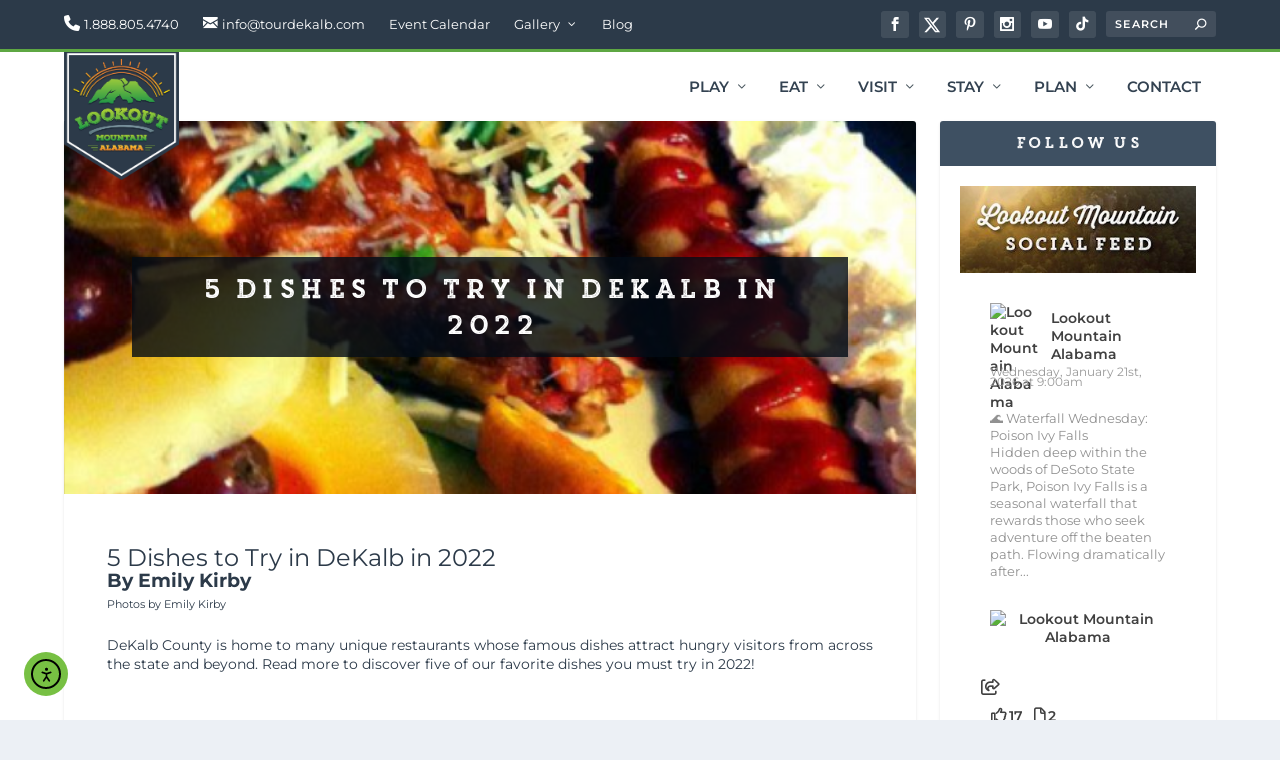

--- FILE ---
content_type: text/html; charset=UTF-8
request_url: https://visitlookoutmountain.com/5-dishes-to-try-in-dekalb-in-2022/
body_size: 39678
content:
<!DOCTYPE html>
<!--[if IE 6]>
<html id="ie6" lang="en-US">
<![endif]-->
<!--[if IE 7]>
<html id="ie7" lang="en-US">
<![endif]-->
<!--[if IE 8]>
<html id="ie8" lang="en-US">
<![endif]-->
<!--[if !(IE 6) | !(IE 7) | !(IE 8)  ]><!-->
<html lang="en-US">
<!--<![endif]-->
<head>
	<meta charset="UTF-8" />
			
	<meta http-equiv="X-UA-Compatible" content="IE=edge">
	<link rel="pingback" href="https://visitlookoutmountain.com/xmlrpc.php" />

		<!--[if lt IE 9]>
	<script src="https://visitlookoutmountain.com/wp-content/themes/Extra/scripts/ext/html5.js" type="text/javascript"></script>
	<![endif]-->

	<script type="text/javascript">
		document.documentElement.className = 'js';
	</script>

	<link rel="preconnect" href="https://fonts.gstatic.com" crossorigin /><style id="et-builder-googlefonts-cached-inline">/* Original: https://fonts.googleapis.com/css?family=Montserrat:100,100italic,200,200italic,300,300italic,regular,italic,500,500italic,600,600italic,700,700italic,800,800italic,900,900italic&#038;subset=cyrillic,cyrillic-ext,latin,latin-ext,vietnamese&#038;display=swap *//* User Agent: Mozilla/5.0 (Unknown; Linux x86_64) AppleWebKit/538.1 (KHTML, like Gecko) Safari/538.1 Daum/4.1 */@font-face {font-family: 'Montserrat';font-style: italic;font-weight: 100;font-display: swap;src: url(https://fonts.gstatic.com/s/montserrat/v31/JTUFjIg1_i6t8kCHKm459Wx7xQYXK0vOoz6jq6R8aX8.ttf) format('truetype');}@font-face {font-family: 'Montserrat';font-style: italic;font-weight: 200;font-display: swap;src: url(https://fonts.gstatic.com/s/montserrat/v31/JTUFjIg1_i6t8kCHKm459Wx7xQYXK0vOoz6jqyR9aX8.ttf) format('truetype');}@font-face {font-family: 'Montserrat';font-style: italic;font-weight: 300;font-display: swap;src: url(https://fonts.gstatic.com/s/montserrat/v31/JTUFjIg1_i6t8kCHKm459Wx7xQYXK0vOoz6jq_p9aX8.ttf) format('truetype');}@font-face {font-family: 'Montserrat';font-style: italic;font-weight: 400;font-display: swap;src: url(https://fonts.gstatic.com/s/montserrat/v31/JTUFjIg1_i6t8kCHKm459Wx7xQYXK0vOoz6jq6R9aX8.ttf) format('truetype');}@font-face {font-family: 'Montserrat';font-style: italic;font-weight: 500;font-display: swap;src: url(https://fonts.gstatic.com/s/montserrat/v31/JTUFjIg1_i6t8kCHKm459Wx7xQYXK0vOoz6jq5Z9aX8.ttf) format('truetype');}@font-face {font-family: 'Montserrat';font-style: italic;font-weight: 600;font-display: swap;src: url(https://fonts.gstatic.com/s/montserrat/v31/JTUFjIg1_i6t8kCHKm459Wx7xQYXK0vOoz6jq3p6aX8.ttf) format('truetype');}@font-face {font-family: 'Montserrat';font-style: italic;font-weight: 700;font-display: swap;src: url(https://fonts.gstatic.com/s/montserrat/v31/JTUFjIg1_i6t8kCHKm459Wx7xQYXK0vOoz6jq0N6aX8.ttf) format('truetype');}@font-face {font-family: 'Montserrat';font-style: italic;font-weight: 800;font-display: swap;src: url(https://fonts.gstatic.com/s/montserrat/v31/JTUFjIg1_i6t8kCHKm459Wx7xQYXK0vOoz6jqyR6aX8.ttf) format('truetype');}@font-face {font-family: 'Montserrat';font-style: italic;font-weight: 900;font-display: swap;src: url(https://fonts.gstatic.com/s/montserrat/v31/JTUFjIg1_i6t8kCHKm459Wx7xQYXK0vOoz6jqw16aX8.ttf) format('truetype');}@font-face {font-family: 'Montserrat';font-style: normal;font-weight: 100;font-display: swap;src: url(https://fonts.gstatic.com/s/montserrat/v31/JTUHjIg1_i6t8kCHKm4532VJOt5-QNFgpCtr6Uw-.ttf) format('truetype');}@font-face {font-family: 'Montserrat';font-style: normal;font-weight: 200;font-display: swap;src: url(https://fonts.gstatic.com/s/montserrat/v31/JTUHjIg1_i6t8kCHKm4532VJOt5-QNFgpCvr6Ew-.ttf) format('truetype');}@font-face {font-family: 'Montserrat';font-style: normal;font-weight: 300;font-display: swap;src: url(https://fonts.gstatic.com/s/montserrat/v31/JTUHjIg1_i6t8kCHKm4532VJOt5-QNFgpCs16Ew-.ttf) format('truetype');}@font-face {font-family: 'Montserrat';font-style: normal;font-weight: 400;font-display: swap;src: url(https://fonts.gstatic.com/s/montserrat/v31/JTUHjIg1_i6t8kCHKm4532VJOt5-QNFgpCtr6Ew-.ttf) format('truetype');}@font-face {font-family: 'Montserrat';font-style: normal;font-weight: 500;font-display: swap;src: url(https://fonts.gstatic.com/s/montserrat/v31/JTUHjIg1_i6t8kCHKm4532VJOt5-QNFgpCtZ6Ew-.ttf) format('truetype');}@font-face {font-family: 'Montserrat';font-style: normal;font-weight: 600;font-display: swap;src: url(https://fonts.gstatic.com/s/montserrat/v31/JTUHjIg1_i6t8kCHKm4532VJOt5-QNFgpCu170w-.ttf) format('truetype');}@font-face {font-family: 'Montserrat';font-style: normal;font-weight: 700;font-display: swap;src: url(https://fonts.gstatic.com/s/montserrat/v31/JTUHjIg1_i6t8kCHKm4532VJOt5-QNFgpCuM70w-.ttf) format('truetype');}@font-face {font-family: 'Montserrat';font-style: normal;font-weight: 800;font-display: swap;src: url(https://fonts.gstatic.com/s/montserrat/v31/JTUHjIg1_i6t8kCHKm4532VJOt5-QNFgpCvr70w-.ttf) format('truetype');}@font-face {font-family: 'Montserrat';font-style: normal;font-weight: 900;font-display: swap;src: url(https://fonts.gstatic.com/s/montserrat/v31/JTUHjIg1_i6t8kCHKm4532VJOt5-QNFgpCvC70w-.ttf) format('truetype');}/* User Agent: Mozilla/5.0 (Windows NT 6.1; WOW64; rv:27.0) Gecko/20100101 Firefox/27.0 */@font-face {font-family: 'Montserrat';font-style: italic;font-weight: 100;font-display: swap;src: url(https://fonts.gstatic.com/l/font?kit=JTUFjIg1_i6t8kCHKm459Wx7xQYXK0vOoz6jq6R8aXw&skey=2d3c1187d5eede0f&v=v31) format('woff');}@font-face {font-family: 'Montserrat';font-style: italic;font-weight: 200;font-display: swap;src: url(https://fonts.gstatic.com/l/font?kit=JTUFjIg1_i6t8kCHKm459Wx7xQYXK0vOoz6jqyR9aXw&skey=2d3c1187d5eede0f&v=v31) format('woff');}@font-face {font-family: 'Montserrat';font-style: italic;font-weight: 300;font-display: swap;src: url(https://fonts.gstatic.com/l/font?kit=JTUFjIg1_i6t8kCHKm459Wx7xQYXK0vOoz6jq_p9aXw&skey=2d3c1187d5eede0f&v=v31) format('woff');}@font-face {font-family: 'Montserrat';font-style: italic;font-weight: 400;font-display: swap;src: url(https://fonts.gstatic.com/l/font?kit=JTUFjIg1_i6t8kCHKm459Wx7xQYXK0vOoz6jq6R9aXw&skey=2d3c1187d5eede0f&v=v31) format('woff');}@font-face {font-family: 'Montserrat';font-style: italic;font-weight: 500;font-display: swap;src: url(https://fonts.gstatic.com/l/font?kit=JTUFjIg1_i6t8kCHKm459Wx7xQYXK0vOoz6jq5Z9aXw&skey=2d3c1187d5eede0f&v=v31) format('woff');}@font-face {font-family: 'Montserrat';font-style: italic;font-weight: 600;font-display: swap;src: url(https://fonts.gstatic.com/l/font?kit=JTUFjIg1_i6t8kCHKm459Wx7xQYXK0vOoz6jq3p6aXw&skey=2d3c1187d5eede0f&v=v31) format('woff');}@font-face {font-family: 'Montserrat';font-style: italic;font-weight: 700;font-display: swap;src: url(https://fonts.gstatic.com/l/font?kit=JTUFjIg1_i6t8kCHKm459Wx7xQYXK0vOoz6jq0N6aXw&skey=2d3c1187d5eede0f&v=v31) format('woff');}@font-face {font-family: 'Montserrat';font-style: italic;font-weight: 800;font-display: swap;src: url(https://fonts.gstatic.com/l/font?kit=JTUFjIg1_i6t8kCHKm459Wx7xQYXK0vOoz6jqyR6aXw&skey=2d3c1187d5eede0f&v=v31) format('woff');}@font-face {font-family: 'Montserrat';font-style: italic;font-weight: 900;font-display: swap;src: url(https://fonts.gstatic.com/l/font?kit=JTUFjIg1_i6t8kCHKm459Wx7xQYXK0vOoz6jqw16aXw&skey=2d3c1187d5eede0f&v=v31) format('woff');}@font-face {font-family: 'Montserrat';font-style: normal;font-weight: 100;font-display: swap;src: url(https://fonts.gstatic.com/l/font?kit=JTUHjIg1_i6t8kCHKm4532VJOt5-QNFgpCtr6Uw9&skey=7bc19f711c0de8f&v=v31) format('woff');}@font-face {font-family: 'Montserrat';font-style: normal;font-weight: 200;font-display: swap;src: url(https://fonts.gstatic.com/l/font?kit=JTUHjIg1_i6t8kCHKm4532VJOt5-QNFgpCvr6Ew9&skey=7bc19f711c0de8f&v=v31) format('woff');}@font-face {font-family: 'Montserrat';font-style: normal;font-weight: 300;font-display: swap;src: url(https://fonts.gstatic.com/l/font?kit=JTUHjIg1_i6t8kCHKm4532VJOt5-QNFgpCs16Ew9&skey=7bc19f711c0de8f&v=v31) format('woff');}@font-face {font-family: 'Montserrat';font-style: normal;font-weight: 400;font-display: swap;src: url(https://fonts.gstatic.com/l/font?kit=JTUHjIg1_i6t8kCHKm4532VJOt5-QNFgpCtr6Ew9&skey=7bc19f711c0de8f&v=v31) format('woff');}@font-face {font-family: 'Montserrat';font-style: normal;font-weight: 500;font-display: swap;src: url(https://fonts.gstatic.com/l/font?kit=JTUHjIg1_i6t8kCHKm4532VJOt5-QNFgpCtZ6Ew9&skey=7bc19f711c0de8f&v=v31) format('woff');}@font-face {font-family: 'Montserrat';font-style: normal;font-weight: 600;font-display: swap;src: url(https://fonts.gstatic.com/l/font?kit=JTUHjIg1_i6t8kCHKm4532VJOt5-QNFgpCu170w9&skey=7bc19f711c0de8f&v=v31) format('woff');}@font-face {font-family: 'Montserrat';font-style: normal;font-weight: 700;font-display: swap;src: url(https://fonts.gstatic.com/l/font?kit=JTUHjIg1_i6t8kCHKm4532VJOt5-QNFgpCuM70w9&skey=7bc19f711c0de8f&v=v31) format('woff');}@font-face {font-family: 'Montserrat';font-style: normal;font-weight: 800;font-display: swap;src: url(https://fonts.gstatic.com/l/font?kit=JTUHjIg1_i6t8kCHKm4532VJOt5-QNFgpCvr70w9&skey=7bc19f711c0de8f&v=v31) format('woff');}@font-face {font-family: 'Montserrat';font-style: normal;font-weight: 900;font-display: swap;src: url(https://fonts.gstatic.com/l/font?kit=JTUHjIg1_i6t8kCHKm4532VJOt5-QNFgpCvC70w9&skey=7bc19f711c0de8f&v=v31) format('woff');}/* User Agent: Mozilla/5.0 (Windows NT 6.3; rv:39.0) Gecko/20100101 Firefox/39.0 */@font-face {font-family: 'Montserrat';font-style: italic;font-weight: 100;font-display: swap;src: url(https://fonts.gstatic.com/s/montserrat/v31/JTUFjIg1_i6t8kCHKm459Wx7xQYXK0vOoz6jq6R8aXo.woff2) format('woff2');}@font-face {font-family: 'Montserrat';font-style: italic;font-weight: 200;font-display: swap;src: url(https://fonts.gstatic.com/s/montserrat/v31/JTUFjIg1_i6t8kCHKm459Wx7xQYXK0vOoz6jqyR9aXo.woff2) format('woff2');}@font-face {font-family: 'Montserrat';font-style: italic;font-weight: 300;font-display: swap;src: url(https://fonts.gstatic.com/s/montserrat/v31/JTUFjIg1_i6t8kCHKm459Wx7xQYXK0vOoz6jq_p9aXo.woff2) format('woff2');}@font-face {font-family: 'Montserrat';font-style: italic;font-weight: 400;font-display: swap;src: url(https://fonts.gstatic.com/s/montserrat/v31/JTUFjIg1_i6t8kCHKm459Wx7xQYXK0vOoz6jq6R9aXo.woff2) format('woff2');}@font-face {font-family: 'Montserrat';font-style: italic;font-weight: 500;font-display: swap;src: url(https://fonts.gstatic.com/s/montserrat/v31/JTUFjIg1_i6t8kCHKm459Wx7xQYXK0vOoz6jq5Z9aXo.woff2) format('woff2');}@font-face {font-family: 'Montserrat';font-style: italic;font-weight: 600;font-display: swap;src: url(https://fonts.gstatic.com/s/montserrat/v31/JTUFjIg1_i6t8kCHKm459Wx7xQYXK0vOoz6jq3p6aXo.woff2) format('woff2');}@font-face {font-family: 'Montserrat';font-style: italic;font-weight: 700;font-display: swap;src: url(https://fonts.gstatic.com/s/montserrat/v31/JTUFjIg1_i6t8kCHKm459Wx7xQYXK0vOoz6jq0N6aXo.woff2) format('woff2');}@font-face {font-family: 'Montserrat';font-style: italic;font-weight: 800;font-display: swap;src: url(https://fonts.gstatic.com/s/montserrat/v31/JTUFjIg1_i6t8kCHKm459Wx7xQYXK0vOoz6jqyR6aXo.woff2) format('woff2');}@font-face {font-family: 'Montserrat';font-style: italic;font-weight: 900;font-display: swap;src: url(https://fonts.gstatic.com/s/montserrat/v31/JTUFjIg1_i6t8kCHKm459Wx7xQYXK0vOoz6jqw16aXo.woff2) format('woff2');}@font-face {font-family: 'Montserrat';font-style: normal;font-weight: 100;font-display: swap;src: url(https://fonts.gstatic.com/s/montserrat/v31/JTUHjIg1_i6t8kCHKm4532VJOt5-QNFgpCtr6Uw7.woff2) format('woff2');}@font-face {font-family: 'Montserrat';font-style: normal;font-weight: 200;font-display: swap;src: url(https://fonts.gstatic.com/s/montserrat/v31/JTUHjIg1_i6t8kCHKm4532VJOt5-QNFgpCvr6Ew7.woff2) format('woff2');}@font-face {font-family: 'Montserrat';font-style: normal;font-weight: 300;font-display: swap;src: url(https://fonts.gstatic.com/s/montserrat/v31/JTUHjIg1_i6t8kCHKm4532VJOt5-QNFgpCs16Ew7.woff2) format('woff2');}@font-face {font-family: 'Montserrat';font-style: normal;font-weight: 400;font-display: swap;src: url(https://fonts.gstatic.com/s/montserrat/v31/JTUHjIg1_i6t8kCHKm4532VJOt5-QNFgpCtr6Ew7.woff2) format('woff2');}@font-face {font-family: 'Montserrat';font-style: normal;font-weight: 500;font-display: swap;src: url(https://fonts.gstatic.com/s/montserrat/v31/JTUHjIg1_i6t8kCHKm4532VJOt5-QNFgpCtZ6Ew7.woff2) format('woff2');}@font-face {font-family: 'Montserrat';font-style: normal;font-weight: 600;font-display: swap;src: url(https://fonts.gstatic.com/s/montserrat/v31/JTUHjIg1_i6t8kCHKm4532VJOt5-QNFgpCu170w7.woff2) format('woff2');}@font-face {font-family: 'Montserrat';font-style: normal;font-weight: 700;font-display: swap;src: url(https://fonts.gstatic.com/s/montserrat/v31/JTUHjIg1_i6t8kCHKm4532VJOt5-QNFgpCuM70w7.woff2) format('woff2');}@font-face {font-family: 'Montserrat';font-style: normal;font-weight: 800;font-display: swap;src: url(https://fonts.gstatic.com/s/montserrat/v31/JTUHjIg1_i6t8kCHKm4532VJOt5-QNFgpCvr70w7.woff2) format('woff2');}@font-face {font-family: 'Montserrat';font-style: normal;font-weight: 900;font-display: swap;src: url(https://fonts.gstatic.com/s/montserrat/v31/JTUHjIg1_i6t8kCHKm4532VJOt5-QNFgpCvC70w7.woff2) format('woff2');}</style><meta name='robots' content='index, follow, max-image-preview:large, max-snippet:-1, max-video-preview:-1' />
<script type="text/javascript">
			let jqueryParams=[],jQuery=function(r){return jqueryParams=[...jqueryParams,r],jQuery},$=function(r){return jqueryParams=[...jqueryParams,r],$};window.jQuery=jQuery,window.$=jQuery;let customHeadScripts=!1;jQuery.fn=jQuery.prototype={},$.fn=jQuery.prototype={},jQuery.noConflict=function(r){if(window.jQuery)return jQuery=window.jQuery,$=window.jQuery,customHeadScripts=!0,jQuery.noConflict},jQuery.ready=function(r){jqueryParams=[...jqueryParams,r]},$.ready=function(r){jqueryParams=[...jqueryParams,r]},jQuery.load=function(r){jqueryParams=[...jqueryParams,r]},$.load=function(r){jqueryParams=[...jqueryParams,r]},jQuery.fn.ready=function(r){jqueryParams=[...jqueryParams,r]},$.fn.ready=function(r){jqueryParams=[...jqueryParams,r]};</script>
	<!-- This site is optimized with the Yoast SEO plugin v26.8 - https://yoast.com/product/yoast-seo-wordpress/ -->
	<title>5 Dishes to Try in DeKalb in 2022</title>
	<meta name="description" content="DeKalb County is home to many unique restaurants whose famous dishes attract hungry visitors from across the state and beyond." />
	<link rel="canonical" href="https://visitlookoutmountain.com/5-dishes-to-try-in-dekalb-in-2022/" />
	<meta property="og:locale" content="en_US" />
	<meta property="og:type" content="article" />
	<meta property="og:title" content="5 Dishes to Try in DeKalb in 2022" />
	<meta property="og:description" content="DeKalb County is home to many unique restaurants whose famous dishes attract hungry visitors from across the state and beyond." />
	<meta property="og:url" content="https://visitlookoutmountain.com/5-dishes-to-try-in-dekalb-in-2022/" />
	<meta property="og:site_name" content="Visit Lookout Mountain" />
	<meta property="article:publisher" content="https://www.facebook.com/DeKalbTourism" />
	<meta property="article:published_time" content="2022-08-12T13:21:34+00:00" />
	<meta property="og:image" content="https://visitlookoutmountain.com/wp-content/uploads/2017/10/Wildflower-cafe-sampler.png" />
	<meta property="og:image:width" content="660" />
	<meta property="og:image:height" content="440" />
	<meta property="og:image:type" content="image/png" />
	<meta name="author" content="Kayla Worthey" />
	<meta name="twitter:card" content="summary_large_image" />
	<meta name="twitter:creator" content="@DeKalbTourism" />
	<meta name="twitter:site" content="@DeKalbTourism" />
	<meta name="twitter:label1" content="Written by" />
	<meta name="twitter:data1" content="Kayla Worthey" />
	<meta name="twitter:label2" content="Est. reading time" />
	<meta name="twitter:data2" content="6 minutes" />
	<script type="application/ld+json" class="yoast-schema-graph">{"@context":"https://schema.org","@graph":[{"@type":"Article","@id":"https://visitlookoutmountain.com/5-dishes-to-try-in-dekalb-in-2022/#article","isPartOf":{"@id":"https://visitlookoutmountain.com/5-dishes-to-try-in-dekalb-in-2022/"},"author":{"name":"Kayla Worthey","@id":"https://visitlookoutmountain.com/#/schema/person/a32a7e48787c726312ecfaa8b5c81606"},"headline":"5 Dishes to Try in DeKalb in 2022","datePublished":"2022-08-12T13:21:34+00:00","mainEntityOfPage":{"@id":"https://visitlookoutmountain.com/5-dishes-to-try-in-dekalb-in-2022/"},"wordCount":1894,"publisher":{"@id":"https://visitlookoutmountain.com/#organization"},"image":{"@id":"https://visitlookoutmountain.com/5-dishes-to-try-in-dekalb-in-2022/#primaryimage"},"thumbnailUrl":"https://visitlookoutmountain.com/wp-content/uploads/2017/10/Wildflower-cafe-sampler.png","articleSection":["Blog"],"inLanguage":"en-US"},{"@type":"WebPage","@id":"https://visitlookoutmountain.com/5-dishes-to-try-in-dekalb-in-2022/","url":"https://visitlookoutmountain.com/5-dishes-to-try-in-dekalb-in-2022/","name":"5 Dishes to Try in DeKalb in 2022","isPartOf":{"@id":"https://visitlookoutmountain.com/#website"},"primaryImageOfPage":{"@id":"https://visitlookoutmountain.com/5-dishes-to-try-in-dekalb-in-2022/#primaryimage"},"image":{"@id":"https://visitlookoutmountain.com/5-dishes-to-try-in-dekalb-in-2022/#primaryimage"},"thumbnailUrl":"https://visitlookoutmountain.com/wp-content/uploads/2017/10/Wildflower-cafe-sampler.png","datePublished":"2022-08-12T13:21:34+00:00","description":"DeKalb County is home to many unique restaurants whose famous dishes attract hungry visitors from across the state and beyond.","breadcrumb":{"@id":"https://visitlookoutmountain.com/5-dishes-to-try-in-dekalb-in-2022/#breadcrumb"},"inLanguage":"en-US","potentialAction":[{"@type":"ReadAction","target":["https://visitlookoutmountain.com/5-dishes-to-try-in-dekalb-in-2022/"]}]},{"@type":"ImageObject","inLanguage":"en-US","@id":"https://visitlookoutmountain.com/5-dishes-to-try-in-dekalb-in-2022/#primaryimage","url":"https://visitlookoutmountain.com/wp-content/uploads/2017/10/Wildflower-cafe-sampler.png","contentUrl":"https://visitlookoutmountain.com/wp-content/uploads/2017/10/Wildflower-cafe-sampler.png","width":660,"height":440,"caption":"Wildflower Cafe Tomato Pie in Mentone, Alabama."},{"@type":"BreadcrumbList","@id":"https://visitlookoutmountain.com/5-dishes-to-try-in-dekalb-in-2022/#breadcrumb","itemListElement":[{"@type":"ListItem","position":1,"name":"Home","item":"https://visitlookoutmountain.com/"},{"@type":"ListItem","position":2,"name":"5 Dishes to Try in DeKalb in 2022"}]},{"@type":"WebSite","@id":"https://visitlookoutmountain.com/#website","url":"https://visitlookoutmountain.com/","name":"Visit Lookout Mountain","description":"Where Your Appalachian Adventure Begins","publisher":{"@id":"https://visitlookoutmountain.com/#organization"},"alternateName":"Lookout Mountain Alabama","potentialAction":[{"@type":"SearchAction","target":{"@type":"EntryPoint","urlTemplate":"https://visitlookoutmountain.com/?s={search_term_string}"},"query-input":{"@type":"PropertyValueSpecification","valueRequired":true,"valueName":"search_term_string"}}],"inLanguage":"en-US"},{"@type":"Organization","@id":"https://visitlookoutmountain.com/#organization","name":"DeKalb Tourism","url":"https://visitlookoutmountain.com/","logo":{"@type":"ImageObject","inLanguage":"en-US","@id":"https://visitlookoutmountain.com/#/schema/logo/image/","url":"https://visitlookoutmountain.com/wp-content/uploads/2017/08/LookoutMountain_FB-Avatar.jpg","contentUrl":"https://visitlookoutmountain.com/wp-content/uploads/2017/08/LookoutMountain_FB-Avatar.jpg","width":800,"height":800,"caption":"DeKalb Tourism"},"image":{"@id":"https://visitlookoutmountain.com/#/schema/logo/image/"},"sameAs":["https://www.facebook.com/DeKalbTourism","https://x.com/DeKalbTourism","https://www.instagram.com/dekalbtourism/","https://www.pinterest.com/lookoutmountain","https://www.youtube.com/user/tourdekalb"]},{"@type":"Person","@id":"https://visitlookoutmountain.com/#/schema/person/a32a7e48787c726312ecfaa8b5c81606","name":"Kayla Worthey","image":{"@type":"ImageObject","inLanguage":"en-US","@id":"https://visitlookoutmountain.com/#/schema/person/image/","url":"https://secure.gravatar.com/avatar/f916b520e6737e992e6b972db65a0ed2c040dc42f9f651c78e5a9535a5bf0809?s=96&d=mm&r=g","contentUrl":"https://secure.gravatar.com/avatar/f916b520e6737e992e6b972db65a0ed2c040dc42f9f651c78e5a9535a5bf0809?s=96&d=mm&r=g","caption":"Kayla Worthey"},"sameAs":["https://visitlookoutmountain.com/"],"url":"https://visitlookoutmountain.com/author/kayla-worthey/"}]}</script>
	<!-- / Yoast SEO plugin. -->


<link rel='dns-prefetch' href='//cdn.elementor.com' />
<link rel='dns-prefetch' href='//stats.wp.com' />
<link rel='dns-prefetch' href='//fonts.googleapis.com' />
<link rel="alternate" type="application/rss+xml" title="Visit Lookout Mountain &raquo; Feed" href="https://visitlookoutmountain.com/feed/" />
<link rel="alternate" type="application/rss+xml" title="Visit Lookout Mountain &raquo; Comments Feed" href="https://visitlookoutmountain.com/comments/feed/" />
<link rel="alternate" type="application/rss+xml" title="Visit Lookout Mountain &raquo; 5 Dishes to Try in DeKalb in 2022 Comments Feed" href="https://visitlookoutmountain.com/5-dishes-to-try-in-dekalb-in-2022/feed/" />
<link rel="alternate" title="oEmbed (JSON)" type="application/json+oembed" href="https://visitlookoutmountain.com/wp-json/oembed/1.0/embed?url=https%3A%2F%2Fvisitlookoutmountain.com%2F5-dishes-to-try-in-dekalb-in-2022%2F" />
<link rel="alternate" title="oEmbed (XML)" type="text/xml+oembed" href="https://visitlookoutmountain.com/wp-json/oembed/1.0/embed?url=https%3A%2F%2Fvisitlookoutmountain.com%2F5-dishes-to-try-in-dekalb-in-2022%2F&#038;format=xml" />
<meta content="Lookout Mountain v.v.1" name="generator"/><link rel='stylesheet' id='mec-select2-style-css' href='https://visitlookoutmountain.com/wp-content/plugins/modern-events-calendar/assets/packages/select2/select2.min.css?ver=7.29.0' type='text/css' media='all' />
<link rel='stylesheet' id='mec-font-icons-css' href='https://visitlookoutmountain.com/wp-content/plugins/modern-events-calendar/assets/css/iconfonts.css?ver=7.29.0' type='text/css' media='all' />
<link rel='stylesheet' id='mec-frontend-style-css' href='https://visitlookoutmountain.com/wp-content/plugins/modern-events-calendar/assets/css/frontend.min.css?ver=7.29.0' type='text/css' media='all' />
<link rel='stylesheet' id='mec-tooltip-style-css' href='https://visitlookoutmountain.com/wp-content/plugins/modern-events-calendar/assets/packages/tooltip/tooltip.css?ver=7.29.0' type='text/css' media='all' />
<link rel='stylesheet' id='mec-tooltip-shadow-style-css' href='https://visitlookoutmountain.com/wp-content/plugins/modern-events-calendar/assets/packages/tooltip/tooltipster-sideTip-shadow.min.css?ver=7.29.0' type='text/css' media='all' />
<link rel='stylesheet' id='featherlight-css' href='https://visitlookoutmountain.com/wp-content/plugins/modern-events-calendar/assets/packages/featherlight/featherlight.css?ver=7.29.0' type='text/css' media='all' />
<link rel='stylesheet' id='mec-custom-google-font-css' href='https://fonts.googleapis.com/css?family=Roboto%3A100%2C+100italic%2C+300%2C+300italic%2C+regular%2C+italic%2C+500%2C+500italic%2C+700%2C+700italic%2C+900%2C+900italic%2C+%7C&#038;subset=latin%2Clatin-ext&#038;ver=7.29.0' type='text/css' media='all' />
<link rel='stylesheet' id='mec-lity-style-css' href='https://visitlookoutmountain.com/wp-content/plugins/modern-events-calendar/assets/packages/lity/lity.min.css?ver=7.29.0' type='text/css' media='all' />
<link rel='stylesheet' id='mec-general-calendar-style-css' href='https://visitlookoutmountain.com/wp-content/plugins/modern-events-calendar/assets/css/mec-general-calendar.css?ver=7.29.0' type='text/css' media='all' />
<link rel='stylesheet' id='dashicons-css' href='https://visitlookoutmountain.com/wp-includes/css/dashicons.min.css?ver=6.9' type='text/css' media='all' />
<link rel='stylesheet' id='elusive-css' href='https://visitlookoutmountain.com/wp-content/plugins/menu-icons/vendor/codeinwp/icon-picker/css/types/elusive.min.css?ver=2.0' type='text/css' media='all' />
<link rel='stylesheet' id='menu-icon-font-awesome-css' href='https://visitlookoutmountain.com/wp-content/plugins/menu-icons/css/fontawesome/css/all.min.css?ver=5.15.4' type='text/css' media='all' />
<link rel='stylesheet' id='foundation-icons-css' href='https://visitlookoutmountain.com/wp-content/plugins/menu-icons/vendor/codeinwp/icon-picker/css/types/foundation-icons.min.css?ver=3.0' type='text/css' media='all' />
<link rel='stylesheet' id='genericons-css' href='https://visitlookoutmountain.com/wp-content/plugins/menu-icons/vendor/codeinwp/icon-picker/css/types/genericons.min.css?ver=3.4' type='text/css' media='all' />
<link rel='stylesheet' id='menu-icons-extra-css' href='https://visitlookoutmountain.com/wp-content/plugins/menu-icons/css/extra.min.css?ver=0.13.20' type='text/css' media='all' />
<link rel='stylesheet' id='disable_divi_footer_css-css' href='https://visitlookoutmountain.com/wp-content/plugins/aspen-footer-editor/css/custom.css?ver=1.1' type='text/css' media='' />
<link rel='stylesheet' id='contact-form-7-css' href='https://visitlookoutmountain.com/wp-content/plugins/contact-form-7/includes/css/styles.css?ver=6.1.4' type='text/css' media='all' />
<link rel='stylesheet' id='uaf_client_css-css' href='https://visitlookoutmountain.com/wp-content/uploads/useanyfont/uaf.css?ver=1764417575' type='text/css' media='all' />
<link rel='stylesheet' id='cmplz-general-css' href='https://visitlookoutmountain.com/wp-content/plugins/complianz-gdpr-premium/assets/css/cookieblocker.min.css?ver=1762102420' type='text/css' media='all' />
<link rel='stylesheet' id='ea11y-widget-fonts-css' href='https://visitlookoutmountain.com/wp-content/plugins/pojo-accessibility/assets/build/fonts.css?ver=4.0.1' type='text/css' media='all' />
<link rel='stylesheet' id='ea11y-skip-link-css' href='https://visitlookoutmountain.com/wp-content/plugins/pojo-accessibility/assets/build/skip-link.css?ver=4.0.1' type='text/css' media='all' />
<link rel='stylesheet' id='extra-style-parent-css' href='https://visitlookoutmountain.com/wp-content/themes/Extra/style.min.css?ver=4.27.5' type='text/css' media='all' />
<style id='extra-dynamic-critical-inline-css' type='text/css'>
@font-face{font-family:ETmodules;font-display:block;src:url(//visitlookoutmountain.com/wp-content/themes/Extra/core/admin/fonts/modules/all/modules.eot);src:url(//visitlookoutmountain.com/wp-content/themes/Extra/core/admin/fonts/modules/all/modules.eot?#iefix) format("embedded-opentype"),url(//visitlookoutmountain.com/wp-content/themes/Extra/core/admin/fonts/modules/all/modules.woff) format("woff"),url(//visitlookoutmountain.com/wp-content/themes/Extra/core/admin/fonts/modules/all/modules.ttf) format("truetype"),url(//visitlookoutmountain.com/wp-content/themes/Extra/core/admin/fonts/modules/all/modules.svg#ETmodules) format("svg");font-weight:400;font-style:normal}
.et_pb_post{margin-bottom:60px;word-wrap:break-word}.et_pb_fullwidth_post_content.et_pb_with_border img,.et_pb_post_content.et_pb_with_border img,.et_pb_with_border .et_pb_post .et_pb_slides,.et_pb_with_border .et_pb_post img:not(.woocommerce-placeholder),.et_pb_with_border.et_pb_posts .et_pb_post,.et_pb_with_border.et_pb_posts_nav span.nav-next a,.et_pb_with_border.et_pb_posts_nav span.nav-previous a{border:0 solid #333}.et_pb_post .entry-content{padding-top:30px}.et_pb_post .entry-featured-image-url{display:block;position:relative;margin-bottom:30px}.et_pb_post .entry-title a,.et_pb_post h2 a{text-decoration:none}.et_pb_post .post-meta{font-size:14px;margin-bottom:6px}.et_pb_post .more,.et_pb_post .post-meta a{text-decoration:none}.et_pb_post .more{color:#82c0c7}.et_pb_posts a.more-link{clear:both;display:block}.et_pb_posts .et_pb_post{position:relative}.et_pb_has_overlay.et_pb_post .et_pb_image_container a{display:block;position:relative;overflow:hidden}.et_pb_image_container img,.et_pb_post a img{vertical-align:bottom;max-width:100%}@media (min-width:981px) and (max-width:1100px){.et_pb_post{margin-bottom:42px}}@media (max-width:980px){.et_pb_post{margin-bottom:42px}.et_pb_bg_layout_light_tablet .et_pb_post .post-meta,.et_pb_bg_layout_light_tablet .et_pb_post .post-meta a,.et_pb_bg_layout_light_tablet .et_pb_post p{color:#666}.et_pb_bg_layout_dark_tablet .et_pb_post .post-meta,.et_pb_bg_layout_dark_tablet .et_pb_post .post-meta a,.et_pb_bg_layout_dark_tablet .et_pb_post p{color:inherit}.et_pb_bg_layout_dark_tablet .comment_postinfo a,.et_pb_bg_layout_dark_tablet .comment_postinfo span{color:#fff}}@media (max-width:767px){.et_pb_post{margin-bottom:42px}.et_pb_post>h2{font-size:18px}.et_pb_bg_layout_light_phone .et_pb_post .post-meta,.et_pb_bg_layout_light_phone .et_pb_post .post-meta a,.et_pb_bg_layout_light_phone .et_pb_post p{color:#666}.et_pb_bg_layout_dark_phone .et_pb_post .post-meta,.et_pb_bg_layout_dark_phone .et_pb_post .post-meta a,.et_pb_bg_layout_dark_phone .et_pb_post p{color:inherit}.et_pb_bg_layout_dark_phone .comment_postinfo a,.et_pb_bg_layout_dark_phone .comment_postinfo span{color:#fff}}@media (max-width:479px){.et_pb_post{margin-bottom:42px}.et_pb_post h2{font-size:16px;padding-bottom:0}.et_pb_post .post-meta{color:#666;font-size:14px}}
@media (min-width:981px){.et_pb_gutters3 .et_pb_column,.et_pb_gutters3.et_pb_row .et_pb_column{margin-right:5.5%}.et_pb_gutters3 .et_pb_column_4_4,.et_pb_gutters3.et_pb_row .et_pb_column_4_4{width:100%}.et_pb_gutters3 .et_pb_column_4_4 .et_pb_module,.et_pb_gutters3.et_pb_row .et_pb_column_4_4 .et_pb_module{margin-bottom:2.75%}.et_pb_gutters3 .et_pb_column_3_4,.et_pb_gutters3.et_pb_row .et_pb_column_3_4{width:73.625%}.et_pb_gutters3 .et_pb_column_3_4 .et_pb_module,.et_pb_gutters3.et_pb_row .et_pb_column_3_4 .et_pb_module{margin-bottom:3.735%}.et_pb_gutters3 .et_pb_column_2_3,.et_pb_gutters3.et_pb_row .et_pb_column_2_3{width:64.833%}.et_pb_gutters3 .et_pb_column_2_3 .et_pb_module,.et_pb_gutters3.et_pb_row .et_pb_column_2_3 .et_pb_module{margin-bottom:4.242%}.et_pb_gutters3 .et_pb_column_3_5,.et_pb_gutters3.et_pb_row .et_pb_column_3_5{width:57.8%}.et_pb_gutters3 .et_pb_column_3_5 .et_pb_module,.et_pb_gutters3.et_pb_row .et_pb_column_3_5 .et_pb_module{margin-bottom:4.758%}.et_pb_gutters3 .et_pb_column_1_2,.et_pb_gutters3.et_pb_row .et_pb_column_1_2{width:47.25%}.et_pb_gutters3 .et_pb_column_1_2 .et_pb_module,.et_pb_gutters3.et_pb_row .et_pb_column_1_2 .et_pb_module{margin-bottom:5.82%}.et_pb_gutters3 .et_pb_column_2_5,.et_pb_gutters3.et_pb_row .et_pb_column_2_5{width:36.7%}.et_pb_gutters3 .et_pb_column_2_5 .et_pb_module,.et_pb_gutters3.et_pb_row .et_pb_column_2_5 .et_pb_module{margin-bottom:7.493%}.et_pb_gutters3 .et_pb_column_1_3,.et_pb_gutters3.et_pb_row .et_pb_column_1_3{width:29.6667%}.et_pb_gutters3 .et_pb_column_1_3 .et_pb_module,.et_pb_gutters3.et_pb_row .et_pb_column_1_3 .et_pb_module{margin-bottom:9.27%}.et_pb_gutters3 .et_pb_column_1_4,.et_pb_gutters3.et_pb_row .et_pb_column_1_4{width:20.875%}.et_pb_gutters3 .et_pb_column_1_4 .et_pb_module,.et_pb_gutters3.et_pb_row .et_pb_column_1_4 .et_pb_module{margin-bottom:13.174%}.et_pb_gutters3 .et_pb_column_1_5,.et_pb_gutters3.et_pb_row .et_pb_column_1_5{width:15.6%}.et_pb_gutters3 .et_pb_column_1_5 .et_pb_module,.et_pb_gutters3.et_pb_row .et_pb_column_1_5 .et_pb_module{margin-bottom:17.628%}.et_pb_gutters3 .et_pb_column_1_6,.et_pb_gutters3.et_pb_row .et_pb_column_1_6{width:12.0833%}.et_pb_gutters3 .et_pb_column_1_6 .et_pb_module,.et_pb_gutters3.et_pb_row .et_pb_column_1_6 .et_pb_module{margin-bottom:22.759%}.et_pb_gutters3 .et_full_width_page.woocommerce-page ul.products li.product{width:20.875%;margin-right:5.5%;margin-bottom:5.5%}.et_pb_gutters3.et_left_sidebar.woocommerce-page #main-content ul.products li.product,.et_pb_gutters3.et_right_sidebar.woocommerce-page #main-content ul.products li.product{width:28.353%;margin-right:7.47%}.et_pb_gutters3.et_left_sidebar.woocommerce-page #main-content ul.products.columns-1 li.product,.et_pb_gutters3.et_right_sidebar.woocommerce-page #main-content ul.products.columns-1 li.product{width:100%;margin-right:0}.et_pb_gutters3.et_left_sidebar.woocommerce-page #main-content ul.products.columns-2 li.product,.et_pb_gutters3.et_right_sidebar.woocommerce-page #main-content ul.products.columns-2 li.product{width:48%;margin-right:4%}.et_pb_gutters3.et_left_sidebar.woocommerce-page #main-content ul.products.columns-2 li:nth-child(2n+2),.et_pb_gutters3.et_right_sidebar.woocommerce-page #main-content ul.products.columns-2 li:nth-child(2n+2){margin-right:0}.et_pb_gutters3.et_left_sidebar.woocommerce-page #main-content ul.products.columns-2 li:nth-child(3n+1),.et_pb_gutters3.et_right_sidebar.woocommerce-page #main-content ul.products.columns-2 li:nth-child(3n+1){clear:none}}
@media (min-width:981px){.et_pb_gutter.et_pb_gutters1 #left-area{width:75%}.et_pb_gutter.et_pb_gutters1 #sidebar{width:25%}.et_pb_gutters1.et_right_sidebar #left-area{padding-right:0}.et_pb_gutters1.et_left_sidebar #left-area{padding-left:0}.et_pb_gutter.et_pb_gutters1.et_right_sidebar #main-content .container:before{right:25%!important}.et_pb_gutter.et_pb_gutters1.et_left_sidebar #main-content .container:before{left:25%!important}.et_pb_gutters1 .et_pb_column,.et_pb_gutters1.et_pb_row .et_pb_column{margin-right:0}.et_pb_gutters1 .et_pb_column_4_4,.et_pb_gutters1.et_pb_row .et_pb_column_4_4{width:100%}.et_pb_gutters1 .et_pb_column_4_4 .et_pb_module,.et_pb_gutters1.et_pb_row .et_pb_column_4_4 .et_pb_module{margin-bottom:0}.et_pb_gutters1 .et_pb_column_3_4,.et_pb_gutters1.et_pb_row .et_pb_column_3_4{width:75%}.et_pb_gutters1 .et_pb_column_3_4 .et_pb_module,.et_pb_gutters1.et_pb_row .et_pb_column_3_4 .et_pb_module{margin-bottom:0}.et_pb_gutters1 .et_pb_column_2_3,.et_pb_gutters1.et_pb_row .et_pb_column_2_3{width:66.667%}.et_pb_gutters1 .et_pb_column_2_3 .et_pb_module,.et_pb_gutters1.et_pb_row .et_pb_column_2_3 .et_pb_module{margin-bottom:0}.et_pb_gutters1 .et_pb_column_3_5,.et_pb_gutters1.et_pb_row .et_pb_column_3_5{width:60%}.et_pb_gutters1 .et_pb_column_3_5 .et_pb_module,.et_pb_gutters1.et_pb_row .et_pb_column_3_5 .et_pb_module{margin-bottom:0}.et_pb_gutters1 .et_pb_column_1_2,.et_pb_gutters1.et_pb_row .et_pb_column_1_2{width:50%}.et_pb_gutters1 .et_pb_column_1_2 .et_pb_module,.et_pb_gutters1.et_pb_row .et_pb_column_1_2 .et_pb_module{margin-bottom:0}.et_pb_gutters1 .et_pb_column_2_5,.et_pb_gutters1.et_pb_row .et_pb_column_2_5{width:40%}.et_pb_gutters1 .et_pb_column_2_5 .et_pb_module,.et_pb_gutters1.et_pb_row .et_pb_column_2_5 .et_pb_module{margin-bottom:0}.et_pb_gutters1 .et_pb_column_1_3,.et_pb_gutters1.et_pb_row .et_pb_column_1_3{width:33.3333%}.et_pb_gutters1 .et_pb_column_1_3 .et_pb_module,.et_pb_gutters1.et_pb_row .et_pb_column_1_3 .et_pb_module{margin-bottom:0}.et_pb_gutters1 .et_pb_column_1_4,.et_pb_gutters1.et_pb_row .et_pb_column_1_4{width:25%}.et_pb_gutters1 .et_pb_column_1_4 .et_pb_module,.et_pb_gutters1.et_pb_row .et_pb_column_1_4 .et_pb_module{margin-bottom:0}.et_pb_gutters1 .et_pb_column_1_5,.et_pb_gutters1.et_pb_row .et_pb_column_1_5{width:20%}.et_pb_gutters1 .et_pb_column_1_5 .et_pb_module,.et_pb_gutters1.et_pb_row .et_pb_column_1_5 .et_pb_module{margin-bottom:0}.et_pb_gutters1 .et_pb_column_1_6,.et_pb_gutters1.et_pb_row .et_pb_column_1_6{width:16.6667%}.et_pb_gutters1 .et_pb_column_1_6 .et_pb_module,.et_pb_gutters1.et_pb_row .et_pb_column_1_6 .et_pb_module{margin-bottom:0}.et_pb_gutters1 .et_full_width_page.woocommerce-page ul.products li.product{width:25%;margin-right:0;margin-bottom:0}.et_pb_gutters1.et_left_sidebar.woocommerce-page #main-content ul.products li.product,.et_pb_gutters1.et_right_sidebar.woocommerce-page #main-content ul.products li.product{width:33.333%;margin-right:0}}@media (max-width:980px){.et_pb_gutters1 .et_pb_column,.et_pb_gutters1 .et_pb_column .et_pb_module,.et_pb_gutters1.et_pb_row .et_pb_column,.et_pb_gutters1.et_pb_row .et_pb_column .et_pb_module{margin-bottom:0}.et_pb_gutters1 .et_pb_row_1-2_1-4_1-4>.et_pb_column.et_pb_column_1_4,.et_pb_gutters1 .et_pb_row_1-4_1-4>.et_pb_column.et_pb_column_1_4,.et_pb_gutters1 .et_pb_row_1-4_1-4_1-2>.et_pb_column.et_pb_column_1_4,.et_pb_gutters1 .et_pb_row_1-5_1-5_3-5>.et_pb_column.et_pb_column_1_5,.et_pb_gutters1 .et_pb_row_3-5_1-5_1-5>.et_pb_column.et_pb_column_1_5,.et_pb_gutters1 .et_pb_row_4col>.et_pb_column.et_pb_column_1_4,.et_pb_gutters1 .et_pb_row_5col>.et_pb_column.et_pb_column_1_5,.et_pb_gutters1.et_pb_row_1-2_1-4_1-4>.et_pb_column.et_pb_column_1_4,.et_pb_gutters1.et_pb_row_1-4_1-4>.et_pb_column.et_pb_column_1_4,.et_pb_gutters1.et_pb_row_1-4_1-4_1-2>.et_pb_column.et_pb_column_1_4,.et_pb_gutters1.et_pb_row_1-5_1-5_3-5>.et_pb_column.et_pb_column_1_5,.et_pb_gutters1.et_pb_row_3-5_1-5_1-5>.et_pb_column.et_pb_column_1_5,.et_pb_gutters1.et_pb_row_4col>.et_pb_column.et_pb_column_1_4,.et_pb_gutters1.et_pb_row_5col>.et_pb_column.et_pb_column_1_5{width:50%;margin-right:0}.et_pb_gutters1 .et_pb_row_1-2_1-6_1-6_1-6>.et_pb_column.et_pb_column_1_6,.et_pb_gutters1 .et_pb_row_1-6_1-6_1-6>.et_pb_column.et_pb_column_1_6,.et_pb_gutters1 .et_pb_row_1-6_1-6_1-6_1-2>.et_pb_column.et_pb_column_1_6,.et_pb_gutters1 .et_pb_row_6col>.et_pb_column.et_pb_column_1_6,.et_pb_gutters1.et_pb_row_1-2_1-6_1-6_1-6>.et_pb_column.et_pb_column_1_6,.et_pb_gutters1.et_pb_row_1-6_1-6_1-6>.et_pb_column.et_pb_column_1_6,.et_pb_gutters1.et_pb_row_1-6_1-6_1-6_1-2>.et_pb_column.et_pb_column_1_6,.et_pb_gutters1.et_pb_row_6col>.et_pb_column.et_pb_column_1_6{width:33.333%;margin-right:0}.et_pb_gutters1 .et_pb_row_1-6_1-6_1-6_1-6>.et_pb_column.et_pb_column_1_6,.et_pb_gutters1.et_pb_row_1-6_1-6_1-6_1-6>.et_pb_column.et_pb_column_1_6{width:50%;margin-right:0}}@media (max-width:767px){.et_pb_gutters1 .et_pb_column,.et_pb_gutters1 .et_pb_column .et_pb_module,.et_pb_gutters1.et_pb_row .et_pb_column,.et_pb_gutters1.et_pb_row .et_pb_column .et_pb_module{margin-bottom:0}}@media (max-width:479px){.et_pb_gutters1 .et_pb_column,.et_pb_gutters1.et_pb_row .et_pb_column{margin:0!important}.et_pb_gutters1 .et_pb_column .et_pb_module,.et_pb_gutters1.et_pb_row .et_pb_column .et_pb_module{margin-bottom:0}}
@-webkit-keyframes fadeOutTop{0%{opacity:1;transform:translatey(0)}to{opacity:0;transform:translatey(-60%)}}@keyframes fadeOutTop{0%{opacity:1;transform:translatey(0)}to{opacity:0;transform:translatey(-60%)}}@-webkit-keyframes fadeInTop{0%{opacity:0;transform:translatey(-60%)}to{opacity:1;transform:translatey(0)}}@keyframes fadeInTop{0%{opacity:0;transform:translatey(-60%)}to{opacity:1;transform:translatey(0)}}@-webkit-keyframes fadeInBottom{0%{opacity:0;transform:translatey(60%)}to{opacity:1;transform:translatey(0)}}@keyframes fadeInBottom{0%{opacity:0;transform:translatey(60%)}to{opacity:1;transform:translatey(0)}}@-webkit-keyframes fadeOutBottom{0%{opacity:1;transform:translatey(0)}to{opacity:0;transform:translatey(60%)}}@keyframes fadeOutBottom{0%{opacity:1;transform:translatey(0)}to{opacity:0;transform:translatey(60%)}}@-webkit-keyframes Grow{0%{opacity:0;transform:scaleY(.5)}to{opacity:1;transform:scale(1)}}@keyframes Grow{0%{opacity:0;transform:scaleY(.5)}to{opacity:1;transform:scale(1)}}/*!
	  * Animate.css - http://daneden.me/animate
	  * Licensed under the MIT license - http://opensource.org/licenses/MIT
	  * Copyright (c) 2015 Daniel Eden
	 */@-webkit-keyframes flipInX{0%{transform:perspective(400px) rotateX(90deg);-webkit-animation-timing-function:ease-in;animation-timing-function:ease-in;opacity:0}40%{transform:perspective(400px) rotateX(-20deg);-webkit-animation-timing-function:ease-in;animation-timing-function:ease-in}60%{transform:perspective(400px) rotateX(10deg);opacity:1}80%{transform:perspective(400px) rotateX(-5deg)}to{transform:perspective(400px)}}@keyframes flipInX{0%{transform:perspective(400px) rotateX(90deg);-webkit-animation-timing-function:ease-in;animation-timing-function:ease-in;opacity:0}40%{transform:perspective(400px) rotateX(-20deg);-webkit-animation-timing-function:ease-in;animation-timing-function:ease-in}60%{transform:perspective(400px) rotateX(10deg);opacity:1}80%{transform:perspective(400px) rotateX(-5deg)}to{transform:perspective(400px)}}@-webkit-keyframes flipInY{0%{transform:perspective(400px) rotateY(90deg);-webkit-animation-timing-function:ease-in;animation-timing-function:ease-in;opacity:0}40%{transform:perspective(400px) rotateY(-20deg);-webkit-animation-timing-function:ease-in;animation-timing-function:ease-in}60%{transform:perspective(400px) rotateY(10deg);opacity:1}80%{transform:perspective(400px) rotateY(-5deg)}to{transform:perspective(400px)}}@keyframes flipInY{0%{transform:perspective(400px) rotateY(90deg);-webkit-animation-timing-function:ease-in;animation-timing-function:ease-in;opacity:0}40%{transform:perspective(400px) rotateY(-20deg);-webkit-animation-timing-function:ease-in;animation-timing-function:ease-in}60%{transform:perspective(400px) rotateY(10deg);opacity:1}80%{transform:perspective(400px) rotateY(-5deg)}to{transform:perspective(400px)}}
.nav li li{padding:0 20px;margin:0}.et-menu li li a{padding:6px 20px;width:200px}.nav li{position:relative;line-height:1em}.nav li li{position:relative;line-height:2em}.nav li ul{position:absolute;padding:20px 0;z-index:9999;width:240px;background:#fff;visibility:hidden;opacity:0;border-top:3px solid #2ea3f2;box-shadow:0 2px 5px rgba(0,0,0,.1);-moz-box-shadow:0 2px 5px rgba(0,0,0,.1);-webkit-box-shadow:0 2px 5px rgba(0,0,0,.1);-webkit-transform:translateZ(0);text-align:left}.nav li.et-hover>ul{visibility:visible}.nav li.et-touch-hover>ul,.nav li:hover>ul{opacity:1;visibility:visible}.nav li li ul{z-index:1000;top:-23px;left:240px}.nav li.et-reverse-direction-nav li ul{left:auto;right:240px}.nav li:hover{visibility:inherit}.et_mobile_menu li a,.nav li li a{font-size:14px;transition:opacity .2s ease-in-out,background-color .2s ease-in-out}.et_mobile_menu li a:hover,.nav ul li a:hover{background-color:rgba(0,0,0,.03);opacity:.7}.et-dropdown-removing>ul{display:none}.mega-menu .et-dropdown-removing>ul{display:block}.et-menu .menu-item-has-children>a:first-child:after{font-family:ETmodules;content:"3";font-size:16px;position:absolute;right:0;top:0;font-weight:800}.et-menu .menu-item-has-children>a:first-child{padding-right:20px}.et-menu li li.menu-item-has-children>a:first-child:after{right:20px;top:6px}.et-menu-nav li.mega-menu{position:inherit}.et-menu-nav li.mega-menu>ul{padding:30px 20px;position:absolute!important;width:100%;left:0!important}.et-menu-nav li.mega-menu ul li{margin:0;float:left!important;display:block!important;padding:0!important}.et-menu-nav li.mega-menu li>ul{-webkit-animation:none!important;animation:none!important;padding:0;border:none;left:auto;top:auto;width:240px!important;position:relative;box-shadow:none;-webkit-box-shadow:none}.et-menu-nav li.mega-menu li ul{visibility:visible;opacity:1;display:none}.et-menu-nav li.mega-menu.et-hover li ul,.et-menu-nav li.mega-menu:hover li ul{display:block}.et-menu-nav li.mega-menu:hover>ul{opacity:1!important;visibility:visible!important}.et-menu-nav li.mega-menu>ul>li>a:first-child{padding-top:0!important;font-weight:700;border-bottom:1px solid rgba(0,0,0,.03)}.et-menu-nav li.mega-menu>ul>li>a:first-child:hover{background-color:transparent!important}.et-menu-nav li.mega-menu li>a{width:200px!important}.et-menu-nav li.mega-menu.mega-menu-parent li>a,.et-menu-nav li.mega-menu.mega-menu-parent li li{width:100%!important}.et-menu-nav li.mega-menu.mega-menu-parent li>.sub-menu{float:left;width:100%!important}.et-menu-nav li.mega-menu>ul>li{width:25%;margin:0}.et-menu-nav li.mega-menu.mega-menu-parent-3>ul>li{width:33.33%}.et-menu-nav li.mega-menu.mega-menu-parent-2>ul>li{width:50%}.et-menu-nav li.mega-menu.mega-menu-parent-1>ul>li{width:100%}.et_pb_fullwidth_menu li.mega-menu .menu-item-has-children>a:first-child:after,.et_pb_menu li.mega-menu .menu-item-has-children>a:first-child:after{display:none}.et_fullwidth_nav #top-menu li.mega-menu>ul{width:auto;left:30px!important;right:30px!important}.et_mobile_menu{position:absolute;left:0;padding:5%;background:#fff;width:100%;visibility:visible;opacity:1;display:none;z-index:9999;border-top:3px solid #2ea3f2;box-shadow:0 2px 5px rgba(0,0,0,.1);-moz-box-shadow:0 2px 5px rgba(0,0,0,.1);-webkit-box-shadow:0 2px 5px rgba(0,0,0,.1)}#main-header .et_mobile_menu li ul,.et_pb_fullwidth_menu .et_mobile_menu li ul,.et_pb_menu .et_mobile_menu li ul{visibility:visible!important;display:block!important;padding-left:10px}.et_mobile_menu li li{padding-left:5%}.et_mobile_menu li a{border-bottom:1px solid rgba(0,0,0,.03);color:#666;padding:10px 5%;display:block}.et_mobile_menu .menu-item-has-children>a{font-weight:700;background-color:rgba(0,0,0,.03)}.et_mobile_menu li .menu-item-has-children>a{background-color:transparent}.et_mobile_nav_menu{float:right;display:none}.mobile_menu_bar{position:relative;display:block;line-height:0}.mobile_menu_bar:before{content:"a";font-size:32px;position:relative;left:0;top:0;cursor:pointer}.et_pb_module .mobile_menu_bar:before{top:2px}.mobile_nav .select_page{display:none}
.et_pb_section{position:relative;background-color:#fff;background-position:50%;background-size:100%;background-size:cover}.et_pb_section--absolute,.et_pb_section--fixed{width:100%}.et_pb_section.et_section_transparent{background-color:transparent}.et_pb_fullwidth_section{padding:0}.et_pb_fullwidth_section>.et_pb_module:not(.et_pb_post_content):not(.et_pb_fullwidth_post_content) .et_pb_row{padding:0!important}.et_pb_inner_shadow{box-shadow:inset 0 0 7px rgba(0,0,0,.07)}.et_pb_bottom_inside_divider,.et_pb_top_inside_divider{display:block;background-repeat-y:no-repeat;height:100%;position:absolute;pointer-events:none;width:100%;left:0;right:0}.et_pb_bottom_inside_divider.et-no-transition,.et_pb_top_inside_divider.et-no-transition{transition:none!important}.et-fb .section_has_divider.et_fb_element_controls_visible--child>.et_pb_bottom_inside_divider,.et-fb .section_has_divider.et_fb_element_controls_visible--child>.et_pb_top_inside_divider{z-index:1}.et_pb_section_video:not(.et_pb_section--with-menu){overflow:hidden;position:relative}.et_pb_column>.et_pb_section_video_bg{z-index:-1}.et_pb_section_video_bg{visibility:visible;position:absolute;top:0;left:0;width:100%;height:100%;overflow:hidden;display:block;pointer-events:none;transition:display .3s}.et_pb_section_video_bg.et_pb_section_video_bg_hover,.et_pb_section_video_bg.et_pb_section_video_bg_phone,.et_pb_section_video_bg.et_pb_section_video_bg_tablet,.et_pb_section_video_bg.et_pb_section_video_bg_tablet_only{display:none}.et_pb_section_video_bg .mejs-controls,.et_pb_section_video_bg .mejs-overlay-play{display:none!important}.et_pb_section_video_bg embed,.et_pb_section_video_bg iframe,.et_pb_section_video_bg object,.et_pb_section_video_bg video{max-width:none}.et_pb_section_video_bg .mejs-video{left:50%;position:absolute;max-width:none}.et_pb_section_video_bg .mejs-overlay-loading{display:none!important}.et_pb_social_network_link .et_pb_section_video{overflow:visible}.et_pb_section_video_on_hover:hover>.et_pb_section_video_bg{display:none}.et_pb_section_video_on_hover:hover>.et_pb_section_video_bg_hover,.et_pb_section_video_on_hover:hover>.et_pb_section_video_bg_hover_inherit{display:block}@media (min-width:981px){.et_pb_section{padding:4% 0}body.et_pb_pagebuilder_layout.et_pb_show_title .post-password-required .et_pb_section,body:not(.et_pb_pagebuilder_layout) .post-password-required .et_pb_section{padding-top:0}.et_pb_fullwidth_section{padding:0}.et_pb_section_video_bg.et_pb_section_video_bg_desktop_only{display:block}}@media (max-width:980px){.et_pb_section{padding:50px 0}body.et_pb_pagebuilder_layout.et_pb_show_title .post-password-required .et_pb_section,body:not(.et_pb_pagebuilder_layout) .post-password-required .et_pb_section{padding-top:0}.et_pb_fullwidth_section{padding:0}.et_pb_section_video_bg.et_pb_section_video_bg_tablet{display:block}.et_pb_section_video_bg.et_pb_section_video_bg_desktop_only{display:none}}@media (min-width:768px){.et_pb_section_video_bg.et_pb_section_video_bg_desktop_tablet{display:block}}@media (min-width:768px) and (max-width:980px){.et_pb_section_video_bg.et_pb_section_video_bg_tablet_only{display:block}}@media (max-width:767px){.et_pb_section_video_bg.et_pb_section_video_bg_phone{display:block}.et_pb_section_video_bg.et_pb_section_video_bg_desktop_tablet{display:none}}
.et_pb_row{width:80%;max-width:1080px;margin:auto;position:relative}body.safari .section_has_divider,body.uiwebview .section_has_divider{perspective:2000px}.section_has_divider .et_pb_row{z-index:5}.et_pb_row_inner{width:100%;position:relative}.et_pb_row.et_pb_row_empty,.et_pb_row_inner:nth-of-type(n+2).et_pb_row_empty{display:none}.et_pb_row:after,.et_pb_row_inner:after{content:"";display:block;clear:both;visibility:hidden;line-height:0;height:0;width:0}.et_pb_row_4col .et-last-child,.et_pb_row_4col .et-last-child-2,.et_pb_row_6col .et-last-child,.et_pb_row_6col .et-last-child-2,.et_pb_row_6col .et-last-child-3{margin-bottom:0}.et_pb_column{float:left;background-size:cover;background-position:50%;position:relative;z-index:2;min-height:1px}.et_pb_column--with-menu{z-index:3}.et_pb_column.et_pb_column_empty{min-height:1px}.et_pb_row .et_pb_column.et-last-child,.et_pb_row .et_pb_column:last-child,.et_pb_row_inner .et_pb_column.et-last-child,.et_pb_row_inner .et_pb_column:last-child{margin-right:0!important}.et_pb_column.et_pb_section_parallax{position:relative}.et_pb_column,.et_pb_row,.et_pb_row_inner{background-size:cover;background-position:50%;background-repeat:no-repeat}@media (min-width:981px){.et_pb_row{padding:2% 0}body.et_pb_pagebuilder_layout.et_pb_show_title .post-password-required .et_pb_row,body:not(.et_pb_pagebuilder_layout) .post-password-required .et_pb_row{padding:0;width:100%}.et_pb_column_3_4 .et_pb_row_inner{padding:3.735% 0}.et_pb_column_2_3 .et_pb_row_inner{padding:4.2415% 0}.et_pb_column_1_2 .et_pb_row_inner,.et_pb_column_3_5 .et_pb_row_inner{padding:5.82% 0}.et_section_specialty>.et_pb_row{padding:0}.et_pb_row_inner{width:100%}.et_pb_column_single{padding:2.855% 0}.et_pb_column_single .et_pb_module.et-first-child,.et_pb_column_single .et_pb_module:first-child{margin-top:0}.et_pb_column_single .et_pb_module.et-last-child,.et_pb_column_single .et_pb_module:last-child{margin-bottom:0}.et_pb_row .et_pb_column.et-last-child,.et_pb_row .et_pb_column:last-child,.et_pb_row_inner .et_pb_column.et-last-child,.et_pb_row_inner .et_pb_column:last-child{margin-right:0!important}.et_pb_row.et_pb_equal_columns,.et_pb_row_inner.et_pb_equal_columns,.et_pb_section.et_pb_equal_columns>.et_pb_row{display:flex}.rtl .et_pb_row.et_pb_equal_columns,.rtl .et_pb_row_inner.et_pb_equal_columns,.rtl .et_pb_section.et_pb_equal_columns>.et_pb_row{flex-direction:row-reverse}.et_pb_row.et_pb_equal_columns>.et_pb_column,.et_pb_section.et_pb_equal_columns>.et_pb_row>.et_pb_column{order:1}}@media (max-width:980px){.et_pb_row{max-width:1080px}body.et_pb_pagebuilder_layout.et_pb_show_title .post-password-required .et_pb_row,body:not(.et_pb_pagebuilder_layout) .post-password-required .et_pb_row{padding:0;width:100%}.et_pb_column .et_pb_row_inner,.et_pb_row{padding:30px 0}.et_section_specialty>.et_pb_row{padding:0}.et_pb_column{width:100%;margin-bottom:30px}.et_pb_bottom_divider .et_pb_row:nth-last-child(2) .et_pb_column:last-child,.et_pb_row .et_pb_column.et-last-child,.et_pb_row .et_pb_column:last-child{margin-bottom:0}.et_section_specialty .et_pb_row>.et_pb_column{padding-bottom:0}.et_pb_column.et_pb_column_empty{display:none}.et_pb_row_1-2_1-4_1-4,.et_pb_row_1-2_1-6_1-6_1-6,.et_pb_row_1-4_1-4,.et_pb_row_1-4_1-4_1-2,.et_pb_row_1-5_1-5_3-5,.et_pb_row_1-6_1-6_1-6,.et_pb_row_1-6_1-6_1-6_1-2,.et_pb_row_1-6_1-6_1-6_1-6,.et_pb_row_3-5_1-5_1-5,.et_pb_row_4col,.et_pb_row_5col,.et_pb_row_6col{display:flex;flex-wrap:wrap}.et_pb_row_1-4_1-4>.et_pb_column.et_pb_column_1_4,.et_pb_row_1-4_1-4_1-2>.et_pb_column.et_pb_column_1_4,.et_pb_row_4col>.et_pb_column.et_pb_column_1_4{width:47.25%;margin-right:5.5%}.et_pb_row_1-4_1-4>.et_pb_column.et_pb_column_1_4:nth-child(2n),.et_pb_row_1-4_1-4_1-2>.et_pb_column.et_pb_column_1_4:nth-child(2n),.et_pb_row_4col>.et_pb_column.et_pb_column_1_4:nth-child(2n){margin-right:0}.et_pb_row_1-2_1-4_1-4>.et_pb_column.et_pb_column_1_4{width:47.25%;margin-right:5.5%}.et_pb_row_1-2_1-4_1-4>.et_pb_column.et_pb_column_1_2,.et_pb_row_1-2_1-4_1-4>.et_pb_column.et_pb_column_1_4:nth-child(odd){margin-right:0}.et_pb_row_1-2_1-4_1-4 .et_pb_column:nth-last-child(-n+2),.et_pb_row_1-4_1-4 .et_pb_column:nth-last-child(-n+2),.et_pb_row_4col .et_pb_column:nth-last-child(-n+2){margin-bottom:0}.et_pb_row_1-5_1-5_3-5>.et_pb_column.et_pb_column_1_5,.et_pb_row_5col>.et_pb_column.et_pb_column_1_5{width:47.25%;margin-right:5.5%}.et_pb_row_1-5_1-5_3-5>.et_pb_column.et_pb_column_1_5:nth-child(2n),.et_pb_row_5col>.et_pb_column.et_pb_column_1_5:nth-child(2n){margin-right:0}.et_pb_row_3-5_1-5_1-5>.et_pb_column.et_pb_column_1_5{width:47.25%;margin-right:5.5%}.et_pb_row_3-5_1-5_1-5>.et_pb_column.et_pb_column_1_5:nth-child(odd),.et_pb_row_3-5_1-5_1-5>.et_pb_column.et_pb_column_3_5{margin-right:0}.et_pb_row_3-5_1-5_1-5 .et_pb_column:nth-last-child(-n+2),.et_pb_row_5col .et_pb_column:last-child{margin-bottom:0}.et_pb_row_1-6_1-6_1-6_1-2>.et_pb_column.et_pb_column_1_6,.et_pb_row_6col>.et_pb_column.et_pb_column_1_6{width:29.666%;margin-right:5.5%}.et_pb_row_1-6_1-6_1-6_1-2>.et_pb_column.et_pb_column_1_6:nth-child(3n),.et_pb_row_6col>.et_pb_column.et_pb_column_1_6:nth-child(3n){margin-right:0}.et_pb_row_1-2_1-6_1-6_1-6>.et_pb_column.et_pb_column_1_6{width:29.666%;margin-right:5.5%}.et_pb_row_1-2_1-6_1-6_1-6>.et_pb_column.et_pb_column_1_2,.et_pb_row_1-2_1-6_1-6_1-6>.et_pb_column.et_pb_column_1_6:last-child{margin-right:0}.et_pb_row_1-2_1-2 .et_pb_column.et_pb_column_1_2,.et_pb_row_1-2_1-6_1-6_1-6 .et_pb_column:nth-last-child(-n+3),.et_pb_row_6col .et_pb_column:nth-last-child(-n+3){margin-bottom:0}.et_pb_row_1-2_1-2 .et_pb_column.et_pb_column_1_2 .et_pb_column.et_pb_column_1_6{width:29.666%;margin-right:5.5%;margin-bottom:0}.et_pb_row_1-2_1-2 .et_pb_column.et_pb_column_1_2 .et_pb_column.et_pb_column_1_6:last-child{margin-right:0}.et_pb_row_1-6_1-6_1-6_1-6>.et_pb_column.et_pb_column_1_6{width:47.25%;margin-right:5.5%}.et_pb_row_1-6_1-6_1-6_1-6>.et_pb_column.et_pb_column_1_6:nth-child(2n){margin-right:0}.et_pb_row_1-6_1-6_1-6_1-6:nth-last-child(-n+3){margin-bottom:0}}@media (max-width:479px){.et_pb_row .et_pb_column.et_pb_column_1_4,.et_pb_row .et_pb_column.et_pb_column_1_5,.et_pb_row .et_pb_column.et_pb_column_1_6{width:100%;margin:0 0 30px}.et_pb_row .et_pb_column.et_pb_column_1_4.et-last-child,.et_pb_row .et_pb_column.et_pb_column_1_4:last-child,.et_pb_row .et_pb_column.et_pb_column_1_5.et-last-child,.et_pb_row .et_pb_column.et_pb_column_1_5:last-child,.et_pb_row .et_pb_column.et_pb_column_1_6.et-last-child,.et_pb_row .et_pb_column.et_pb_column_1_6:last-child{margin-bottom:0}.et_pb_row_1-2_1-2 .et_pb_column.et_pb_column_1_2 .et_pb_column.et_pb_column_1_6{width:100%;margin:0 0 30px}.et_pb_row_1-2_1-2 .et_pb_column.et_pb_column_1_2 .et_pb_column.et_pb_column_1_6.et-last-child,.et_pb_row_1-2_1-2 .et_pb_column.et_pb_column_1_2 .et_pb_column.et_pb_column_1_6:last-child{margin-bottom:0}.et_pb_column{width:100%!important}}
.et_pb_post_title.et_pb_featured_bg{padding:16% 8%;background-size:cover;background-position:50%;position:relative;overflow:hidden}.et_pb_post_title .et_pb_parallax_css{background-repeat:no-repeat;background-position:top;background-size:cover;background-attachment:fixed;position:absolute;width:100%;height:100%;overflow:hidden}.et_pb_post_title.et_pb_featured_bg .et_pb_title_container{padding:1em 1.5em}.et_pb_post_title.et_pb_featured_bg .et_pb_title_meta_container{padding-bottom:0}.et_pb_title_container h1{font-size:26px}.et_pb_column_1_3 .et_pb_title_container h1,.et_pb_column_1_4 .et_pb_title_container h1,.et_pb_column_1_5 .et_pb_title_container h1,.et_pb_column_1_6 .et_pb_title_container h1,.et_pb_column_2_5 .et_pb_title_container h1{font-size:18px}.et_pb_title_featured_container{margin-left:auto;margin-right:auto}.et_pb_title_featured_container .et_pb_image_wrap{display:inline-block;position:relative;max-width:100%;width:100%}.et_pb_title_featured_container img{width:100%}.et_pb_title_container{display:block;max-width:100%;word-wrap:break-word;z-index:98;position:relative}.et_pb_title_featured_container{line-height:0;position:relative}p.et_pb_title_meta_container{padding-bottom:1em}p.et_pb_title_meta_container .et_pb_title_meta_item--visible+.et_pb_title_meta_item--visible:before{content:" | "}.et_pb_bg_layout_light p.et_pb_title_meta_container,.et_pb_bg_layout_light p.et_pb_title_meta_container a{color:#666}.et_pb_bg_layout_dark p.et_pb_title_meta_container,.et_pb_bg_layout_dark p.et_pb_title_meta_container a{color:inherit}@media (max-width:980px){.et_pb_bg_layout_light_tablet p.et_pb_title_meta_container,.et_pb_bg_layout_light_tablet p.et_pb_title_meta_container a{color:#666}.et_pb_bg_layout_dark_tablet p.et_pb_title_meta_container,.et_pb_bg_layout_dark_tablet p.et_pb_title_meta_container a{color:inherit}}@media (max-width:767px){.et_pb_title_container h1{font-size:18px}.et_pb_bg_layout_light_phone p.et_pb_title_meta_container,.et_pb_bg_layout_light_phone p.et_pb_title_meta_container a{color:#666}.et_pb_bg_layout_dark_phone p.et_pb_title_meta_container,.et_pb_bg_layout_dark_phone p.et_pb_title_meta_container a{color:inherit}}
.et_pb_button[data-icon]:not([data-icon=""]):after{content:attr(data-icon)}@media (max-width:980px){.et_pb_button[data-icon-tablet]:not([data-icon-tablet=""]):after{content:attr(data-icon-tablet)}}@media (max-width:767px){.et_pb_button[data-icon-phone]:not([data-icon-phone=""]):after{content:attr(data-icon-phone)}}
.et_pb_text{word-wrap:break-word}.et_pb_text ol,.et_pb_text ul{padding-bottom:1em}.et_pb_text>:last-child{padding-bottom:0}.et_pb_text_inner{position:relative}
.et_pb_with_border .et_pb_image_wrap{border:0 solid #333}.et_pb_image{margin-left:auto;margin-right:auto;line-height:0}.et_pb_image.aligncenter{text-align:center}.et_pb_image.et_pb_has_overlay a.et_pb_lightbox_image{display:block;position:relative}.et_pb_image{display:block}.et_pb_image .et_pb_image_wrap{display:inline-block;position:relative;max-width:100%}.et_pb_image .et_pb_image_wrap img[src*=".svg"]{width:auto}.et_pb_image img{position:relative}.et_pb_image_sticky{margin-bottom:0!important;display:inherit}.et_pb_image.et_pb_has_overlay .et_pb_image_wrap:hover .et_overlay{z-index:3;opacity:1}@media (min-width:981px){.et_pb_section_sticky,.et_pb_section_sticky.et_pb_bottom_divider .et_pb_row:nth-last-child(2),.et_pb_section_sticky .et_pb_column_single,.et_pb_section_sticky .et_pb_row.et-last-child,.et_pb_section_sticky .et_pb_row:last-child,.et_pb_section_sticky .et_pb_specialty_column .et_pb_row_inner.et-last-child,.et_pb_section_sticky .et_pb_specialty_column .et_pb_row_inner:last-child{padding-bottom:0!important}}@media (max-width:980px){.et_pb_image_sticky_tablet{margin-bottom:0!important;display:inherit}.et_pb_section_sticky_mobile,.et_pb_section_sticky_mobile.et_pb_bottom_divider .et_pb_row:nth-last-child(2),.et_pb_section_sticky_mobile .et_pb_column_single,.et_pb_section_sticky_mobile .et_pb_row.et-last-child,.et_pb_section_sticky_mobile .et_pb_row:last-child,.et_pb_section_sticky_mobile .et_pb_specialty_column .et_pb_row_inner.et-last-child,.et_pb_section_sticky_mobile .et_pb_specialty_column .et_pb_row_inner:last-child{padding-bottom:0!important}.et_pb_section_sticky .et_pb_row.et-last-child .et_pb_column.et_pb_row_sticky.et-last-child,.et_pb_section_sticky .et_pb_row:last-child .et_pb_column.et_pb_row_sticky:last-child{margin-bottom:0}.et_pb_image_bottom_space_tablet{margin-bottom:30px!important;display:block}.et_always_center_on_mobile{text-align:center!important;margin-left:auto!important;margin-right:auto!important}}@media (max-width:767px){.et_pb_image_sticky_phone{margin-bottom:0!important;display:inherit}.et_pb_image_bottom_space_phone{margin-bottom:30px!important;display:block}}
.et_overlay{z-index:-1;position:absolute;top:0;left:0;display:block;width:100%;height:100%;background:hsla(0,0%,100%,.9);opacity:0;pointer-events:none;transition:all .3s;border:1px solid #e5e5e5;box-sizing:border-box;-webkit-backface-visibility:hidden;backface-visibility:hidden;-webkit-font-smoothing:antialiased}.et_overlay:before{color:#2ea3f2;content:"\E050";position:absolute;top:50%;left:50%;transform:translate(-50%,-50%);font-size:32px;transition:all .4s}.et_portfolio_image,.et_shop_image{position:relative;display:block}.et_pb_has_overlay:not(.et_pb_image):hover .et_overlay,.et_portfolio_image:hover .et_overlay,.et_shop_image:hover .et_overlay{z-index:3;opacity:1}#ie7 .et_overlay,#ie8 .et_overlay{display:none}.et_pb_module.et_pb_has_overlay{position:relative}.et_pb_module.et_pb_has_overlay .et_overlay,article.et_pb_has_overlay{border:none}
/*# sourceURL=extra-dynamic-critical-inline-css */
</style>
<link rel='stylesheet' id='dwd-map-extended-styles-css' href='https://visitlookoutmountain.com/wp-content/plugins/dwd-map-extended/styles/style.min.css?ver=3.1.3' type='text/css' media='all' />
<link rel='stylesheet' id='extra-style-css' href='https://visitlookoutmountain.com/wp-content/themes/lookout-mountain/style.css?ver=4.27.5' type='text/css' media='all' />
<script type="text/javascript" src="https://visitlookoutmountain.com/wp-includes/js/jquery/jquery.min.js?ver=3.7.1" id="jquery-core-js"></script>
<script type="text/javascript" src="https://visitlookoutmountain.com/wp-includes/js/jquery/jquery-migrate.min.js?ver=3.4.1" id="jquery-migrate-js"></script>
<script type="text/javascript" id="jquery-js-after">
/* <![CDATA[ */
jqueryParams.length&&$.each(jqueryParams,function(e,r){if("function"==typeof r){var n=String(r);n.replace("$","jQuery");var a=new Function("return "+n)();$(document).ready(a)}});
//# sourceURL=jquery-js-after
/* ]]> */
</script>
<link rel="https://api.w.org/" href="https://visitlookoutmountain.com/wp-json/" /><link rel="alternate" title="JSON" type="application/json" href="https://visitlookoutmountain.com/wp-json/wp/v2/posts/33088" /><link rel="EditURI" type="application/rsd+xml" title="RSD" href="https://visitlookoutmountain.com/xmlrpc.php?rsd" />
<meta name="generator" content="WordPress 6.9" />
<link rel='shortlink' href='https://visitlookoutmountain.com/?p=33088' />
	<style>img#wpstats{display:none}</style>
					<style>.cmplz-hidden {
					display: none !important;
				}</style><style type="text/css" id="et-bloom-custom-css">
					.et_bloom .et_bloom_optin_6 .et_bloom_form_content { background-color: #424242 !important; } .et_bloom .et_bloom_optin_6 .et_bloom_form_container .et_bloom_form_header { background-color: #2c3a49 !important; } .et_bloom .et_bloom_optin_6 .carrot_edge .et_bloom_form_content:before { border-top-color: #2c3a49 !important; } .et_bloom .et_bloom_optin_6 .carrot_edge.et_bloom_form_right .et_bloom_form_content:before, .et_bloom .et_bloom_optin_6 .carrot_edge.et_bloom_form_left .et_bloom_form_content:before { border-top-color: transparent !important; border-left-color: #2c3a49 !important; }
						@media only screen and ( max-width: 767px ) {.et_bloom .et_bloom_optin_6 .carrot_edge.et_bloom_form_right .et_bloom_form_content:before { border-top-color: #2c3a49 !important; border-left-color: transparent !important; }.et_bloom .et_bloom_optin_6 .carrot_edge.et_bloom_form_left .et_bloom_form_content:after { border-bottom-color: #2c3a49 !important; border-left-color: transparent !important; }
						}.et_bloom .et_bloom_optin_6 .et_bloom_form_content button { background-color: #e57c58 !important; } .et_bloom .et_bloom_optin_6 .et_bloom_form_content .et_bloom_fields i { color: #e57c58 !important; } .et_bloom .et_bloom_optin_6 .et_bloom_form_content .et_bloom_custom_field_radio i:before { background: #e57c58 !important; } .et_bloom .et_bloom_optin_6 .et_bloom_form_content button { background-color: #e57c58 !important; } .et_bloom .et_bloom_optin_6 .et_bloom_form_container h2, .et_bloom .et_bloom_optin_6 .et_bloom_form_container h2 span, .et_bloom .et_bloom_optin_6 .et_bloom_form_container h2 strong { font-family: "Open Sans", Helvetica, Arial, Lucida, sans-serif; }.et_bloom .et_bloom_optin_6 .et_bloom_form_container p, .et_bloom .et_bloom_optin_6 .et_bloom_form_container p span, .et_bloom .et_bloom_optin_6 .et_bloom_form_container p strong, .et_bloom .et_bloom_optin_6 .et_bloom_form_container form input, .et_bloom .et_bloom_optin_6 .et_bloom_form_container form button span { font-family: "Open Sans", Helvetica, Arial, Lucida, sans-serif; } 
				</style><meta name="viewport" content="width=device-width, initial-scale=1.0, maximum-scale=1.0, user-scalable=1" /><link rel="shortcut icon" href="https://visitlookoutmountain.com/wp-content/uploads/2017/06/DeKalb_FavIcon3.png" /><!-- Google tag (gtag.js) -->
<script type="text/plain" data-service="google-analytics" data-category="statistics" async data-cmplz-src="https://www.googletagmanager.com/gtag/js?id=AW-1069900207"></script>
<script>
  window.dataLayer = window.dataLayer || [];
  function gtag(){dataLayer.push(arguments);}
  gtag('js', new Date());

  gtag('config', 'AW-1069900207');
</script>
<!--GA4 contact form page and telephone number tracking code>
<script>
 window.addEventListener('load', function() {
var str=setInterval(function(){
if(jQuery('[class="et-pb-contact-message"]:contains(Thank You for contacting DeKalb Tourism)').is(':visible')){
gtag("event", "Form_submit");
clearInterval(str)
}
},1000) 

  })
</script>
<script>
  window.addEventListener('load', function () {
    document.querySelectorAll('[href="tel:+18888054740"]').forEach(function(check){
      check.onmousedown = function(){
        gtag("event", "telclick")
      }
    })
  });
</script>



<!-- Bing UTC -->
<script>(function(w,d,t,r,u){var f,n,i;w[u]=w[u]||[],f=function(){var o={ti:"36000165"};o.q=w[u],w[u]=new UET(o),w[u].push("pageLoad")},n=d.createElement(t),n.src=r,n.async=1,n.onload=n.onreadystatechange=function(){var s=this.readyState;s&&s!=="loaded"&&s!=="complete"||(f(),n.onload=n.onreadystatechange=null)},i=d.getElementsByTagName(t)[0],i.parentNode.insertBefore(n,i)})(window,document,"script","//bat.bing.com/bat.js","uetq");</script>
<!-- end Bing UTC -->
<script src="https://kit.fontawesome.com/2073288bae.js" crossorigin="anonymous"></script>
<!-- Meta Pixel Code -->

<script>

!function(f,b,e,v,n,t,s)

{if(f.fbq)return;n=f.fbq=function(){n.callMethod?

n.callMethod.apply(n,arguments):n.queue.push(arguments)};

if(!f._fbq)f._fbq=n;n.push=n;n.loaded=!0;n.version='2.0';

n.queue=[];t=b.createElement(e);t.async=!0;

t.src=v;s=b.getElementsByTagName(e)[0];

s.parentNode.insertBefore(t,s)}(window, document,'script',

'https://connect.facebook.net/en_US/fbevents.js');

fbq('init', '661056175237463');

fbq('track', 'PageView');

</script>

<noscript><img height="1" width="1" style="display:none" src="https://www.facebook.com/tr?id=661056175237463&amp;ev=PageView&amp;noscript=1"></noscript>

<!-- End Meta Pixel Code -->
<meta name="facebook-domain-verification" content="nt1gb0c0s41l0wp9wmqyqiqgzc4cs6">
<!-- new twitter logo -->
<script>
(function($) {
    	$(document).ready(function() {
			$('.et-extra-icon-twitter').html('<style>.et-extra-icon-twitter:before{display:none!important}.et-extra-icon-twitter{display:flex;justify-content:center;align-items:center}.et-extra-icon-twitter svg{fill:#fff;height:18px}.et-extra-icon-twitter.et-extra-icon-background-hover:hover{background:#000!important}</style><svg viewBox="0 0 24 24" aria-hidden="true" class=""><g><path d="M18.244 2.25h3.308l-7.227 8.26 8.502 11.24H16.17l-5.214-6.817L4.99 21.75H1.68l7.73-8.835L1.254 2.25H8.08l4.713 6.231zm-1.161 17.52h1.833L7.084 4.126H5.117z"></path></g></svg>');
		});
})(jQuery);
</script><link rel="stylesheet" id="et-extra-customizer-global-cached-inline-styles" href="https://visitlookoutmountain.com/wp-content/et-cache/global/et-extra-customizer-global.min.css?ver=1768652966" /><style>:root,::before,::after{--mec-heading-font-family: 'Roboto';--mec-color-skin: #77c043;--mec-color-skin-rgba-1: rgba(119,192,67,.25);--mec-color-skin-rgba-2: rgba(119,192,67,.5);--mec-color-skin-rgba-3: rgba(119,192,67,.75);--mec-color-skin-rgba-4: rgba(119,192,67,.11);--mec-primary-border-radius: ;--mec-secondary-border-radius: ;--mec-container-normal-width: 1196px;--mec-container-large-width: 1690px;--mec-fes-main-color: #40d9f1;--mec-fes-main-color-rgba-1: rgba(64, 217, 241, 0.12);--mec-fes-main-color-rgba-2: rgba(64, 217, 241, 0.23);--mec-fes-main-color-rgba-3: rgba(64, 217, 241, 0.03);--mec-fes-main-color-rgba-4: rgba(64, 217, 241, 0.3);--mec-fes-main-color-rgba-5: rgb(64 217 241 / 7%);--mec-fes-main-color-rgba-6: rgba(64, 217, 241, 0.2);</style><style>.mec-event-grid-clean h4 a{
font-size:21px}

.mec-events-single-section-title > a { font-size: inherit!important; }</style><style id='global-styles-inline-css' type='text/css'>
:root{--wp--preset--aspect-ratio--square: 1;--wp--preset--aspect-ratio--4-3: 4/3;--wp--preset--aspect-ratio--3-4: 3/4;--wp--preset--aspect-ratio--3-2: 3/2;--wp--preset--aspect-ratio--2-3: 2/3;--wp--preset--aspect-ratio--16-9: 16/9;--wp--preset--aspect-ratio--9-16: 9/16;--wp--preset--color--black: #000000;--wp--preset--color--cyan-bluish-gray: #abb8c3;--wp--preset--color--white: #ffffff;--wp--preset--color--pale-pink: #f78da7;--wp--preset--color--vivid-red: #cf2e2e;--wp--preset--color--luminous-vivid-orange: #ff6900;--wp--preset--color--luminous-vivid-amber: #fcb900;--wp--preset--color--light-green-cyan: #7bdcb5;--wp--preset--color--vivid-green-cyan: #00d084;--wp--preset--color--pale-cyan-blue: #8ed1fc;--wp--preset--color--vivid-cyan-blue: #0693e3;--wp--preset--color--vivid-purple: #9b51e0;--wp--preset--gradient--vivid-cyan-blue-to-vivid-purple: linear-gradient(135deg,rgb(6,147,227) 0%,rgb(155,81,224) 100%);--wp--preset--gradient--light-green-cyan-to-vivid-green-cyan: linear-gradient(135deg,rgb(122,220,180) 0%,rgb(0,208,130) 100%);--wp--preset--gradient--luminous-vivid-amber-to-luminous-vivid-orange: linear-gradient(135deg,rgb(252,185,0) 0%,rgb(255,105,0) 100%);--wp--preset--gradient--luminous-vivid-orange-to-vivid-red: linear-gradient(135deg,rgb(255,105,0) 0%,rgb(207,46,46) 100%);--wp--preset--gradient--very-light-gray-to-cyan-bluish-gray: linear-gradient(135deg,rgb(238,238,238) 0%,rgb(169,184,195) 100%);--wp--preset--gradient--cool-to-warm-spectrum: linear-gradient(135deg,rgb(74,234,220) 0%,rgb(151,120,209) 20%,rgb(207,42,186) 40%,rgb(238,44,130) 60%,rgb(251,105,98) 80%,rgb(254,248,76) 100%);--wp--preset--gradient--blush-light-purple: linear-gradient(135deg,rgb(255,206,236) 0%,rgb(152,150,240) 100%);--wp--preset--gradient--blush-bordeaux: linear-gradient(135deg,rgb(254,205,165) 0%,rgb(254,45,45) 50%,rgb(107,0,62) 100%);--wp--preset--gradient--luminous-dusk: linear-gradient(135deg,rgb(255,203,112) 0%,rgb(199,81,192) 50%,rgb(65,88,208) 100%);--wp--preset--gradient--pale-ocean: linear-gradient(135deg,rgb(255,245,203) 0%,rgb(182,227,212) 50%,rgb(51,167,181) 100%);--wp--preset--gradient--electric-grass: linear-gradient(135deg,rgb(202,248,128) 0%,rgb(113,206,126) 100%);--wp--preset--gradient--midnight: linear-gradient(135deg,rgb(2,3,129) 0%,rgb(40,116,252) 100%);--wp--preset--font-size--small: 13px;--wp--preset--font-size--medium: 20px;--wp--preset--font-size--large: 36px;--wp--preset--font-size--x-large: 42px;--wp--preset--spacing--20: 0.44rem;--wp--preset--spacing--30: 0.67rem;--wp--preset--spacing--40: 1rem;--wp--preset--spacing--50: 1.5rem;--wp--preset--spacing--60: 2.25rem;--wp--preset--spacing--70: 3.38rem;--wp--preset--spacing--80: 5.06rem;--wp--preset--shadow--natural: 6px 6px 9px rgba(0, 0, 0, 0.2);--wp--preset--shadow--deep: 12px 12px 50px rgba(0, 0, 0, 0.4);--wp--preset--shadow--sharp: 6px 6px 0px rgba(0, 0, 0, 0.2);--wp--preset--shadow--outlined: 6px 6px 0px -3px rgb(255, 255, 255), 6px 6px rgb(0, 0, 0);--wp--preset--shadow--crisp: 6px 6px 0px rgb(0, 0, 0);}:root { --wp--style--global--content-size: 856px;--wp--style--global--wide-size: 1280px; }:where(body) { margin: 0; }.wp-site-blocks > .alignleft { float: left; margin-right: 2em; }.wp-site-blocks > .alignright { float: right; margin-left: 2em; }.wp-site-blocks > .aligncenter { justify-content: center; margin-left: auto; margin-right: auto; }:where(.is-layout-flex){gap: 0.5em;}:where(.is-layout-grid){gap: 0.5em;}.is-layout-flow > .alignleft{float: left;margin-inline-start: 0;margin-inline-end: 2em;}.is-layout-flow > .alignright{float: right;margin-inline-start: 2em;margin-inline-end: 0;}.is-layout-flow > .aligncenter{margin-left: auto !important;margin-right: auto !important;}.is-layout-constrained > .alignleft{float: left;margin-inline-start: 0;margin-inline-end: 2em;}.is-layout-constrained > .alignright{float: right;margin-inline-start: 2em;margin-inline-end: 0;}.is-layout-constrained > .aligncenter{margin-left: auto !important;margin-right: auto !important;}.is-layout-constrained > :where(:not(.alignleft):not(.alignright):not(.alignfull)){max-width: var(--wp--style--global--content-size);margin-left: auto !important;margin-right: auto !important;}.is-layout-constrained > .alignwide{max-width: var(--wp--style--global--wide-size);}body .is-layout-flex{display: flex;}.is-layout-flex{flex-wrap: wrap;align-items: center;}.is-layout-flex > :is(*, div){margin: 0;}body .is-layout-grid{display: grid;}.is-layout-grid > :is(*, div){margin: 0;}body{padding-top: 0px;padding-right: 0px;padding-bottom: 0px;padding-left: 0px;}:root :where(.wp-element-button, .wp-block-button__link){background-color: #32373c;border-width: 0;color: #fff;font-family: inherit;font-size: inherit;font-style: inherit;font-weight: inherit;letter-spacing: inherit;line-height: inherit;padding-top: calc(0.667em + 2px);padding-right: calc(1.333em + 2px);padding-bottom: calc(0.667em + 2px);padding-left: calc(1.333em + 2px);text-decoration: none;text-transform: inherit;}.has-black-color{color: var(--wp--preset--color--black) !important;}.has-cyan-bluish-gray-color{color: var(--wp--preset--color--cyan-bluish-gray) !important;}.has-white-color{color: var(--wp--preset--color--white) !important;}.has-pale-pink-color{color: var(--wp--preset--color--pale-pink) !important;}.has-vivid-red-color{color: var(--wp--preset--color--vivid-red) !important;}.has-luminous-vivid-orange-color{color: var(--wp--preset--color--luminous-vivid-orange) !important;}.has-luminous-vivid-amber-color{color: var(--wp--preset--color--luminous-vivid-amber) !important;}.has-light-green-cyan-color{color: var(--wp--preset--color--light-green-cyan) !important;}.has-vivid-green-cyan-color{color: var(--wp--preset--color--vivid-green-cyan) !important;}.has-pale-cyan-blue-color{color: var(--wp--preset--color--pale-cyan-blue) !important;}.has-vivid-cyan-blue-color{color: var(--wp--preset--color--vivid-cyan-blue) !important;}.has-vivid-purple-color{color: var(--wp--preset--color--vivid-purple) !important;}.has-black-background-color{background-color: var(--wp--preset--color--black) !important;}.has-cyan-bluish-gray-background-color{background-color: var(--wp--preset--color--cyan-bluish-gray) !important;}.has-white-background-color{background-color: var(--wp--preset--color--white) !important;}.has-pale-pink-background-color{background-color: var(--wp--preset--color--pale-pink) !important;}.has-vivid-red-background-color{background-color: var(--wp--preset--color--vivid-red) !important;}.has-luminous-vivid-orange-background-color{background-color: var(--wp--preset--color--luminous-vivid-orange) !important;}.has-luminous-vivid-amber-background-color{background-color: var(--wp--preset--color--luminous-vivid-amber) !important;}.has-light-green-cyan-background-color{background-color: var(--wp--preset--color--light-green-cyan) !important;}.has-vivid-green-cyan-background-color{background-color: var(--wp--preset--color--vivid-green-cyan) !important;}.has-pale-cyan-blue-background-color{background-color: var(--wp--preset--color--pale-cyan-blue) !important;}.has-vivid-cyan-blue-background-color{background-color: var(--wp--preset--color--vivid-cyan-blue) !important;}.has-vivid-purple-background-color{background-color: var(--wp--preset--color--vivid-purple) !important;}.has-black-border-color{border-color: var(--wp--preset--color--black) !important;}.has-cyan-bluish-gray-border-color{border-color: var(--wp--preset--color--cyan-bluish-gray) !important;}.has-white-border-color{border-color: var(--wp--preset--color--white) !important;}.has-pale-pink-border-color{border-color: var(--wp--preset--color--pale-pink) !important;}.has-vivid-red-border-color{border-color: var(--wp--preset--color--vivid-red) !important;}.has-luminous-vivid-orange-border-color{border-color: var(--wp--preset--color--luminous-vivid-orange) !important;}.has-luminous-vivid-amber-border-color{border-color: var(--wp--preset--color--luminous-vivid-amber) !important;}.has-light-green-cyan-border-color{border-color: var(--wp--preset--color--light-green-cyan) !important;}.has-vivid-green-cyan-border-color{border-color: var(--wp--preset--color--vivid-green-cyan) !important;}.has-pale-cyan-blue-border-color{border-color: var(--wp--preset--color--pale-cyan-blue) !important;}.has-vivid-cyan-blue-border-color{border-color: var(--wp--preset--color--vivid-cyan-blue) !important;}.has-vivid-purple-border-color{border-color: var(--wp--preset--color--vivid-purple) !important;}.has-vivid-cyan-blue-to-vivid-purple-gradient-background{background: var(--wp--preset--gradient--vivid-cyan-blue-to-vivid-purple) !important;}.has-light-green-cyan-to-vivid-green-cyan-gradient-background{background: var(--wp--preset--gradient--light-green-cyan-to-vivid-green-cyan) !important;}.has-luminous-vivid-amber-to-luminous-vivid-orange-gradient-background{background: var(--wp--preset--gradient--luminous-vivid-amber-to-luminous-vivid-orange) !important;}.has-luminous-vivid-orange-to-vivid-red-gradient-background{background: var(--wp--preset--gradient--luminous-vivid-orange-to-vivid-red) !important;}.has-very-light-gray-to-cyan-bluish-gray-gradient-background{background: var(--wp--preset--gradient--very-light-gray-to-cyan-bluish-gray) !important;}.has-cool-to-warm-spectrum-gradient-background{background: var(--wp--preset--gradient--cool-to-warm-spectrum) !important;}.has-blush-light-purple-gradient-background{background: var(--wp--preset--gradient--blush-light-purple) !important;}.has-blush-bordeaux-gradient-background{background: var(--wp--preset--gradient--blush-bordeaux) !important;}.has-luminous-dusk-gradient-background{background: var(--wp--preset--gradient--luminous-dusk) !important;}.has-pale-ocean-gradient-background{background: var(--wp--preset--gradient--pale-ocean) !important;}.has-electric-grass-gradient-background{background: var(--wp--preset--gradient--electric-grass) !important;}.has-midnight-gradient-background{background: var(--wp--preset--gradient--midnight) !important;}.has-small-font-size{font-size: var(--wp--preset--font-size--small) !important;}.has-medium-font-size{font-size: var(--wp--preset--font-size--medium) !important;}.has-large-font-size{font-size: var(--wp--preset--font-size--large) !important;}.has-x-large-font-size{font-size: var(--wp--preset--font-size--x-large) !important;}
/*# sourceURL=global-styles-inline-css */
</style>
<link rel='stylesheet' id='et-gf-open-sans-css' href='https://fonts.googleapis.com/css?family=Open+Sans%3A400%2C700&#038;ver=1.3.12' type='text/css' media='all' />
<link rel='stylesheet' id='fts-feed-styles-css' href='https://visitlookoutmountain.com/wp-content/plugins/feed-them-social/includes/feeds/css/styles.min.css?ver=4.4.0' type='text/css' media='all' />
<style id='fts-feed-custom-styles-inline-css' type='text/css'>
.fts-jal-single-fb-post {

  border-radius: 9px !important;
  padding:10px !important;
  background-color: #fff !important;
margin: 10px !important;
  
}
.fts-mashup-media-top .fts-jal-fb-link-wrap, .fts-mashup-media-top .fts-jal-fb-vid-wrap {
   
    margin-bottom:0px; 
    text-align: center;
    padding: 10px;
}
.fts-jal-fb-right-wrap {
	border-radius: 9px !important;
  padding:10px !important;
  background-color: #fff !important;
}
.fts-fb-load-more-wrapper .fts-fb-load-more {
    background: #77c043 !important;
    border-radius: 3px !important;
	color: #fff !important;
	font-size: 16px !important;
    
}
/*# sourceURL=fts-feed-custom-styles-inline-css */
</style>
<style id='wp-block-library-inline-css' type='text/css'>
:root{--wp-block-synced-color:#7a00df;--wp-block-synced-color--rgb:122,0,223;--wp-bound-block-color:var(--wp-block-synced-color);--wp-editor-canvas-background:#ddd;--wp-admin-theme-color:#007cba;--wp-admin-theme-color--rgb:0,124,186;--wp-admin-theme-color-darker-10:#006ba1;--wp-admin-theme-color-darker-10--rgb:0,107,160.5;--wp-admin-theme-color-darker-20:#005a87;--wp-admin-theme-color-darker-20--rgb:0,90,135;--wp-admin-border-width-focus:2px}@media (min-resolution:192dpi){:root{--wp-admin-border-width-focus:1.5px}}.wp-element-button{cursor:pointer}:root .has-very-light-gray-background-color{background-color:#eee}:root .has-very-dark-gray-background-color{background-color:#313131}:root .has-very-light-gray-color{color:#eee}:root .has-very-dark-gray-color{color:#313131}:root .has-vivid-green-cyan-to-vivid-cyan-blue-gradient-background{background:linear-gradient(135deg,#00d084,#0693e3)}:root .has-purple-crush-gradient-background{background:linear-gradient(135deg,#34e2e4,#4721fb 50%,#ab1dfe)}:root .has-hazy-dawn-gradient-background{background:linear-gradient(135deg,#faaca8,#dad0ec)}:root .has-subdued-olive-gradient-background{background:linear-gradient(135deg,#fafae1,#67a671)}:root .has-atomic-cream-gradient-background{background:linear-gradient(135deg,#fdd79a,#004a59)}:root .has-nightshade-gradient-background{background:linear-gradient(135deg,#330968,#31cdcf)}:root .has-midnight-gradient-background{background:linear-gradient(135deg,#020381,#2874fc)}:root{--wp--preset--font-size--normal:16px;--wp--preset--font-size--huge:42px}.has-regular-font-size{font-size:1em}.has-larger-font-size{font-size:2.625em}.has-normal-font-size{font-size:var(--wp--preset--font-size--normal)}.has-huge-font-size{font-size:var(--wp--preset--font-size--huge)}.has-text-align-center{text-align:center}.has-text-align-left{text-align:left}.has-text-align-right{text-align:right}.has-fit-text{white-space:nowrap!important}#end-resizable-editor-section{display:none}.aligncenter{clear:both}.items-justified-left{justify-content:flex-start}.items-justified-center{justify-content:center}.items-justified-right{justify-content:flex-end}.items-justified-space-between{justify-content:space-between}.screen-reader-text{border:0;clip-path:inset(50%);height:1px;margin:-1px;overflow:hidden;padding:0;position:absolute;width:1px;word-wrap:normal!important}.screen-reader-text:focus{background-color:#ddd;clip-path:none;color:#444;display:block;font-size:1em;height:auto;left:5px;line-height:normal;padding:15px 23px 14px;text-decoration:none;top:5px;width:auto;z-index:100000}html :where(.has-border-color){border-style:solid}html :where([style*=border-top-color]){border-top-style:solid}html :where([style*=border-right-color]){border-right-style:solid}html :where([style*=border-bottom-color]){border-bottom-style:solid}html :where([style*=border-left-color]){border-left-style:solid}html :where([style*=border-width]){border-style:solid}html :where([style*=border-top-width]){border-top-style:solid}html :where([style*=border-right-width]){border-right-style:solid}html :where([style*=border-bottom-width]){border-bottom-style:solid}html :where([style*=border-left-width]){border-left-style:solid}html :where(img[class*=wp-image-]){height:auto;max-width:100%}:where(figure){margin:0 0 1em}html :where(.is-position-sticky){--wp-admin--admin-bar--position-offset:var(--wp-admin--admin-bar--height,0px)}@media screen and (max-width:600px){html :where(.is-position-sticky){--wp-admin--admin-bar--position-offset:0px}}
/*wp_block_styles_on_demand_placeholder:69723f53d0068*/
/*# sourceURL=wp-block-library-inline-css */
</style>
<link rel='stylesheet' id='et_bloom-css-css' href='https://visitlookoutmountain.com/wp-content/plugins/bloom/css/style.css?ver=1.3.12' type='text/css' media='all' />
</head>
<body data-cmplz=1 class="wp-singular post-template-default single single-post postid-33088 single-format-standard wp-theme-Extra wp-child-theme-lookout-mountain mec-theme-Extra et_bloom ally-default et_extra et_pb_pagebuilder_layout et_fixed_nav et_smooth_scroll et_pb_gutters3 et_primary_nav_dropdown_animation_Default et_secondary_nav_dropdown_animation_Default with_sidebar with_sidebar_right et_includes_sidebar et-db">
	<div id="page-container" class="page-container">
				<!-- Header -->
		<header class="header left-right">
						<!-- #top-header -->
			<div id="top-header" style="">
				<div class="container">

					<!-- Secondary Nav -->
											<div id="et-secondary-nav" class="">
						<ul id="et-secondary-menu" class="nav"><li id="menu-item-3295" class="menu-item menu-item-type-custom menu-item-object-custom menu-item-3295"><a href="tel:+18888054740"><i class="_mi _before fa fa-phone" aria-hidden="true"></i><span>1.888.805.4740</span></a></li>
<li id="menu-item-3296" class="menu-item menu-item-type-custom menu-item-object-custom menu-item-3296"><a href="mailto:info@tourdekalb.com"><i class="_mi _before elusive el-icon-envelope" aria-hidden="true" style="font-size:1.1em;"></i><span>info@tourdekalb.com</span></a></li>
<li id="menu-item-19024" class="menu-item menu-item-type-post_type menu-item-object-page menu-item-19024"><a href="https://visitlookoutmountain.com/event-calendar/">Event Calendar</a></li>
<li id="menu-item-3300" class="menu-item menu-item-type-post_type menu-item-object-page menu-item-has-children menu-item-3300"><a href="https://visitlookoutmountain.com/gallery/">Gallery</a>
<ul class="sub-menu">
	<li id="menu-item-3299" class="menu-item menu-item-type-post_type menu-item-object-page menu-item-3299"><a href="https://visitlookoutmountain.com/gallery/photo-gallery/">Photo Gallery</a></li>
	<li id="menu-item-3298" class="menu-item menu-item-type-post_type menu-item-object-page menu-item-3298"><a href="https://visitlookoutmountain.com/gallery/video/">Video Gallery</a></li>
</ul>
</li>
<li id="menu-item-7685" class="menu-item menu-item-type-post_type menu-item-object-page menu-item-7685"><a href="https://visitlookoutmountain.com/blog/">Blog</a></li>
</ul>						</div>
					
					<!-- #et-info -->
					<div id="et-info">

						
						<!-- .et-extra-social-icons -->
						<ul class="et-extra-social-icons" style="">
																																														<li class="et-extra-social-icon facebook">
									<a target=_blank href="https://www.facebook.com/DeKalbTourism" class="et-extra-icon et-extra-icon-background-hover et-extra-icon-facebook"></a>
								</li>
								
								
																																															<li class="et-extra-social-icon twitter">
									<a target=_blank href="https://twitter.com/DeKalbTourism" class="et-extra-icon et-extra-icon-background-hover et-extra-icon-twitter"></a>
								</li>
								
								
																																																																														<li class="et-extra-social-icon pinterest">
									<a target=_blank href="https://www.pinterest.com/lookoutmountain/" class="et-extra-icon et-extra-icon-background-hover et-extra-icon-pinterest"></a>
								</li>
								
								
																																																																																																																																												<li class="et-extra-social-icon instagram">
									<a target=_blank href="https://www.instagram.com/dekalbtourism/" class="et-extra-icon et-extra-icon-background-hover et-extra-icon-instagram"></a>
								</li>
								
								
																																																																																																																																																																																																																																																																								<li class="et-extra-social-icon youtube">
									<a target=_blank href="https://www.youtube.com/user/tourdekalb" class="et-extra-icon et-extra-icon-background-hover et-extra-icon-youtube"></a>
								</li>
								
								
																																																																																																																																																																																		<!--added tiktok to social-->
								<li class="et-extra-social-icon et-extra-social-icon-tiktok">
								<a href="https://www.tiktok.com/@dekalbtourism" class="et-extra-icon et-extra-icon-tiktok"><i class="fa-brands fa-tiktok"></i></a>
								</li>
						</ul>
						
						<!-- .et-top-search -->
												<div class="et-top-search" style="">
							<form role="search" class="et-search-form" method="get" action="https://visitlookoutmountain.com/">
			<input type="search" class="et-search-field" placeholder="Search" value="" name="s" title="Search for:" />
			<button class="et-search-submit"></button>
		</form>						</div>
						
						<!-- cart -->
											</div>
				</div><!-- /.container -->
			</div><!-- /#top-header -->

			
			<!-- Main Header -->
			<div id="main-header-wrapper">
				<div id="main-header" data-fixed-height="120">
					<div class="container">
					<!-- ET Ad -->
						
						
						<!-- Logo -->
						<a class="logo" href="https://visitlookoutmountain.com/" data-fixed-height="100">
							<img src="https://visitlookoutmountain.com/wp-content/uploads/2017/06/LookoutMountain_Logo-web.png" alt="Visit Lookout Mountain" id="logo" />
						</a>

						
						<!-- ET Navigation -->
						<div id="et-navigation" class="">
							<ul id="et-menu" class="nav"><li id="menu-item-3304" class="menu-item menu-item-type-post_type menu-item-object-page menu-item-has-children menu-item-3304"><a href="https://visitlookoutmountain.com/play/">Play</a>
<ul class="sub-menu">
	<li id="menu-item-6322" class="menu-item menu-item-type-post_type menu-item-object-page menu-item-has-children menu-item-6322"><a href="https://visitlookoutmountain.com/play/indoor-activities/">Indoor Activities</a>
	<ul class="sub-menu">
		<li id="menu-item-4257" class="menu-item menu-item-type-post_type menu-item-object-page menu-item-4257"><a href="https://visitlookoutmountain.com/play/indoor-activities/classes/">Classes</a></li>
		<li id="menu-item-24673" class="menu-item menu-item-type-post_type menu-item-object-page menu-item-24673"><a href="https://visitlookoutmountain.com/play/indoor-activities/family-fun/">Family Fun</a></li>
		<li id="menu-item-6306" class="menu-item menu-item-type-post_type menu-item-object-page menu-item-6306"><a href="https://visitlookoutmountain.com/play/indoor-activities/galleries/">Galleries</a></li>
		<li id="menu-item-6307" class="menu-item menu-item-type-post_type menu-item-object-page menu-item-6307"><a href="https://visitlookoutmountain.com/play/museums/">Museums</a></li>
		<li id="menu-item-41103" class="menu-item menu-item-type-post_type menu-item-object-page menu-item-41103"><a href="https://visitlookoutmountain.com/play/indoor-activities/spas/">Spas</a></li>
		<li id="menu-item-4260" class="menu-item menu-item-type-post_type menu-item-object-page menu-item-4260"><a href="https://visitlookoutmountain.com/play/movie-theaters-and-drive-ins/">Theaters</a></li>
	</ul>
</li>
	<li id="menu-item-6328" class="menu-item menu-item-type-post_type menu-item-object-page menu-item-has-children menu-item-6328"><a href="https://visitlookoutmountain.com/play/outdoor-adventures/">Outdoor Adventures</a>
	<ul class="sub-menu">
		<li id="menu-item-6330" class="menu-item menu-item-type-post_type menu-item-object-page menu-item-6330"><a href="https://visitlookoutmountain.com/play/outdoor-adventures/attractions/">Attractions</a></li>
		<li id="menu-item-4265" class="menu-item menu-item-type-post_type menu-item-object-page menu-item-4265"><a href="https://visitlookoutmountain.com/play/outdoor-adventures/parks/">Parks</a></li>
		<li id="menu-item-4266" class="menu-item menu-item-type-post_type menu-item-object-page menu-item-4266"><a href="https://visitlookoutmountain.com/play/recreational-sports/">Recreational Activities</a></li>
		<li id="menu-item-6262" class="menu-item menu-item-type-post_type menu-item-object-page menu-item-6262"><a href="https://visitlookoutmountain.com/play/alabama-waterfalls/">Waterfalls</a></li>
	</ul>
</li>
	<li id="menu-item-3301" class="menu-item menu-item-type-post_type menu-item-object-page menu-item-3301"><a href="https://visitlookoutmountain.com/play/shopping/">Shopping</a></li>
	<li id="menu-item-4267" class="menu-item menu-item-type-post_type menu-item-object-page menu-item-4267"><a href="https://visitlookoutmountain.com/play/summer-camps/">Summer Camps</a></li>
</ul>
</li>
<li id="menu-item-3305" class="menu-item menu-item-type-post_type menu-item-object-page menu-item-has-children menu-item-3305"><a href="https://visitlookoutmountain.com/eat/">Eat</a>
<ul class="sub-menu">
	<li id="menu-item-3306" class="menu-item menu-item-type-post_type menu-item-object-page menu-item-3306"><a href="https://visitlookoutmountain.com/eat/asian/">Asian</a></li>
	<li id="menu-item-3307" class="menu-item menu-item-type-post_type menu-item-object-page menu-item-3307"><a href="https://visitlookoutmountain.com/eat/barbecue/">Barbecue</a></li>
	<li id="menu-item-3308" class="menu-item menu-item-type-post_type menu-item-object-page menu-item-3308"><a href="https://visitlookoutmountain.com/eat/burgers-wings/">Burgers &#038; Wings</a></li>
	<li id="menu-item-3309" class="menu-item menu-item-type-post_type menu-item-object-page menu-item-3309"><a href="https://visitlookoutmountain.com/eat/casual-dining/">Casual Dining</a></li>
	<li id="menu-item-6285" class="menu-item menu-item-type-post_type menu-item-object-page menu-item-6285"><a href="https://visitlookoutmountain.com/eat/delivery/">Delivery</a></li>
	<li id="menu-item-3311" class="menu-item menu-item-type-post_type menu-item-object-page menu-item-3311"><a href="https://visitlookoutmountain.com/eat/italian/">Italian</a></li>
	<li id="menu-item-3312" class="menu-item menu-item-type-post_type menu-item-object-page menu-item-3312"><a href="https://visitlookoutmountain.com/eat/local-fare/">Local Fare</a></li>
	<li id="menu-item-3313" class="menu-item menu-item-type-post_type menu-item-object-page menu-item-3313"><a href="https://visitlookoutmountain.com/eat/south-of-the-border/">South of the Border</a></li>
	<li id="menu-item-3314" class="menu-item menu-item-type-post_type menu-item-object-page menu-item-3314"><a href="https://visitlookoutmountain.com/eat/specialty-shops/">Specialty Shops</a></li>
</ul>
</li>
<li id="menu-item-6116" class="menu-item menu-item-type-post_type menu-item-object-page menu-item-has-children menu-item-6116"><a href="https://visitlookoutmountain.com/visit/">Visit</a>
<ul class="sub-menu">
	<li id="menu-item-6493" class="menu-item menu-item-type-post_type menu-item-object-page menu-item-has-children menu-item-6493"><a href="https://visitlookoutmountain.com/visit/yard-sales/">Yard Sales</a>
	<ul class="sub-menu">
		<li id="menu-item-6658" class="menu-item menu-item-type-post_type menu-item-object-page menu-item-6658"><a href="https://visitlookoutmountain.com/antique-alley-yard-sale/">US 11 Antique Alley Yard Sale</a></li>
		<li id="menu-item-6492" class="menu-item menu-item-type-post_type menu-item-object-page menu-item-has-children menu-item-6492"><a href="https://visitlookoutmountain.com/worlds-longest-yard-sale/">World’s Longest Yard Sale</a>
		<ul class="sub-menu">
			<li id="menu-item-6567" class="menu-item menu-item-type-post_type menu-item-object-page menu-item-6567"><a href="https://visitlookoutmountain.com/worlds-longest-yard-sale/maps-directions/">Maps &#038; Directions</a></li>
			<li id="menu-item-6611" class="menu-item menu-item-type-post_type menu-item-object-page menu-item-6611"><a href="https://visitlookoutmountain.com/worlds-longest-yard-sale/details-vendor-info/">Details &#038; Vendor Info</a></li>
			<li id="menu-item-6491" class="menu-item menu-item-type-post_type menu-item-object-page menu-item-6491"><a href="https://visitlookoutmountain.com/worlds-longest-yard-sale/photo-gallery/">Photo Gallery</a></li>
		</ul>
</li>
	</ul>
</li>
	<li id="menu-item-5613" class="menu-item menu-item-type-post_type menu-item-object-page menu-item-has-children menu-item-5613"><a href="https://visitlookoutmountain.com/visit/dekalb-county/">DeKalb County</a>
	<ul class="sub-menu">
		<li id="menu-item-6227" class="menu-item menu-item-type-post_type menu-item-object-page menu-item-6227"><a href="https://visitlookoutmountain.com/visit/dekalb-county/about/">About</a></li>
		<li id="menu-item-3549" class="menu-item menu-item-type-post_type menu-item-object-page menu-item-3549"><a href="https://visitlookoutmountain.com/visit/historical-significance/">Historical Significance</a></li>
		<li id="menu-item-33306" class="menu-item menu-item-type-post_type menu-item-object-page menu-item-33306"><a href="https://visitlookoutmountain.com/visit/timeline-of-events/">Timeline of Events</a></li>
		<li id="menu-item-4584" class="menu-item menu-item-type-post_type menu-item-object-page menu-item-4584"><a href="https://visitlookoutmountain.com/imagine/support/">Support</a></li>
		<li id="menu-item-14927" class="menu-item menu-item-type-post_type menu-item-object-page menu-item-14927"><a href="https://visitlookoutmountain.com/visit/lookout-mountain-ambassador/">Lookout Mountain Ambassador Program</a></li>
		<li id="menu-item-32820" class="menu-item menu-item-type-custom menu-item-object-custom menu-item-has-children menu-item-32820"><a href="#">Legal Hub</a>
		<ul class="sub-menu">
			<li id="menu-item-32821" class="menu-item menu-item-type-post_type menu-item-object-page menu-item-32821"><a href="https://visitlookoutmountain.com/terms-conditions/">Terms &#038; conditions</a></li>
			<li id="menu-item-35776" class="menu-item menu-item-type-custom menu-item-object-custom menu-item-35776"><a href="https://visitlookoutmountain.com/privacy-statement-us/?cmplz_region_redirect=true">Privacy Statement</a></li>
			<li id="menu-item-35775" class="menu-item menu-item-type-custom menu-item-object-custom menu-item-35775"><a href="https://visitlookoutmountain.com/opt-out-preferences/?cmplz_region_redirect=true">Cookie Policy</a></li>
			<li id="menu-item-35778" class="menu-item menu-item-type-post_type menu-item-object-page menu-item-35778"><a href="https://visitlookoutmountain.com/disclaimer/">Disclaimer</a></li>
			<li id="menu-item-35777" class="menu-item menu-item-type-post_type menu-item-object-page menu-item-35777"><a href="https://visitlookoutmountain.com/imprint/">Imprint</a></li>
		</ul>
</li>
	</ul>
</li>
	<li id="menu-item-11080" class="menu-item menu-item-type-post_type menu-item-object-page menu-item-11080"><a href="https://visitlookoutmountain.com/visit/fall-foliage/">Fall Foliage</a></li>
	<li id="menu-item-37920" class="menu-item menu-item-type-post_type menu-item-object-page menu-item-has-children menu-item-37920"><a href="https://visitlookoutmountain.com/visit/dekalb-county-al-trails/">Follow a Trail</a>
	<ul class="sub-menu">
		<li id="menu-item-41657" class="menu-item menu-item-type-custom menu-item-object-custom menu-item-41657"><a href="https://visitlookoutmountain.com/eat/barbecue/">Barbeque Trail</a></li>
		<li id="menu-item-37922" class="menu-item menu-item-type-post_type menu-item-object-page menu-item-37922"><a href="https://visitlookoutmountain.com/visit/birding-trail/">Birding Trail</a></li>
		<li id="menu-item-37923" class="menu-item menu-item-type-post_type menu-item-object-page menu-item-37923"><a href="https://visitlookoutmountain.com/visit/hallelujah-trail/">Hallelujah Trail</a></li>
		<li id="menu-item-37921" class="menu-item menu-item-type-post_type menu-item-object-page menu-item-37921"><a href="https://visitlookoutmountain.com/visit/mural-trail/">Mural Trail</a></li>
	</ul>
</li>
	<li id="menu-item-6296" class="menu-item menu-item-type-post_type menu-item-object-page menu-item-6296"><a href="https://visitlookoutmountain.com/visit/landmarks-dekalb-county-alabama/">Landmarks</a></li>
	<li id="menu-item-3546" class="menu-item menu-item-type-post_type menu-item-object-page menu-item-3546"><a href="https://visitlookoutmountain.com/visit/lookout-mountain-parkway/">Lookout Mountain Parkway</a></li>
	<li id="menu-item-3547" class="menu-item menu-item-type-post_type menu-item-object-page menu-item-has-children menu-item-3547"><a href="https://visitlookoutmountain.com/visit/maps-directions-north-alabama/">Maps &#038; Directions</a>
	<ul class="sub-menu">
		<li id="menu-item-3548" class="menu-item menu-item-type-post_type menu-item-object-page menu-item-3548"><a href="https://visitlookoutmountain.com/visit/maps-directions-north-alabama/dekalb-county-map/">DeKalb County Map</a></li>
		<li id="menu-item-8263" class="menu-item menu-item-type-post_type menu-item-object-page menu-item-8263"><a href="https://visitlookoutmountain.com/visit/maps-directions-north-alabama/fort-payne-map/">Fort Payne Map</a></li>
	</ul>
</li>
	<li id="menu-item-3550" class="menu-item menu-item-type-post_type menu-item-object-page menu-item-3550"><a href="https://visitlookoutmountain.com/visit/request-a-visitors-brochure/">Request a Travel Guide</a></li>
</ul>
</li>
<li id="menu-item-3316" class="menu-item menu-item-type-post_type menu-item-object-page menu-item-has-children menu-item-3316"><a href="https://visitlookoutmountain.com/where-to-stay-dekalb-county/">Stay</a>
<ul class="sub-menu">
	<li id="menu-item-3531" class="menu-item menu-item-type-post_type menu-item-object-page menu-item-3531"><a href="https://visitlookoutmountain.com/lodging/bed-breakfasts/">Bed &#038; Breakfasts</a></li>
	<li id="menu-item-3536" class="menu-item menu-item-type-post_type menu-item-object-page menu-item-3536"><a href="https://visitlookoutmountain.com/lodging/cabins/">Cabins</a></li>
	<li id="menu-item-3533" class="menu-item menu-item-type-post_type menu-item-object-page menu-item-3533"><a href="https://visitlookoutmountain.com/lodging/campgrounds-rv-parks/">Campgrounds &#038; RV Parks</a></li>
	<li id="menu-item-3532" class="menu-item menu-item-type-post_type menu-item-object-page menu-item-3532"><a href="https://visitlookoutmountain.com/lodging/hotels-motels/">Hotels &#038; Motels</a></li>
	<li id="menu-item-32980" class="menu-item menu-item-type-post_type menu-item-object-page menu-item-32980"><a href="https://visitlookoutmountain.com/lodging/lookout-mountain-lofts/">Lofts</a></li>
	<li id="menu-item-7523" class="menu-item menu-item-type-post_type menu-item-object-page menu-item-has-children menu-item-7523"><a href="https://visitlookoutmountain.com/relocation/">Relocation</a>
	<ul class="sub-menu">
		<li id="menu-item-7484" class="menu-item menu-item-type-post_type menu-item-object-page menu-item-7484"><a href="https://visitlookoutmountain.com/relocation-guide/">Relocation Guide</a></li>
		<li id="menu-item-7790" class="menu-item menu-item-type-post_type menu-item-object-page menu-item-7790"><a href="https://visitlookoutmountain.com/civic-organizations/">Civic Organizations</a></li>
		<li id="menu-item-7483" class="menu-item menu-item-type-post_type menu-item-object-page menu-item-7483"><a href="https://visitlookoutmountain.com/realtors/">Realtors</a></li>
		<li id="menu-item-7485" class="menu-item menu-item-type-post_type menu-item-object-page menu-item-7485"><a href="https://visitlookoutmountain.com/county-statistics/">County Statistics</a></li>
	</ul>
</li>
</ul>
</li>
<li id="menu-item-7915" class="menu-item menu-item-type-post_type menu-item-object-page menu-item-has-children menu-item-7915"><a href="https://visitlookoutmountain.com/plan/">Plan</a>
<ul class="sub-menu">
	<li id="menu-item-40042" class="menu-item menu-item-type-post_type menu-item-object-page menu-item-40042"><a href="https://visitlookoutmountain.com/visit/suggested-travel-itineraries-for-dekalb-county/">Suggested Travel Itineraries</a></li>
	<li id="menu-item-7913" class="menu-item menu-item-type-post_type menu-item-object-page menu-item-7913"><a href="https://visitlookoutmountain.com/plan/plan-an-event/">Event Venues</a></li>
	<li id="menu-item-25881" class="menu-item menu-item-type-post_type menu-item-object-page menu-item-25881"><a href="https://visitlookoutmountain.com/plan/event-services/">Event Services</a></li>
</ul>
</li>
<li id="menu-item-3320" class="menu-item menu-item-type-post_type menu-item-object-page menu-item-3320"><a href="https://visitlookoutmountain.com/contact/">Contact</a></li>
</ul>							<div id="et-mobile-navigation">
			<span class="show-menu">
				<div class="show-menu-button">
					<span></span>
					<span></span>
					<span></span>
				</div>
				<p>Select Page</p>
			</span>
			<nav>
			</nav>
		</div> <!-- /#et-mobile-navigation -->						</div><!-- /#et-navigation -->
					</div><!-- /.container -->
				</div><!-- /#main-header -->
			</div><!-- /#main-header-wrapper -->

		</header>

				<div id="main-content">
		<div class="container">
		<div id="content-area" class="clearfix">
			<div class="et_pb_extra_column_main">
																<article id="post-33088" class="module single-post-module post-33088 post type-post status-publish format-standard has-post-thumbnail hentry category-blog et-doesnt-have-title_meta et-doesnt-have-featured_image et-has-post-format-content et_post_format-et-post-format-standard">
							
							
														
							<div class="post-wrap">
															<div class="post-content entry-content">
									<div class="et-l et-l--post">
			<div class="et_builder_inner_content et_pb_gutters3"><div class="et_pb_section et_pb_section_0 et_section_regular" >
				
				
				
				
				
				
				<div class="et_pb_row et_pb_row_0 et_pb_row_fullwidth et_pb_gutters1">
				<div class="et_pb_column et_pb_column_4_4 et_pb_column_0  et_pb_css_mix_blend_mode_passthrough et-last-child">
				
				
				
				
				<div class="et_pb_module et_pb_post_title et_pb_post_title_0 et_pb_bg_layout_dark  et_pb_text_align_center et_pb_featured_bg"   >
				
				
				
				
				
				<div class="et_pb_title_container">
					<h1 class="entry-title">5 Dishes to Try in DeKalb in 2022</h1>
				</div>
				
			</div>
			</div>
				
				
				
				
			</div><div class="et_pb_row et_pb_row_1">
				<div class="et_pb_column et_pb_column_4_4 et_pb_column_1  et_pb_css_mix_blend_mode_passthrough et-last-child">
				
				
				
				
				<div class="et_pb_module et_pb_text et_pb_text_0  et_pb_text_align_left et_pb_bg_layout_light">
				
				
				
				
				<div class="et_pb_text_inner"><p><span style="font-size: 18pt;"><b>5 Dishes to Try in DeKalb in 2022<br /></b></span><strong><span style="font-size: 14pt;">By Emily Kirby<br /></span></strong><span style="font-size: 8pt;">Photos by Emily Kirby</span><strong><span style="font-size: 14pt;"><br /></span></strong></p>
<p><span style="font-weight: 400;">DeKalb County is home to many unique restaurants whose famous dishes attract hungry visitors from across the state and beyond. Read more to discover five of our favorite dishes you must try in 2022!</span></p></div>
			</div>
			</div>
				
				
				
				
			</div><div class="et_pb_row et_pb_row_2">
				<div class="et_pb_column et_pb_column_1_3 et_pb_column_2  et_pb_css_mix_blend_mode_passthrough">
				
				
				
				
				<div class="et_pb_module et_pb_image et_pb_image_0">
				
				
				
				
				<span class="et_pb_image_wrap "><img fetchpriority="high" decoding="async" width="660" height="440" src="https://visitlookoutmountain.com/wp-content/uploads/2022/07/Wildflower-Cafe-by-Emily-Kirby.jpg" alt="Wildflower Cafe" title="Wildflower Cafe by Emily Kirby" srcset="https://visitlookoutmountain.com/wp-content/uploads/2022/07/Wildflower-Cafe-by-Emily-Kirby.jpg 660w, https://visitlookoutmountain.com/wp-content/uploads/2022/07/Wildflower-Cafe-by-Emily-Kirby-300x200.jpg 300w, https://visitlookoutmountain.com/wp-content/uploads/2022/07/Wildflower-Cafe-by-Emily-Kirby-391x260.jpg 391w, https://visitlookoutmountain.com/wp-content/uploads/2022/07/Wildflower-Cafe-by-Emily-Kirby-610x407.jpg 610w" sizes="(max-width: 660px) 100vw, 660px" class="wp-image-33129" /></span>
			</div><div class="et_pb_module et_pb_image et_pb_image_1">
				
				
				
				
				<span class="et_pb_image_wrap "><img loading="lazy" decoding="async" width="660" height="880" src="https://visitlookoutmountain.com/wp-content/uploads/2022/07/Wildflower-Cafe-Tomato-Pie-1-by-Emily-Kirby.jpg" alt="Wildflower Cafe Tomato Pie" title="Wildflower Cafe Tomato Pie 1 by Emily Kirby" srcset="https://visitlookoutmountain.com/wp-content/uploads/2022/07/Wildflower-Cafe-Tomato-Pie-1-by-Emily-Kirby.jpg 660w, https://visitlookoutmountain.com/wp-content/uploads/2022/07/Wildflower-Cafe-Tomato-Pie-1-by-Emily-Kirby-225x300.jpg 225w, https://visitlookoutmountain.com/wp-content/uploads/2022/07/Wildflower-Cafe-Tomato-Pie-1-by-Emily-Kirby-300x400.jpg 300w, https://visitlookoutmountain.com/wp-content/uploads/2022/07/Wildflower-Cafe-Tomato-Pie-1-by-Emily-Kirby-610x813.jpg 610w" sizes="(max-width: 660px) 100vw, 660px" class="wp-image-33130" /></span>
			</div>
			</div><div class="et_pb_column et_pb_column_2_3 et_pb_column_3  et_pb_css_mix_blend_mode_passthrough et-last-child">
				
				
				
				
				<div class="et_pb_module et_pb_text et_pb_text_1  et_pb_text_align_left et_pb_bg_layout_light">
				
				
				
				
				<div class="et_pb_text_inner"><p style="padding-left: 40px;"><b>1.Tomato Pie</b><span style="font-weight: 400;"> – </span><i><span style="font-weight: 400;">The Wildflower Cafe</span></i></p>
<p><span style="font-weight: 400;">If you’ve visited the quaint and quirky town of Mentone, you’ve heard of — and probably eaten at — The Wildflower Cafe. Known for its whimsical style and staff, the cafe is home to the popular Tomato Pie. </span></p>
<p><span style="font-weight: 400;">The dish features sliced Roma tomatoes marinated in a balsamic vinaigrette and baked in a pie shell, all with a blend of grated cheddar and Mozzarella cheeses, mayonnaise and basil. This mouth-watering dish routinely makes the Alabama Tourism Department’s list of 100 Dishes to Eat in Alabama. It’s also central to the cafe’s awards and features online and in print.</span></p>
<p><span style="font-weight: 400;">The Wildflower Cafe, located at 6007 AL HWY 117, Mentone, Alabama, is owned and operated by L.C. Moon, a familiar face in Mentone. A visit to the restaurant gives guests an at-home feel, where they can sit and visit, enjoy live folk music, and try “</span><a href="https://www.mentonewildflower.com/"><span style="font-weight: 400;">meals that are fresh &amp; fabulous, </span></a><a href="https://www.mentonewildflower.com/"><span style="font-weight: 400;">decadent and hardy as well as healthy and organic when possible, with gluten-free and vegan options.</span></a><span style="font-weight: 400;">”</span></p>
<p><span style="font-weight: 400;">(</span><i><span style="font-weight: 400;">Writer’s note: The perfect afternoon at Wildflower is spent ending a meal with the Hummingbird Cake, lounging in one of their many rocking chairs, and perusing the gift shop filled with art and items from local makers.) </span></i></p></div>
			</div>
			</div>
				
				
				
				
			</div><div class="et_pb_row et_pb_row_3">
				<div class="et_pb_column et_pb_column_2_3 et_pb_column_4  et_pb_css_mix_blend_mode_passthrough">
				
				
				
				
				<div class="et_pb_module et_pb_text et_pb_text_2  et_pb_text_align_left et_pb_bg_layout_light">
				
				
				
				
				<div class="et_pb_text_inner"><p style="padding-left: 40px;"><b>2. Fried Deviled Eggs</b><span style="font-weight: 400;"> – </span><i><span style="font-weight: 400;">Tiger’s Inn</span></i></p>
<p><span style="font-weight: 400;">The local landmark in the town of Valley Head, Tiger’s Inn saw new ownership in 2021 — and with it, the new and unique Fried Deviled Eggs appetizer.</span></p>
<p><span style="font-weight: 400;">Everyone loves deviled eggs, but who says they can’t be enjoyed between holidays and prepared in true Southern fashion – deep fried? This popular menu item features four deviled eggs fried and topped with sweet, candied bacon.</span></p>
<p><span style="font-weight: 400;">Tiger’s Inn is a local hotspot in Valley Head, offering locals and travelers Country Breakfast, Meat &amp; Three lunch, Sunday Brunch, and a variety of appetizers, sandwiches, pastas, steak and chicken entrees, seafood, and desserts.</span></p>
<p><span style="font-weight: 400;">Tiger’s Inn is located at 132 Commerce Ave, Valley Head, Alabama. Daily specials are posted on their </span><a href="https://www.facebook.com/tigersinnrestaurant/"><span style="font-weight: 400;">Facebook page</span></a><span style="font-weight: 400;">.</span></p>
<p><i><span style="font-weight: 400;">(Writer’s note: No meal at Tiger’s Inn is complete without one of their large Mason jars of sweet tea.) </span></i></p></div>
			</div>
			</div><div class="et_pb_column et_pb_column_1_3 et_pb_column_5  et_pb_css_mix_blend_mode_passthrough et-last-child">
				
				
				
				
				<div class="et_pb_module et_pb_image et_pb_image_2">
				
				
				
				
				<span class="et_pb_image_wrap "><img loading="lazy" decoding="async" width="660" height="880" src="https://visitlookoutmountain.com/wp-content/uploads/2022/07/Tigers-Inn-by-Emily-Kirby.jpg" alt="Tigers Inn" title="Tigers Inn by Emily Kirby" srcset="https://visitlookoutmountain.com/wp-content/uploads/2022/07/Tigers-Inn-by-Emily-Kirby.jpg 660w, https://visitlookoutmountain.com/wp-content/uploads/2022/07/Tigers-Inn-by-Emily-Kirby-225x300.jpg 225w, https://visitlookoutmountain.com/wp-content/uploads/2022/07/Tigers-Inn-by-Emily-Kirby-300x400.jpg 300w, https://visitlookoutmountain.com/wp-content/uploads/2022/07/Tigers-Inn-by-Emily-Kirby-610x813.jpg 610w" sizes="(max-width: 660px) 100vw, 660px" class="wp-image-33127" /></span>
			</div><div class="et_pb_module et_pb_image et_pb_image_3">
				
				
				
				
				<span class="et_pb_image_wrap "><img loading="lazy" decoding="async" width="660" height="440" src="https://visitlookoutmountain.com/wp-content/uploads/2022/07/Tigers-Inn-Deviled-Eggs-1-by-Emily-Kirby.jpg" alt="Fried Deviled Eggs from Tigers Inn in Valley Head" title="Tigers Inn Deviled Eggs 1 by Emily Kirby" srcset="https://visitlookoutmountain.com/wp-content/uploads/2022/07/Tigers-Inn-Deviled-Eggs-1-by-Emily-Kirby.jpg 660w, https://visitlookoutmountain.com/wp-content/uploads/2022/07/Tigers-Inn-Deviled-Eggs-1-by-Emily-Kirby-300x200.jpg 300w, https://visitlookoutmountain.com/wp-content/uploads/2022/07/Tigers-Inn-Deviled-Eggs-1-by-Emily-Kirby-391x260.jpg 391w, https://visitlookoutmountain.com/wp-content/uploads/2022/07/Tigers-Inn-Deviled-Eggs-1-by-Emily-Kirby-610x407.jpg 610w" sizes="(max-width: 660px) 100vw, 660px" class="wp-image-33128" /></span>
			</div>
			</div>
				
				
				
				
			</div><div class="et_pb_row et_pb_row_4">
				<div class="et_pb_column et_pb_column_1_3 et_pb_column_6  et_pb_css_mix_blend_mode_passthrough">
				
				
				
				
				<div class="et_pb_module et_pb_image et_pb_image_4">
				
				
				
				
				<span class="et_pb_image_wrap "><img loading="lazy" decoding="async" width="660" height="880" src="https://visitlookoutmountain.com/wp-content/uploads/2022/07/The-Bakehouse-1-by-Emily-Kirby.jpg" alt="The Bakehouse in downtown Fort Payne" title="The Bakehouse 1 by Emily Kirby" srcset="https://visitlookoutmountain.com/wp-content/uploads/2022/07/The-Bakehouse-1-by-Emily-Kirby.jpg 660w, https://visitlookoutmountain.com/wp-content/uploads/2022/07/The-Bakehouse-1-by-Emily-Kirby-225x300.jpg 225w, https://visitlookoutmountain.com/wp-content/uploads/2022/07/The-Bakehouse-1-by-Emily-Kirby-300x400.jpg 300w, https://visitlookoutmountain.com/wp-content/uploads/2022/07/The-Bakehouse-1-by-Emily-Kirby-610x813.jpg 610w" sizes="(max-width: 660px) 100vw, 660px" class="wp-image-33125" /></span>
			</div><div class="et_pb_module et_pb_image et_pb_image_5">
				
				
				
				
				<span class="et_pb_image_wrap "><img loading="lazy" decoding="async" width="660" height="440" src="https://visitlookoutmountain.com/wp-content/uploads/2022/07/The-Bakehouse-Figgy-Sandwich-1-by-Emily-Kirby.jpg" alt="" title="The Bakehouse Figgy Sandwich 1 by Emily Kirby" srcset="https://visitlookoutmountain.com/wp-content/uploads/2022/07/The-Bakehouse-Figgy-Sandwich-1-by-Emily-Kirby.jpg 660w, https://visitlookoutmountain.com/wp-content/uploads/2022/07/The-Bakehouse-Figgy-Sandwich-1-by-Emily-Kirby-300x200.jpg 300w, https://visitlookoutmountain.com/wp-content/uploads/2022/07/The-Bakehouse-Figgy-Sandwich-1-by-Emily-Kirby-391x260.jpg 391w, https://visitlookoutmountain.com/wp-content/uploads/2022/07/The-Bakehouse-Figgy-Sandwich-1-by-Emily-Kirby-610x407.jpg 610w" sizes="(max-width: 660px) 100vw, 660px" class="wp-image-33126" /></span>
			</div>
			</div><div class="et_pb_column et_pb_column_2_3 et_pb_column_7  et_pb_css_mix_blend_mode_passthrough et-last-child">
				
				
				
				
				<div class="et_pb_module et_pb_text et_pb_text_3  et_pb_text_align_left et_pb_bg_layout_light">
				
				
				
				
				<div class="et_pb_text_inner"><p style="padding-left: 40px;"><b>3. The Figgy Sandwich</b><span style="font-weight: 400;"> – </span><i><span style="font-weight: 400;">The Bakehouse Downtown</span></i></p>
<p><span style="font-weight: 400;">Fort Payne’s new bakery brings elegance and an abundance of new drinks, baked goods, and lunch options for the downtown district. </span></p>
<p><span style="font-weight: 400;">Among their decadent dishes, “The Figgy” stands out with its sweet and savory taste and high-quality ingredients. Smoked turkey, sharp white cheddar cheese, mixed greens, and (the showstopper) fig jam all come on toasted whole grain bread for a light but satisfying meal.</span></p>
<p><span style="font-weight: 400;">The Bakehouse Downtown opened earlier this year under the operation of Crestah Taylor, a former educator turned baker. Her vision for the Bakehouse is to bring to downtown a space for “great food, coffee, and community.”</span></p>
<p><span style="font-weight: 400;">The cafe also boasts a drink menu unique to the area, featuring a London Fog, Cafe Au Lait, French Press, Cold Brew, and more.</span></p>
<p><span style="font-weight: 400;">The Bakehouse is located at 110 1st St W, Fort Payne, Alabama</span><span style="font-weight: 400;">. Follow the shop on </span><a href="https://www.facebook.com/tbhdowntown"><span style="font-weight: 400;">Facebook</span></a><span style="font-weight: 400;"> or </span><a href="https://www.instagram.com/tbhdowntown/?hl=en"><span style="font-weight: 400;">Instagram</span></a><span style="font-weight: 400;"> for more information and current items.</span></p>
<p><i><span style="font-weight: 400;">(Writer’s note: The red wine vinegar chips pair perfectly with The Figgy.) </span></i></p></div>
			</div>
			</div>
				
				
				
				
			</div><div class="et_pb_row et_pb_row_5">
				<div class="et_pb_column et_pb_column_2_3 et_pb_column_8  et_pb_css_mix_blend_mode_passthrough">
				
				
				
				
				<div class="et_pb_module et_pb_text et_pb_text_4  et_pb_text_align_left et_pb_bg_layout_light">
				
				
				
				
				<div class="et_pb_text_inner"><p style="padding-left: 40px;"><b>4. Blackberry Jalapeno Burger</b><span style="font-weight: 400;"> – </span><i><span style="font-weight: 400;">Fontastic Foods</span></i></p>
<p><span style="font-weight: 400;">Following the theme of sweet and savory combinations, Fontastic Foods in Mentone serves up a messy, one-of-a-kind Blackberry Jalapeno Burger.</span></p>
<p><span style="font-weight: 400;">This perfectly grilled burger comes topped with fresh grilled jalapeno, tomato, onion, and blackberry jam, paired with the choice of one side.</span></p>
<p><a href="https://www.facebook.com/fontasticfood/"><span style="font-weight: 400;">The food truck</span></a><span style="font-weight: 400;">, which opened in 2020, sits next to Mentone Inn Bed &amp; Breakfast and opens each Saturday, alongside the Mentone Farmers Market. The truck serves specialty pizza, gourmet sandwiches and burgers, and a wide selection of vegan options.</span></p>
<p><span style="font-weight: 400;">Visit with the establishment’s namesake, Fontana Stinson, and enjoy a burger in the covered, outdoor pavilion outside the historic Mentone Inn, located at </span><span style="font-weight: 400;">6139 AL HWY 117, Mentone, Alabama.</span></p>
<p><i><span style="font-weight: 400;">(Writer’s note: As a side to the burger, try the grilled mac n’ cheese. It’s to die for!) </span></i></p></div>
			</div>
			</div><div class="et_pb_column et_pb_column_1_3 et_pb_column_9  et_pb_css_mix_blend_mode_passthrough et-last-child">
				
				
				
				
				<div class="et_pb_module et_pb_image et_pb_image_6">
				
				
				
				
				<span class="et_pb_image_wrap "><img loading="lazy" decoding="async" width="660" height="840" src="https://visitlookoutmountain.com/wp-content/uploads/2022/07/Fontana-Stinson-by-Emily-Kirby.jpg" alt="Fontastic Foods" title="Fontana Stinson by Emily Kirby" srcset="https://visitlookoutmountain.com/wp-content/uploads/2022/07/Fontana-Stinson-by-Emily-Kirby.jpg 660w, https://visitlookoutmountain.com/wp-content/uploads/2022/07/Fontana-Stinson-by-Emily-Kirby-236x300.jpg 236w, https://visitlookoutmountain.com/wp-content/uploads/2022/07/Fontana-Stinson-by-Emily-Kirby-610x776.jpg 610w" sizes="(max-width: 660px) 100vw, 660px" class="wp-image-33120" /></span>
			</div><div class="et_pb_module et_pb_image et_pb_image_7">
				
				
				
				
				<span class="et_pb_image_wrap "><img loading="lazy" decoding="async" width="660" height="440" src="https://visitlookoutmountain.com/wp-content/uploads/2022/07/Fontanas-Blackberry-Jalapeno-Burger-1-by-Emily-Kirby.jpg" alt="Fontastic Foods Blackberry Jalapeno Burger" title="Fontanas Blackberry Jalapeño Burger 1 by Emily Kirby" srcset="https://visitlookoutmountain.com/wp-content/uploads/2022/07/Fontanas-Blackberry-Jalapeno-Burger-1-by-Emily-Kirby.jpg 660w, https://visitlookoutmountain.com/wp-content/uploads/2022/07/Fontanas-Blackberry-Jalapeno-Burger-1-by-Emily-Kirby-300x200.jpg 300w, https://visitlookoutmountain.com/wp-content/uploads/2022/07/Fontanas-Blackberry-Jalapeno-Burger-1-by-Emily-Kirby-391x260.jpg 391w, https://visitlookoutmountain.com/wp-content/uploads/2022/07/Fontanas-Blackberry-Jalapeno-Burger-1-by-Emily-Kirby-610x407.jpg 610w" sizes="(max-width: 660px) 100vw, 660px" class="wp-image-33121" /></span>
			</div>
			</div>
				
				
				
				
			</div><div class="et_pb_row et_pb_row_6">
				<div class="et_pb_column et_pb_column_1_3 et_pb_column_10  et_pb_css_mix_blend_mode_passthrough">
				
				
				
				
				<div class="et_pb_module et_pb_image et_pb_image_8">
				
				
				
				
				<span class="et_pb_image_wrap "><img loading="lazy" decoding="async" width="660" height="440" src="https://visitlookoutmountain.com/wp-content/uploads/2022/07/Roadside-Que-by-Emily-Kirby.jpg" alt="Roadside Que" title="Roadside Que by Emily Kirby" srcset="https://visitlookoutmountain.com/wp-content/uploads/2022/07/Roadside-Que-by-Emily-Kirby.jpg 660w, https://visitlookoutmountain.com/wp-content/uploads/2022/07/Roadside-Que-by-Emily-Kirby-300x200.jpg 300w, https://visitlookoutmountain.com/wp-content/uploads/2022/07/Roadside-Que-by-Emily-Kirby-391x260.jpg 391w, https://visitlookoutmountain.com/wp-content/uploads/2022/07/Roadside-Que-by-Emily-Kirby-610x407.jpg 610w" sizes="(max-width: 660px) 100vw, 660px" class="wp-image-33124" /></span>
			</div><div class="et_pb_module et_pb_image et_pb_image_9">
				
				
				
				
				<span class="et_pb_image_wrap "><img loading="lazy" decoding="async" width="660" height="880" src="https://visitlookoutmountain.com/wp-content/uploads/2022/07/Roadside-Que-Brisket-Nachos-by-Emily-Kirby.jpg" alt="Brisket Nachos from Roadside Que on Fort Payne Main Street" title="Roadside Que Brisket Nachos by Emily Kirby" srcset="https://visitlookoutmountain.com/wp-content/uploads/2022/07/Roadside-Que-Brisket-Nachos-by-Emily-Kirby.jpg 660w, https://visitlookoutmountain.com/wp-content/uploads/2022/07/Roadside-Que-Brisket-Nachos-by-Emily-Kirby-225x300.jpg 225w, https://visitlookoutmountain.com/wp-content/uploads/2022/07/Roadside-Que-Brisket-Nachos-by-Emily-Kirby-300x400.jpg 300w, https://visitlookoutmountain.com/wp-content/uploads/2022/07/Roadside-Que-Brisket-Nachos-by-Emily-Kirby-610x813.jpg 610w" sizes="(max-width: 660px) 100vw, 660px" class="wp-image-33123" /></span>
			</div>
			</div><div class="et_pb_column et_pb_column_2_3 et_pb_column_11  et_pb_css_mix_blend_mode_passthrough et-last-child">
				
				
				
				
				<div class="et_pb_module et_pb_text et_pb_text_5  et_pb_text_align_left et_pb_bg_layout_light">
				
				
				
				
				<div class="et_pb_text_inner"><p style="padding-left: 40px;"><b>5. Brisket Nachos</b><span style="font-weight: 400;"> – </span><i><span style="font-weight: 400;">Roadside ‘Que</span></i></p>
<p><span style="font-weight: 400;">Everyone is a sucker for nachos, and Roadside ‘Que in downtown Fort Payne will satisfy your cravings with their Brisket Nachos.</span></p>
<p><span style="font-weight: 400;">The pasture-raised beef is smoked low and slow for 15 hours over hickory hardwoods. The sliced brisket is then placed on tortilla chips, along with cheese, beans, salsa, and white barbecue sauce for a fully loaded meal. It is available in half and full orders.</span></p>
<p><span style="font-weight: 400;">The Christman family at </span><a href="https://www.roadsideque.com/"><span style="font-weight: 400;">Roadside ‘Que</span></a><span style="font-weight: 400;"> also offers ribs, brisket, pulled pork, chicken, and ham, along with burgers, a variety of sandwiches, and unique side dishes. Justin Christman, owner and operator, says they are </span><a href="https://www.roadsideque.com/#OURSTORY"><span style="font-weight: 400;">“committed to providing our community with healthy, local, sustainable food.”</span></a></p>
<p><span style="font-weight: 400;">Kill some time at Roadside on their retro arcade games and enjoy a family-friendly atmosphere while experiencing their quality, sustainable food!</span></p>
<p><i><span style="font-weight: 400;">(Writer’s note: Choose from Roadside’s selection of locally crafted beers, and the Warm German Potato Salad, to go alongside their smoked meats.) </span></i></p></div>
			</div>
			</div>
				
				
				
				
			</div><div class="et_pb_row et_pb_row_7">
				<div class="et_pb_column et_pb_column_4_4 et_pb_column_12  et_pb_css_mix_blend_mode_passthrough et-last-child">
				
				
				
				
				<div class="et_pb_module et_pb_text et_pb_text_6  et_pb_text_align_left et_pb_bg_layout_light">
				
				
				
				
				<div class="et_pb_text_inner"><p><span style="font-weight: 400;">Check </span><a href="https://visitlookoutmountain.com/eat/"><span style="font-weight: 400;">here</span></a><span style="font-weight: 400;"> to learn more about options for eating in DeKalb County, and be sure to use #DininginDeKalb when you post your mouth-watering photos online!</span></p></div>
			</div>
			</div>
				
				
				
				
			</div><div class="et_pb_row et_pb_row_8">
				<div class="et_pb_column et_pb_column_4_4 et_pb_column_13  et_pb_css_mix_blend_mode_passthrough et-last-child">
				
				
				
				
				<div class="et_pb_module et_pb_image et_pb_image_10">
				
				
				
				
				<span class="et_pb_image_wrap "><img loading="lazy" decoding="async" width="1800" height="250" src="https://visitlookoutmountain.com/wp-content/uploads/2022/07/DININGINDEKALB.png" alt="Dining in DeKalb County Alabama" title="#DININGINDEKALB" srcset="https://visitlookoutmountain.com/wp-content/uploads/2022/07/DININGINDEKALB.png 1800w, https://visitlookoutmountain.com/wp-content/uploads/2022/07/DININGINDEKALB-300x42.png 300w, https://visitlookoutmountain.com/wp-content/uploads/2022/07/DININGINDEKALB-1024x142.png 1024w, https://visitlookoutmountain.com/wp-content/uploads/2022/07/DININGINDEKALB-768x107.png 768w, https://visitlookoutmountain.com/wp-content/uploads/2022/07/DININGINDEKALB-1536x213.png 1536w, https://visitlookoutmountain.com/wp-content/uploads/2022/07/DININGINDEKALB-610x85.png 610w, https://visitlookoutmountain.com/wp-content/uploads/2022/07/DININGINDEKALB-1080x150.png 1080w" sizes="(max-width: 1800px) 100vw, 1800px" class="wp-image-33110" /></span>
			</div>
			</div>
				
				
				
				
			</div>
				
				
			</div>		</div>
	</div>
	<span class="et_bloom_bottom_trigger"></span>																	</div>
														</div>
														<div class="post-footer">
								<div class="social-icons ed-social-share-icons">
									<p class="share-title">Share:</p>
									
		
		
		
		
		
		
		
		<a href="http://www.facebook.com/sharer.php?u=https://visitlookoutmountain.com/5-dishes-to-try-in-dekalb-in-2022/&#038;t=5%20Dishes%20to%20Try%20in%20DeKalb%20in%202022" class="social-share-link" title="Share &quot;5 Dishes to Try in DeKalb in 2022&quot; via Facebook" data-network-name="facebook" data-share-title="5 Dishes to Try in DeKalb in 2022" data-share-url="https://visitlookoutmountain.com/5-dishes-to-try-in-dekalb-in-2022/">
				<span class="et-extra-icon et-extra-icon-facebook et-extra-icon-background-hover" ></span>
			</a><a href="http://twitter.com/intent/tweet?text=5%20Dishes%20to%20Try%20in%20DeKalb%20in%202022%20https://visitlookoutmountain.com/5-dishes-to-try-in-dekalb-in-2022/" class="social-share-link" title="Share &quot;5 Dishes to Try in DeKalb in 2022&quot; via Twitter" data-network-name="twitter" data-share-title="5 Dishes to Try in DeKalb in 2022" data-share-url="https://visitlookoutmountain.com/5-dishes-to-try-in-dekalb-in-2022/">
				<span class="et-extra-icon et-extra-icon-twitter et-extra-icon-background-hover" ></span>
			</a><a href="https://plus.google.com/share?url=https://visitlookoutmountain.com/5-dishes-to-try-in-dekalb-in-2022/&#038;t=5%20Dishes%20to%20Try%20in%20DeKalb%20in%202022" class="social-share-link" title="Share &quot;5 Dishes to Try in DeKalb in 2022&quot; via Google +" data-network-name="googleplus" data-share-title="5 Dishes to Try in DeKalb in 2022" data-share-url="https://visitlookoutmountain.com/5-dishes-to-try-in-dekalb-in-2022/">
				<span class="et-extra-icon et-extra-icon-googleplus et-extra-icon-background-hover" ></span>
			</a><a href="https://www.tumblr.com/share?v=3&#038;u=https://visitlookoutmountain.com/5-dishes-to-try-in-dekalb-in-2022/&#038;t=5%20Dishes%20to%20Try%20in%20DeKalb%20in%202022" class="social-share-link" title="Share &quot;5 Dishes to Try in DeKalb in 2022&quot; via Tumblr" data-network-name="tumblr" data-share-title="5 Dishes to Try in DeKalb in 2022" data-share-url="https://visitlookoutmountain.com/5-dishes-to-try-in-dekalb-in-2022/">
				<span class="et-extra-icon et-extra-icon-tumblr et-extra-icon-background-hover" ></span>
			</a><a href="http://www.pinterest.com/pin/create/button/?url=https://visitlookoutmountain.com/5-dishes-to-try-in-dekalb-in-2022/&#038;description=5%20Dishes%20to%20Try%20in%20DeKalb%20in%202022&#038;media=https://visitlookoutmountain.com/wp-content/uploads/2017/10/Wildflower-cafe-sampler.png" class="social-share-link" title="Share &quot;5 Dishes to Try in DeKalb in 2022&quot; via Pinterest" data-network-name="pinterest" data-share-title="5 Dishes to Try in DeKalb in 2022" data-share-url="https://visitlookoutmountain.com/5-dishes-to-try-in-dekalb-in-2022/">
				<span class="et-extra-icon et-extra-icon-pinterest et-extra-icon-background-hover" ></span>
			</a><a href="http://www.linkedin.com/shareArticle?mini=true&#038;url=https://visitlookoutmountain.com/5-dishes-to-try-in-dekalb-in-2022/&#038;title=5%20Dishes%20to%20Try%20in%20DeKalb%20in%202022" class="social-share-link" title="Share &quot;5 Dishes to Try in DeKalb in 2022&quot; via LinkedIn" data-network-name="linkedin" data-share-title="5 Dishes to Try in DeKalb in 2022" data-share-url="https://visitlookoutmountain.com/5-dishes-to-try-in-dekalb-in-2022/">
				<span class="et-extra-icon et-extra-icon-linkedin et-extra-icon-background-hover" ></span>
			</a><a href="#" class="social-share-link" title="Share &quot;5 Dishes to Try in DeKalb in 2022&quot; via Email" data-network-name="basic_email" data-share-title="5 Dishes to Try in DeKalb in 2022" data-share-url="https://visitlookoutmountain.com/5-dishes-to-try-in-dekalb-in-2022/">
				<span class="et-extra-icon et-extra-icon-basic_email et-extra-icon-background-hover" ></span>
			</a><a href="#" class="social-share-link" title="Share &quot;5 Dishes to Try in DeKalb in 2022&quot; via Print" data-network-name="basic_print" data-share-title="5 Dishes to Try in DeKalb in 2022" data-share-url="https://visitlookoutmountain.com/5-dishes-to-try-in-dekalb-in-2022/">
				<span class="et-extra-icon et-extra-icon-basic_print et-extra-icon-background-hover" ></span>
			</a>								</div>
																<div class="rating-stars">
									<p id="rate-title" class="rate-title">Rate:</p><div id="rating-stars"></div><input type="hidden" id="post_id" value="33088" />								</div>
																<style type="text/css" id="rating-stars">
									.post-footer .rating-stars #rated-stars img.star-on,
									.post-footer .rating-stars #rating-stars img.star-on {
										background-color: #77c043;
									}
								</style>
							</div>

																				</article>

						<nav class="post-nav">
							<div class="nav-links clearfix">
								<div class="nav-link nav-link-prev">
									<a href="https://visitlookoutmountain.com/highview-rv-park/" rel="prev"><span class="button">Previous</span><span class="title">Highview RV Park</span></a>								</div>
								<div class="nav-link nav-link-next">
									<a href="https://visitlookoutmountain.com/6-cant-miss-shopping-trips-around-mentone/" rel="next"><span class="button">Next</span><span class="title">6 Can&#8217;t Miss Shopping Trips around Mentone</span></a>								</div>
							</div>
						</nav>
						
										<!---Pinterest Save Button on Hover---->
<script type="text/javascript">
(function(d){
  var f = d.getElementsByTagName('SCRIPT')[0], p = d.createElement('SCRIPT');
  p.type = 'text/javascript';
  p.setAttribute('data-pin-hover', true);
  p.async = true;
  p.src = '//assets.pinterest.com/js/pinit.js';
  f.parentNode.insertBefore(p, f);
}(document));
</script>

							</div><!-- /.et_pb_extra_column.et_pb_extra_column_main -->

			<div class="et_pb_extra_column_sidebar">
	<div id="text-6" class="et_pb_widget widget_text"><h4 class="widgettitle">Follow Us</h4>			<div class="textwidget"><p><img loading="lazy" decoding="async" class="wp-image-12754 size-medium aligncenter" src="https://visitlookoutmountain.com/wp-content/uploads/2018/06/visit-lookout-mountain-social-media-feed-300x111.jpg" alt="Visit Lookout Mountain Social Media Feed" width="300" height="111" /></p>
        <style type="text/css">
                .fts-facebook-add-more-posts-notice {
            display: none !important;
        }
                .fts-fb-load-more-wrapper .fts-fb-load-more {
            background: #f0f0f0 !important;
        }
                .fts-fb-load-more-wrapper .fts-fb-load-more {
            color: #000 !important;
        }
                .fts-fb-load-more-wrapper .fts-fb-spinner > div {
            background: #000 !important;
        }
        
        </style><div class="fts-fb-header-wrapper"><div class="fts-jal-fb-header"></div></div><div class="fts-jal-fb-group-display fts-simple-fb-wrapper feed_dynamic_classyhrivqmtjx_page"><div class='fts-fb-photo-post-wrap fts-jal-single-fb-post' ><div  class="fts-jal-fb-right-wrap"><div class="fts-jal-fb-top-wrap "><div class="fts-jal-fb-user-thumb"><a href="https://www.facebook.com/189230769043" target="_blank" rel="noreferrer"><img decoding="async" border="0" alt="Lookout Mountain Alabama" src="https://scontent-dfw5-2.xx.fbcdn.net/v/t39.30808-1/327174458_705961314568961_3522308549284929591_n.png?stp=cp0_dst-png_s50x50&amp;_nc_cat=106&amp;ccb=1-7&amp;_nc_sid=f907e8&amp;_nc_ohc=43bfngf5nDEQ7kNvwE38UsD&amp;_nc_oc=AdlBIXPYoVgsRTNW1Vnei_mUFXZV5be1pQ0GDS3iX0iPizko9nDvYhEd-LVMmuKw4QbU_yLWAijCrZPC4blFNdG6&amp;_nc_zt=24&amp;_nc_ht=scontent-dfw5-2.xx&amp;edm=AJdBtusEAAAA&amp;_nc_gid=wN2L65lOSSqviAhySleLGQ&amp;_nc_tpa=Q5bMBQE1G4-mKI0QxzsRqApVN55rSPBht--0arEq8ykexJ7c9WG_JWNUNxM7NIYSyxb7jhJVRWocLvrQdw&amp;oh=00_Afom_O3Mv8_MoRL5pmY92IIP-hgAs95y4qByfIEtq-90wA&amp;oe=697726A0"/></a></div><span class="fts-jal-fb-user-name"><a href="https://www.facebook.com/189230769043" target="_blank" rel="noreferrer">Lookout Mountain Alabama</a></span><span class="fts-jal-fb-post-time">Wednesday, January 21st, 2026 at 9:00am</span><div class="fts-clear"></div><div class="fts-jal-fb-message"><div class="fts-jal-fb-description fts-non-popup-text">🌊 Waterfall Wednesday: Poison Ivy Falls<br />
Hidden deep within the woods of DeSoto State Park, Poison Ivy Falls is a seasonal waterfall that rewards those who seek adventure off the beaten path. Flowing dramatically after...</div><div class="fts-clear"></div></div> </div><div class="fts-jal-fb-link-wrap fts-album-photos-wrap"><a href="https://www.facebook.com/photo.php?fbid=1325617806270483&#038;set=a.556997466465858&#038;type=3" target="_blank" rel="noreferrer" class="fts-jal-fb-picture"><img decoding="async" border="0" alt="Lookout Mountain Alabama" src="https://scontent-dfw5-1.xx.fbcdn.net/v/t39.30808-6/612945325_1314038627428401_5092684046895409949_n.jpg?stp=dst-jpg_s720x720_tt6&#038;_nc_cat=105&#038;ccb=1-7&#038;_nc_sid=127cfc&#038;_nc_ohc=jC23AwcJkUMQ7kNvwEcXhRN&#038;_nc_oc=AdllcuGDzg1mYS_WI8G-bg64ig6RXtU-g-hE9IFRuDlMr-mwmTgavb7MAfRkpDD60nCnung8fZSnuHxhpgyykzId&#038;_nc_zt=23&#038;_nc_ht=scontent-dfw5-1.xx&#038;edm=AKIiGfEEAAAA&#038;_nc_gid=p50RJoxTPj_CiuPreUMzfw&#038;_nc_tpa=Q5bMBQF7BYCSy36EpufPAUcOAbWEuMRFZrXpiDWQ673rLuWLbzjm-8ZJzX8N5lcxytue_tKzQq--aMGN0w&#038;oh=00_AfqP_KACeHhCYuFQxA1jTCr8wYHbo5LtuQ7JP6Z16T360g&#038;oe=69770AE1"/></a><div class="slicker-facebook-album-photoshadow"></div><div class="fts-jal-fb-description-wrap fts-photo-caption-text"><div class="fts-clear"></div></div><div class="fts-clear"></div></div><div class="fts-clear"></div></div><div class="fts-likes-shares-etc-wrap"><div class="fts-share-wrap"><a href="javascript:;" class="ft-gallery-link-popup" title="Social Share Options"></a><div class="ft-gallery-share-wrap"><a href="https://www.facebook.com/sharer/sharer.php?u=https://www.facebook.com/photo.php?fbid=1325617806270483&amp;set=a.556997466465858&amp;type=3" target="_blank" rel="noreferrer" class="ft-galleryfacebook-icon" title="Share this post on Facebook"><i class="fa fa-facebook-square"></i></a><a href="https://twitter.com/intent/tweet?text=https://www.facebook.com/photo.php?fbid=1325617806270483&amp;set=a.556997466465858&amp;type=3+1" target="_blank" rel="noreferrer" class="ft-gallerytwitter-icon" title="Share this post on Twitter"><i class="fa fa-twitter"></i></a><a href="https://www.linkedin.com/shareArticle?mini=true&amp;url=https://www.facebook.com/photo.php?fbid=1325617806270483&amp;set=a.556997466465858&amp;type=3" target="_blank" rel="noreferrer" class="ft-gallerylinkedin-icon" title="Share this post on Linkedin"><i class="fa fa-linkedin"></i></a><a href="mailto:?subject=Shared Link&amp;body=https://www.facebook.com/photo.php?fbid=1325617806270483&amp;set=a.556997466465858&amp;type=3 - 1" target="_blank" rel="noreferrer" class="ft-galleryemail-icon" title="Share this post in your email"><i class="fa fa-envelope"></i></a></div></div><a href="https://www.facebook.com/photo.php?fbid=1325617806270483&#038;set=a.556997466465858&#038;type=3" target="_blank" rel="noreferrer" class="fts-jal-fb-see-more"><span class="fts-count-wrap fts-likes-wrap"><i class='icon-thumbs-up'></i>17</span><span class="fts-count-wrap fts-comments-wrap"></span><span class="fts-count-wrap fts-shares-wrap"><span class='fts-count-wrap fts-shares-wrap'><i class='icon-file'></i>2</span></span><span class="fts-view-on-facebook">View on Facebook</span></a></div><div class="fts-clear"></div></div><div class='fts-fb-photo-post-wrap fts-jal-single-fb-post' ><div  class="fts-jal-fb-right-wrap"><div class="fts-jal-fb-top-wrap "><div class="fts-jal-fb-user-thumb"><a href="https://www.facebook.com/189230769043" target="_blank" rel="noreferrer"><img decoding="async" border="0" alt="Lookout Mountain Alabama" src="https://scontent-dfw5-2.xx.fbcdn.net/v/t39.30808-1/327174458_705961314568961_3522308549284929591_n.png?stp=cp0_dst-png_s50x50&amp;_nc_cat=106&amp;ccb=1-7&amp;_nc_sid=f907e8&amp;_nc_ohc=43bfngf5nDEQ7kNvwE38UsD&amp;_nc_oc=AdlBIXPYoVgsRTNW1Vnei_mUFXZV5be1pQ0GDS3iX0iPizko9nDvYhEd-LVMmuKw4QbU_yLWAijCrZPC4blFNdG6&amp;_nc_zt=24&amp;_nc_ht=scontent-dfw5-2.xx&amp;edm=AJdBtusEAAAA&amp;_nc_gid=wN2L65lOSSqviAhySleLGQ&amp;_nc_tpa=Q5bMBQE1G4-mKI0QxzsRqApVN55rSPBht--0arEq8ykexJ7c9WG_JWNUNxM7NIYSyxb7jhJVRWocLvrQdw&amp;oh=00_Afom_O3Mv8_MoRL5pmY92IIP-hgAs95y4qByfIEtq-90wA&amp;oe=697726A0"/></a></div><span class="fts-jal-fb-user-name"><a href="https://www.facebook.com/189230769043" target="_blank" rel="noreferrer">Lookout Mountain Alabama</a></span><span class="fts-jal-fb-post-time">Tuesday, January 20th, 2026 at 9:00am</span><div class="fts-clear"></div><div class="fts-jal-fb-message"><div class="fts-jal-fb-description fts-non-popup-text">Say “I Do” to a venue with that added wow factor! Discover hidden wedding gems in DeKalb County that make your special day as unforgettable as your love story💍💒💌<br />
🔗<a href="https://visitlookoutmountain.com/out-of-the-way-spots-to-tie-the-knot-in-dekalb-county/">https://visitlookoutmountain.com/out-of-the-way-spots-to-tie-the-knot-in-dekalb-county/</a><br />
<a href="https://www.facebook.com/hashtag/DeKalbTourism">#DeKalbTourism</a> <a href="https://www.facebook.com/hashtag/VisitLookoutMountain">#VisitLookoutMountain</a> <a href="https://www.facebook.com/hashtag/mountainwedding">#mountainwedding</a> <a href="https://www.facebook.com/hashtag/weddingplanning">#weddingplanning</a> <a href="https://www.facebook.com/hashtag/alabamawedding">#alabamawedding</a></div><div class="fts-clear"></div></div> </div><div class="fts-jal-fb-link-wrap fts-album-photos-wrap"><a href="https://www.facebook.com/photo.php?fbid=1324743946357869&#038;set=a.556997466465858&#038;type=3" target="_blank" rel="noreferrer" class="fts-jal-fb-picture"><img decoding="async" border="0" alt="Lookout Mountain Alabama" src="https://scontent-dfw5-2.xx.fbcdn.net/v/t39.30808-6/615419565_1321121470053450_960334867682211876_n.jpg?_nc_cat=102&#038;ccb=1-7&#038;_nc_sid=127cfc&#038;_nc_ohc=5tNIzUZiqwUQ7kNvwH3-vqf&#038;_nc_oc=AdkJLyD6h6TiwhUWfgc6K5l-vG8dnXAp6OUVN1ZALPFzpXSVhkCNtHfzKLlmBqvlVytk4uVzdAk5M62nY-qTBBBn&#038;_nc_zt=23&#038;_nc_ht=scontent-dfw5-2.xx&#038;edm=AKIiGfEEAAAA&#038;_nc_gid=p50RJoxTPj_CiuPreUMzfw&#038;_nc_tpa=Q5bMBQGxDu1s2xAid_juHw7p7mOCq1JxqGWxUEY9ayYqHm3LsuODQYNF5zCgP-4jF8-RQaMxAjBPZyjFcQ&#038;oh=00_AfpSPgONmMOrpgl-XfWCiSBYoXTPKvBoUayVW21xYL3Xxg&#038;oe=69771DDC"/></a><div class="slicker-facebook-album-photoshadow"></div><div class="fts-jal-fb-description-wrap fts-photo-caption-text"><div class="fts-clear"></div></div><div class="fts-clear"></div></div><div class="fts-clear"></div></div><div class="fts-likes-shares-etc-wrap"><div class="fts-share-wrap"><a href="javascript:;" class="ft-gallery-link-popup" title="Social Share Options"></a><div class="ft-gallery-share-wrap"><a href="https://www.facebook.com/sharer/sharer.php?u=https://www.facebook.com/photo.php?fbid=1324743946357869&amp;set=a.556997466465858&amp;type=3" target="_blank" rel="noreferrer" class="ft-galleryfacebook-icon" title="Share this post on Facebook"><i class="fa fa-facebook-square"></i></a><a href="https://twitter.com/intent/tweet?text=https://www.facebook.com/photo.php?fbid=1324743946357869&amp;set=a.556997466465858&amp;type=3+1" target="_blank" rel="noreferrer" class="ft-gallerytwitter-icon" title="Share this post on Twitter"><i class="fa fa-twitter"></i></a><a href="https://www.linkedin.com/shareArticle?mini=true&amp;url=https://www.facebook.com/photo.php?fbid=1324743946357869&amp;set=a.556997466465858&amp;type=3" target="_blank" rel="noreferrer" class="ft-gallerylinkedin-icon" title="Share this post on Linkedin"><i class="fa fa-linkedin"></i></a><a href="mailto:?subject=Shared Link&amp;body=https://www.facebook.com/photo.php?fbid=1324743946357869&amp;set=a.556997466465858&amp;type=3 - 1" target="_blank" rel="noreferrer" class="ft-galleryemail-icon" title="Share this post in your email"><i class="fa fa-envelope"></i></a></div></div><a href="https://www.facebook.com/photo.php?fbid=1324743946357869&#038;set=a.556997466465858&#038;type=3" target="_blank" rel="noreferrer" class="fts-jal-fb-see-more"><span class="fts-count-wrap fts-likes-wrap"><i class='icon-thumbs-up'></i>15</span><span class="fts-count-wrap fts-comments-wrap"></span><span class="fts-count-wrap fts-shares-wrap"><span class='fts-count-wrap fts-shares-wrap'><i class='icon-file'></i>1</span></span><span class="fts-view-on-facebook">View on Facebook</span></a></div><div class="fts-clear"></div></div><div class="fts-jal-single-fb-post"><div  class="fts-jal-fb-right-wrap"><div class="fts-jal-fb-top-wrap "><div class="fts-jal-fb-user-thumb"><a href="https://www.facebook.com/189230769043" target="_blank" rel="noreferrer"><img decoding="async" border="0" alt="Lookout Mountain Alabama" src="https://scontent-dfw5-2.xx.fbcdn.net/v/t39.30808-1/327174458_705961314568961_3522308549284929591_n.png?stp=cp0_dst-png_s50x50&amp;_nc_cat=106&amp;ccb=1-7&amp;_nc_sid=f907e8&amp;_nc_ohc=43bfngf5nDEQ7kNvwE38UsD&amp;_nc_oc=AdlBIXPYoVgsRTNW1Vnei_mUFXZV5be1pQ0GDS3iX0iPizko9nDvYhEd-LVMmuKw4QbU_yLWAijCrZPC4blFNdG6&amp;_nc_zt=24&amp;_nc_ht=scontent-dfw5-2.xx&amp;edm=AJdBtusEAAAA&amp;_nc_gid=wN2L65lOSSqviAhySleLGQ&amp;_nc_tpa=Q5bMBQE1G4-mKI0QxzsRqApVN55rSPBht--0arEq8ykexJ7c9WG_JWNUNxM7NIYSyxb7jhJVRWocLvrQdw&amp;oh=00_Afom_O3Mv8_MoRL5pmY92IIP-hgAs95y4qByfIEtq-90wA&amp;oe=697726A0"/></a></div><span class="fts-jal-fb-user-name"><a href="https://www.facebook.com/189230769043" target="_blank" rel="noreferrer">Lookout Mountain Alabama</a></span><span class="fts-jal-fb-post-time">Monday, January 19th, 2026 at 9:00am</span><div class="fts-clear"></div><div class="fts-jal-fb-message"><div class="jal-fb-description">🍕 Who doesn’t love pizza?<br />
From gooey cheese to crispy crust and all the toppings in between, DeKalb County has pizza spots that hit every craving. Whether you’re after a classic slice, a hearty specialty...</div><div class="fts-clear"></div></div> </div><div class="fts-jal-fb-link-wrap fts-album-photos-wrap"><div class="fts-clear"></div><div id="nijtqiojdi_page" class="fts-more-photos-2-or-3-photos fts-fb-more-photos-wrap fts-facebook-inline-block-centered fts-more-photos-auto-width" style="max-width:100%;" data-ftsi-id=nijtqiojdi_page data-ftsi-columns="2" data-ftsi-margin="1px" data-ftsi-force-columns="yes"><a href="https://www.facebook.com/562769135888691/posts/1323954939770103" target="_blank" rel="noreferrer" class="slicker-facebook-placeholder fts-fb-thumbs-wrap fts-2-photos fts-fb-thumb-zero-wrap fts-fb-large-photo" style="background:url(https://scontent-dfw5-2.xx.fbcdn.net/v/t39.30808-6/612411619_1314031390762458_2432588143298935672_n.jpg?stp=dst-jpg_s720x720_tt6&#038;_nc_cat=102&#038;ccb=1-7&#038;_nc_sid=127cfc&#038;_nc_ohc=nfw_aU9QxHkQ7kNvwE2qm8f&#038;_nc_oc=AdlRrU99iu5S34ypbsJRWq4K00u0UAudqaieodMrCARbIju4ifWve3pyXuxtM0zjhHDOO6WQ9rzoBpGPQT4GGyBl&#038;_nc_zt=23&#038;_nc_ht=scontent-dfw5-2.xx&#038;edm=AKIiGfEEAAAA&#038;_nc_gid=p50RJoxTPj_CiuPreUMzfw&#038;_nc_tpa=Q5bMBQGz3OyNh8RyMoBf9vB-MxOHldrHQfzrH7Y05HX3oJQdxr1f8PU6f_j-XK7FySu9k5EPDcfJ2YMSLg&#038;oh=00_AfrdlpX6XHRdTGFbCnG5IMqVgUK-970s64TApmJfE86GQA&#038;oe=69771AE9);" title="Picture from Facebook" aria-label="Picture from Facebook"></a><a href="https://www.facebook.com/photo.php?fbid=1323954906436773&#038;set=a.556997466465858&#038;type=3" target="_blank" rel="noreferrer" class="slicker-facebook-placeholder fts-fb-thumbs-wrap fts-2-photos fts-fb-thumb-zero-wrap fts-fb-large-photo" style="background:url(https://scontent-dfw5-1.xx.fbcdn.net/v/t39.30808-6/612388288_1314031394095791_3063715925733908845_n.jpg?stp=dst-jpg_s720x720_tt6&#038;_nc_cat=107&#038;ccb=1-7&#038;_nc_sid=127cfc&#038;_nc_ohc=EZ32gWVIeBUQ7kNvwHhzv-U&#038;_nc_oc=AdmWcVmN8eWxxFt2AafnqmaLchyiecegzFaRr7IEhw8JG8Agy-srBsiBvXh6oxzAbXS5FNn_3rO8-jcMEvbwCiuP&#038;_nc_zt=23&#038;_nc_ht=scontent-dfw5-1.xx&#038;edm=AKIiGfEEAAAA&#038;_nc_gid=p50RJoxTPj_CiuPreUMzfw&#038;_nc_tpa=Q5bMBQHPDK-uYRo3OHKdq1H3bLbZjACnLzoJbf8Ne5daMCV6Cq_K_fPTuqJUX7O1tTaTXxxuREhZbJZjjw&#038;oh=00_Afp_-WDC12UgqGyskR6aJ6GxD7zFrTDUhj2vBw0QamXmWQ&#038;oe=69770ABE);" title="Picture from Facebook" aria-label="Picture from Facebook"></a></div><div class="slicker-facebook-album-photoshadow"></div><div class="fts-clear"></div></div><div class="fts-clear"></div></div><div class="fts-likes-shares-etc-wrap"><div class="fts-share-wrap"><a href="javascript:;" class="ft-gallery-link-popup" title="Social Share Options"></a><div class="ft-gallery-share-wrap"><a href="https://www.facebook.com/sharer/sharer.php?u=https://www.facebook.com/562769135888691/posts/1323954939770103" target="_blank" rel="noreferrer" class="ft-galleryfacebook-icon" title="Share this post on Facebook"><i class="fa fa-facebook-square"></i></a><a href="https://twitter.com/intent/tweet?text=https://www.facebook.com/562769135888691/posts/1323954939770103+1" target="_blank" rel="noreferrer" class="ft-gallerytwitter-icon" title="Share this post on Twitter"><i class="fa fa-twitter"></i></a><a href="https://www.linkedin.com/shareArticle?mini=true&amp;url=https://www.facebook.com/562769135888691/posts/1323954939770103" target="_blank" rel="noreferrer" class="ft-gallerylinkedin-icon" title="Share this post on Linkedin"><i class="fa fa-linkedin"></i></a><a href="mailto:?subject=Shared Link&amp;body=https://www.facebook.com/562769135888691/posts/1323954939770103 - 1" target="_blank" rel="noreferrer" class="ft-galleryemail-icon" title="Share this post in your email"><i class="fa fa-envelope"></i></a></div></div><a href="https://www.facebook.com/562769135888691/posts/1323954939770103" target="_blank" rel="noreferrer" class="fts-jal-fb-see-more"><span class="fts-count-wrap fts-likes-wrap"><i class='icon-thumbs-up'></i>12</span><span class="fts-count-wrap fts-comments-wrap"></span><span class="fts-count-wrap fts-shares-wrap"><span class='fts-count-wrap fts-shares-wrap'><i class='icon-file'></i>1</span></span><span class="fts-view-on-facebook">View on Facebook</span></a></div><div class="fts-clear"></div></div><div class='fts-fb-photo-post-wrap fts-jal-single-fb-post' ><div  class="fts-jal-fb-right-wrap"><div class="fts-jal-fb-top-wrap "><div class="fts-jal-fb-user-thumb"><a href="https://www.facebook.com/189230769043" target="_blank" rel="noreferrer"><img decoding="async" border="0" alt="Lookout Mountain Alabama" src="https://scontent-dfw5-2.xx.fbcdn.net/v/t39.30808-1/327174458_705961314568961_3522308549284929591_n.png?stp=cp0_dst-png_s50x50&amp;_nc_cat=106&amp;ccb=1-7&amp;_nc_sid=f907e8&amp;_nc_ohc=43bfngf5nDEQ7kNvwE38UsD&amp;_nc_oc=AdlBIXPYoVgsRTNW1Vnei_mUFXZV5be1pQ0GDS3iX0iPizko9nDvYhEd-LVMmuKw4QbU_yLWAijCrZPC4blFNdG6&amp;_nc_zt=24&amp;_nc_ht=scontent-dfw5-2.xx&amp;edm=AJdBtusEAAAA&amp;_nc_gid=wN2L65lOSSqviAhySleLGQ&amp;_nc_tpa=Q5bMBQE1G4-mKI0QxzsRqApVN55rSPBht--0arEq8ykexJ7c9WG_JWNUNxM7NIYSyxb7jhJVRWocLvrQdw&amp;oh=00_Afom_O3Mv8_MoRL5pmY92IIP-hgAs95y4qByfIEtq-90wA&amp;oe=697726A0"/></a></div><span class="fts-jal-fb-user-name"><a href="https://www.facebook.com/189230769043" target="_blank" rel="noreferrer">Lookout Mountain Alabama</a></span><span class="fts-jal-fb-post-time">Sunday, January 18th, 2026 at 9:00am</span><div class="fts-clear"></div><div class="fts-jal-fb-message"><div class="fts-jal-fb-description fts-non-popup-text">Lookout Mountain is in the news!🗞️✨ From Southern Living’s underrated Southern destinations to Only in Your State’s bucket-list views that don’t require a hard hike, Lookout Mountain is getting the recognition it deserves for its...</div><div class="fts-clear"></div></div> </div><div class="fts-jal-fb-link-wrap fts-album-photos-wrap"><a href="https://www.facebook.com/photo.php?fbid=1323170773181853&#038;set=a.556997466465858&#038;type=3" target="_blank" rel="noreferrer" class="fts-jal-fb-picture"><img decoding="async" border="0" alt="Lookout Mountain Alabama" src="https://scontent-dfw5-2.xx.fbcdn.net/v/t39.30808-6/615425444_1319396710225926_4216411456292644640_n.webp?stp=dst-jpg_tt6&#038;_nc_cat=104&#038;ccb=1-7&#038;_nc_sid=127cfc&#038;_nc_ohc=l5Go6j0vPWMQ7kNvwGMyjOS&#038;_nc_oc=AdlJyWYthUJOksn8mKQtyUVcV89WMfy6lW76V3Q0AB2deTrVEGOUQeuk_-y1FRYwamHPS_eG4K_GzsSR1qDs8zG7&#038;_nc_zt=23&#038;_nc_ht=scontent-dfw5-2.xx&#038;edm=AKIiGfEEAAAA&#038;_nc_gid=p50RJoxTPj_CiuPreUMzfw&#038;_nc_tpa=Q5bMBQHtux6EL2Dqn_OG_X6dtem4TK7ZB23uypFimZg62ztAs4NieccH3OvBRI7xehDudBiJVvkXk0_utw&#038;oh=00_AfqiwdQAki65kK37HuvE1n38TqeriLB5kRjdaXfPCVw8Fg&#038;oe=697711D7"/></a><div class="slicker-facebook-album-photoshadow"></div><div class="fts-jal-fb-description-wrap fts-photo-caption-text"><div class="fts-clear"></div></div><div class="fts-clear"></div></div><div class="fts-clear"></div></div><div class="fts-likes-shares-etc-wrap"><div class="fts-share-wrap"><a href="javascript:;" class="ft-gallery-link-popup" title="Social Share Options"></a><div class="ft-gallery-share-wrap"><a href="https://www.facebook.com/sharer/sharer.php?u=https://www.facebook.com/photo.php?fbid=1323170773181853&amp;set=a.556997466465858&amp;type=3" target="_blank" rel="noreferrer" class="ft-galleryfacebook-icon" title="Share this post on Facebook"><i class="fa fa-facebook-square"></i></a><a href="https://twitter.com/intent/tweet?text=https://www.facebook.com/photo.php?fbid=1323170773181853&amp;set=a.556997466465858&amp;type=3+1" target="_blank" rel="noreferrer" class="ft-gallerytwitter-icon" title="Share this post on Twitter"><i class="fa fa-twitter"></i></a><a href="https://www.linkedin.com/shareArticle?mini=true&amp;url=https://www.facebook.com/photo.php?fbid=1323170773181853&amp;set=a.556997466465858&amp;type=3" target="_blank" rel="noreferrer" class="ft-gallerylinkedin-icon" title="Share this post on Linkedin"><i class="fa fa-linkedin"></i></a><a href="mailto:?subject=Shared Link&amp;body=https://www.facebook.com/photo.php?fbid=1323170773181853&amp;set=a.556997466465858&amp;type=3 - 1" target="_blank" rel="noreferrer" class="ft-galleryemail-icon" title="Share this post in your email"><i class="fa fa-envelope"></i></a></div></div><a href="https://www.facebook.com/photo.php?fbid=1323170773181853&#038;set=a.556997466465858&#038;type=3" target="_blank" rel="noreferrer" class="fts-jal-fb-see-more"><span class="fts-count-wrap fts-likes-wrap"><i class='icon-thumbs-up'></i>190</span><span class="fts-count-wrap fts-comments-wrap"><i class='icon-comments'></i>4</span><span class="fts-count-wrap fts-shares-wrap"><span class='fts-count-wrap fts-shares-wrap'><i class='icon-file'></i>28</span></span><span class="fts-view-on-facebook">View on Facebook</span></a></div><div class="fts-clear"></div></div><div class='fts-fb-photo-post-wrap fts-jal-single-fb-post' ><div  class="fts-jal-fb-right-wrap"><div class="fts-jal-fb-top-wrap "><div class="fts-jal-fb-user-thumb"><a href="https://www.facebook.com/189230769043" target="_blank" rel="noreferrer"><img decoding="async" border="0" alt="Lookout Mountain Alabama" src="https://scontent-dfw5-2.xx.fbcdn.net/v/t39.30808-1/327174458_705961314568961_3522308549284929591_n.png?stp=cp0_dst-png_s50x50&amp;_nc_cat=106&amp;ccb=1-7&amp;_nc_sid=f907e8&amp;_nc_ohc=43bfngf5nDEQ7kNvwE38UsD&amp;_nc_oc=AdlBIXPYoVgsRTNW1Vnei_mUFXZV5be1pQ0GDS3iX0iPizko9nDvYhEd-LVMmuKw4QbU_yLWAijCrZPC4blFNdG6&amp;_nc_zt=24&amp;_nc_ht=scontent-dfw5-2.xx&amp;edm=AJdBtusEAAAA&amp;_nc_gid=wN2L65lOSSqviAhySleLGQ&amp;_nc_tpa=Q5bMBQE1G4-mKI0QxzsRqApVN55rSPBht--0arEq8ykexJ7c9WG_JWNUNxM7NIYSyxb7jhJVRWocLvrQdw&amp;oh=00_Afom_O3Mv8_MoRL5pmY92IIP-hgAs95y4qByfIEtq-90wA&amp;oe=697726A0"/></a></div><span class="fts-jal-fb-user-name"><a href="https://www.facebook.com/189230769043" target="_blank" rel="noreferrer">Lookout Mountain Alabama</a></span><span class="fts-jal-fb-post-time">Saturday, January 17th, 2026 at 9:00am</span><div class="fts-clear"></div><div class="fts-jal-fb-message"><div class="fts-jal-fb-description fts-non-popup-text">🌿Step into the natural wonder of The Citadel Boulders Preserve on Lookout Mountain! From towering sandstone formations to hidden rock alcoves and shaded forest paths, this scenic preserve feels like stepping into a storybook full...</div><div class="fts-clear"></div></div> </div><div class="fts-jal-fb-link-wrap fts-album-photos-wrap"><a href="https://www.facebook.com/photo.php?fbid=1322414606590803&#038;set=a.556997466465858&#038;type=3" target="_blank" rel="noreferrer" class="fts-jal-fb-picture"><img decoding="async" border="0" alt="Lookout Mountain Alabama" src="https://scontent-dfw5-3.xx.fbcdn.net/v/t39.30808-6/607611899_1308009561364641_1470550518781232215_n.jpg?stp=dst-jpg_s720x720_tt6&#038;_nc_cat=109&#038;ccb=1-7&#038;_nc_sid=127cfc&#038;_nc_ohc=DpN6_6EuA_sQ7kNvwH6tDWM&#038;_nc_oc=AdkRZmnoXo-VjtOe2EAVzWDOTqP7KJKXqK-Ii_rezIjA8K9b5TXwS5XJiCjaVEao1j1qWbsTlGc0aNP8FvDAbDsS&#038;_nc_zt=23&#038;_nc_ht=scontent-dfw5-3.xx&#038;edm=AKIiGfEEAAAA&#038;_nc_gid=p50RJoxTPj_CiuPreUMzfw&#038;_nc_tpa=Q5bMBQH2N0sqsFrb23L74xjFjPgqoR7Fo189yUb9MWwAXws3bv-d-8T-1O__XvWO0b1P9IOwzInLyX2zEA&#038;oh=00_AfoOZ6U404PieU9N_z-X9PJJjM1q5W7Zz7jQ11AVOZpbWA&#038;oe=69771715"/></a><div class="slicker-facebook-album-photoshadow"></div><div class="fts-jal-fb-description-wrap fts-photo-caption-text"><div class="fts-clear"></div></div><div class="fts-clear"></div></div><div class="fts-clear"></div></div><div class="fts-likes-shares-etc-wrap"><div class="fts-share-wrap"><a href="javascript:;" class="ft-gallery-link-popup" title="Social Share Options"></a><div class="ft-gallery-share-wrap"><a href="https://www.facebook.com/sharer/sharer.php?u=https://www.facebook.com/photo.php?fbid=1322414606590803&amp;set=a.556997466465858&amp;type=3" target="_blank" rel="noreferrer" class="ft-galleryfacebook-icon" title="Share this post on Facebook"><i class="fa fa-facebook-square"></i></a><a href="https://twitter.com/intent/tweet?text=https://www.facebook.com/photo.php?fbid=1322414606590803&amp;set=a.556997466465858&amp;type=3+1" target="_blank" rel="noreferrer" class="ft-gallerytwitter-icon" title="Share this post on Twitter"><i class="fa fa-twitter"></i></a><a href="https://www.linkedin.com/shareArticle?mini=true&amp;url=https://www.facebook.com/photo.php?fbid=1322414606590803&amp;set=a.556997466465858&amp;type=3" target="_blank" rel="noreferrer" class="ft-gallerylinkedin-icon" title="Share this post on Linkedin"><i class="fa fa-linkedin"></i></a><a href="mailto:?subject=Shared Link&amp;body=https://www.facebook.com/photo.php?fbid=1322414606590803&amp;set=a.556997466465858&amp;type=3 - 1" target="_blank" rel="noreferrer" class="ft-galleryemail-icon" title="Share this post in your email"><i class="fa fa-envelope"></i></a></div></div><a href="https://www.facebook.com/photo.php?fbid=1322414606590803&#038;set=a.556997466465858&#038;type=3" target="_blank" rel="noreferrer" class="fts-jal-fb-see-more"><span class="fts-count-wrap fts-likes-wrap"><i class='icon-thumbs-up'></i>34</span><span class="fts-count-wrap fts-comments-wrap"><i class='icon-comments'></i>1</span><span class="fts-count-wrap fts-shares-wrap"><span class='fts-count-wrap fts-shares-wrap'><i class='icon-file'></i>12</span></span><span class="fts-view-on-facebook">View on Facebook</span></a></div><div class="fts-clear"></div></div><div class="fts-jal-single-fb-post fts-fb-video-post-wrap" ><div  class="fts-jal-fb-right-wrap"><div class="fts-jal-fb-top-wrap "><div class="fts-jal-fb-user-thumb"><a href="https://www.facebook.com/189230769043" target="_blank" rel="noreferrer"><img decoding="async" border="0" alt="Lookout Mountain Alabama" src="https://scontent-dfw5-2.xx.fbcdn.net/v/t39.30808-1/327174458_705961314568961_3522308549284929591_n.png?stp=cp0_dst-png_s50x50&amp;_nc_cat=106&amp;ccb=1-7&amp;_nc_sid=f907e8&amp;_nc_ohc=43bfngf5nDEQ7kNvwE38UsD&amp;_nc_oc=AdlBIXPYoVgsRTNW1Vnei_mUFXZV5be1pQ0GDS3iX0iPizko9nDvYhEd-LVMmuKw4QbU_yLWAijCrZPC4blFNdG6&amp;_nc_zt=24&amp;_nc_ht=scontent-dfw5-2.xx&amp;edm=AJdBtusEAAAA&amp;_nc_gid=wN2L65lOSSqviAhySleLGQ&amp;_nc_tpa=Q5bMBQE1G4-mKI0QxzsRqApVN55rSPBht--0arEq8ykexJ7c9WG_JWNUNxM7NIYSyxb7jhJVRWocLvrQdw&amp;oh=00_Afom_O3Mv8_MoRL5pmY92IIP-hgAs95y4qByfIEtq-90wA&amp;oe=697726A0"/></a></div><span class="fts-jal-fb-user-name"><a href="https://www.facebook.com/189230769043" target="_blank" rel="noreferrer">Lookout Mountain Alabama</a></span><span class="fts-jal-fb-post-time">Friday, January 16th, 2026 at 9:33am</span><div class="fts-clear"></div><div class="fts-jal-fb-message"><div class="fts-jal-fb-description fb-id">A gentle hike with a stunning payoff — waterfalls, river views, and fresh air 🌲💧 🥾 Perfect for families, explorers, and everyone in between — DeSoto State Park in DeKalb County, AL is a must-add to your travel goals. With winding trails, easy access to Indian Falls, and scenic Little River views year-round, this spot delivers beauty in every season! <a href="https://www.facebook.com/hashtag/dekalbtourism">#dekalbtourism</a> <a href="https://www.facebook.com/hashtag/VisitLookoutMountain">#VisitLookoutMountain</a> <a href="https://www.facebook.com/hashtag/waterfall">#waterfall</a> <a href="https://www.facebook.com/hashtag/fyprofile">#fyprofile</a> <a href="https://www.facebook.com/hashtag/fyp">#fyp</a> <a href="https://www.facebook.com/hashtag/alabama">#alabama</a> <a href="https://www.facebook.com/hashtag/explore">#explore</a> <a href="https://www.facebook.com/hashtag/fypage">#fypage</a> <a href="https://www.facebook.com/hashtag/travel">#travel</a></div><div class="fts-clear"></div></div> </div><div class="fts-jal-fb-vid-wrap"><div class="fts-jal-fb-vid-picture feed_dynamic_video_classmpapubtnrx_page"><img decoding="async" class="fts-jal-fb-vid-image" border="0" alt="Lookout Mountain Alabama" src="https://scontent-dfw5-2.xx.fbcdn.net/v/t15.5256-10/616611078_1297318142155654_2069494958781608422_n.jpg?stp=dst-jpg_s720x720_tt6&#038;_nc_cat=102&#038;ccb=1-7&#038;_nc_sid=d2b52d&#038;_nc_ohc=c1eJz2YtR8oQ7kNvwHXC1A3&#038;_nc_oc=AdlPR1zvjjwhKfEvrUAkkozOsme9rVacMTBomjFUMsNSrZuDfJoDJsluhFk7pPkuDU5VCwJi09MTezSYfIaPcxQE&#038;_nc_zt=23&#038;_nc_ht=scontent-dfw5-2.xx&#038;edm=AKIiGfEEAAAA&#038;_nc_gid=p50RJoxTPj_CiuPreUMzfw&#038;_nc_tpa=Q5bMBQFCCBobTOAJP3ugJ14MuPsu-bJbR_mqoCOh5Pl_6Z-gifSj63aZgohvPOrNPxAgtelxkOBWHQMQvg&#038;oh=00_AfplJ663_mKHLhGqRpv2Vgl0mumygzmYk0Tcrb8-BbYDyQ&#038;oe=6977023B"/><div class="fts-jal-fb-vid-play-btn"></div></div><div class="fts-fb-embed-iframe-check-used-for-popup fts-fb-embed-yes"><div class=fts-greater-than-width-height data-width="405" data-height="720"></div></div><script> jQuery(document).ready(function() {
                                    jQuery(".feed_dynamic_video_classmpapubtnrx_page").click(function() {
                                        if (!jQuery(this).hasClass("fts-iframe-loaded")) {
                                            jQuery(this).addClass("fts-iframe-loaded");
                                            jQuery(this).addClass("fts-vid-div");
                                            jQuery(this).removeClass("fts-jal-fb-vid-picture");
                                            jQuery(this).find("img").hide();
                                            jQuery(this).prepend('<div class="fts-greater-than-width-height fts-fb-video-on-page"><iframe style="background:none !important" class="video-189230769043_1321677973331133" src="https://video-dfw5-1.xx.fbcdn.net/o1/v/t2/f2/m366/AQPTfqenzHjs3jG3c40ECWRsRW4Y9nhrxZEDnqSpbuivWTrewfxhJzt9n-wL3g7O1az_Fr0-_bRqQzSpbyWrMLgYflB74f7Q-H_LGj35YsUrjg.mp4?_nc_cat=105&#038;_nc_sid=5e9851&#038;_nc_ht=video-dfw5-1.xx.fbcdn.net&#038;_nc_ohc=AfRZjDFmoo8Q7kNvwEZlnjx&#038;efg=[base64]%3D%3D&#038;ccb=17-1&#038;vs=dcc0f0d9b48068ad&#038;_nc_vs=[base64]&#038;_nc_gid=p50RJoxTPj_CiuPreUMzfw&#038;edm=AKIiGfEEAAAA&#038;_nc_zt=28&#038;_nc_tpa=Q5bMBQHNOZwKLbrZ9J1b32AZG0mKvbrWwv5k2uYnozJKUzKjLe7wjah1LlYwFkt22DrQccA621CFDcodlQ&#038;oh=00_AfoJ8rXcGAXVAOIJk7gc6k_EOOKDjNCQOHoogmu_1MW1JQ&#038;oe=69771F53&#038;bitrate=4867959&#038;tag=dash_h264-basic-gen2_720p" frameborder="0" allowfullscreen></iframe></div>');
                                            jQuery( ".feed_dynamic_video_classmpapubtnrx_page.fts-greater-than-width-height.fts-fb-video-on-page, .feed_dynamic_video_classmpapubtnrx_page iframe" ).css({"height": "720px", "width": "405px"});
                                                                                    }
                                    }); }); </script><div class="fts-jal-fb-description-wrap fb-id189230769043_1321677973331133"><a href="https://www.facebook.com/reel/4189905121247959/" target="_blank" rel="noreferrer" class="fts-jal-fb-name fb-id189230769043_1321677973331133">Hiking at DeSoto State Park</a><div class="fts-jal-fb-description fb-id189230769043_1321677973331133"></div><div class="fts-jal-fb-caption fb-id189230769043_1321677973331133"></div><div class="fts-clear"></div></div><div class="fts-clear"></div></div><div class="fts-clear"></div></div><div class="fts-likes-shares-etc-wrap"><div class="fts-share-wrap"><a href="javascript:;" class="ft-gallery-link-popup" title="Social Share Options"></a><div class="ft-gallery-share-wrap"><a href="https://www.facebook.com/sharer/sharer.php?u=https://www.facebook.com/189230769043_189230769043_1321677973331133" target="_blank" rel="noreferrer" class="ft-galleryfacebook-icon" title="Share this post on Facebook"><i class="fa fa-facebook-square"></i></a><a href="https://twitter.com/intent/tweet?text=https://www.facebook.com/189230769043_189230769043_1321677973331133+1" target="_blank" rel="noreferrer" class="ft-gallerytwitter-icon" title="Share this post on Twitter"><i class="fa fa-twitter"></i></a><a href="https://www.linkedin.com/shareArticle?mini=true&amp;url=https://www.facebook.com/189230769043_189230769043_1321677973331133" target="_blank" rel="noreferrer" class="ft-gallerylinkedin-icon" title="Share this post on Linkedin"><i class="fa fa-linkedin"></i></a><a href="mailto:?subject=Shared Link&amp;body=https://www.facebook.com/189230769043_189230769043_1321677973331133 - 1" target="_blank" rel="noreferrer" class="ft-galleryemail-icon" title="Share this post in your email"><i class="fa fa-envelope"></i></a></div></div><a href="https://www.facebook.com/189230769043_189230769043_1321677973331133" target="_blank" rel="noreferrer" class="fts-jal-fb-see-more"><span class="fts-count-wrap fts-likes-wrap"><i class='icon-thumbs-up'></i>92</span><span class="fts-count-wrap fts-comments-wrap"><i class='icon-comments'></i>1</span><span class="fts-count-wrap fts-shares-wrap"><span class='fts-count-wrap fts-shares-wrap'><i class='icon-file'></i>13</span></span><span class="fts-view-on-facebook">View on Facebook</span></a></div><div class="fts-clear"></div></div></div><div class="fts-clear"></div><div id="fb-root"></div>
</div>
		</div> <!-- end .et_pb_widget --></div>

		</div> <!-- #content-area -->
	</div> <!-- .container -->
	</div> <!-- #main-content -->


	<footer id="footer" class="footer_columns_4">
		<div class="container">
	<div class="et_pb_extra_row container-width-change-notify">
						<div class="et_pb_extra_column even column-2">
					<div id="nav_menu-2" class="et_pb_widget widget_nav_menu"><h4 class="widgettitle"> </h4><div class="menu-left-footer-menu-container"><ul id="menu-left-footer-menu" class="menu"><li id="menu-item-3357" class="menu-item menu-item-type-post_type menu-item-object-page menu-item-3357"><a href="https://visitlookoutmountain.com/about/">About</a></li>
<li id="menu-item-3358" class="menu-item menu-item-type-post_type menu-item-object-page menu-item-3358"><a href="https://visitlookoutmountain.com/press/">Press</a></li>
<li id="menu-item-7734" class="menu-item menu-item-type-post_type menu-item-object-page menu-item-7734"><a href="https://visitlookoutmountain.com/submit-a-business-listing/">Submit a Business Listing</a></li>
<li id="menu-item-32576" class="menu-item menu-item-type-post_type menu-item-object-page menu-item-32576"><a href="https://visitlookoutmountain.com/terms-conditions/">Terms &#038; Conditions</a></li>
</ul></div></div> <!-- end .et_pb_widget -->				</div>
								<div class="et_pb_extra_column odd column-3">
					<div id="nav_menu-3" class="et_pb_widget widget_nav_menu"><h4 class="widgettitle"> </h4><div class="menu-right-footer-menu-container"><ul id="menu-right-footer-menu" class="menu"><li id="menu-item-7757" class="menu-item menu-item-type-post_type menu-item-object-page menu-item-7757"><a href="https://visitlookoutmountain.com/submit-an-event/">Submit an Event</a></li>
<li id="menu-item-19577" class="menu-item menu-item-type-post_type menu-item-object-page menu-item-19577"><a href="https://visitlookoutmountain.com/event-calendar/">Event Calendar</a></li>
<li id="menu-item-24845" class="menu-item menu-item-type-custom menu-item-object-custom menu-item-24845"><a href="https://visitlookoutmountain.com/visitors-guide-thank-you/">Online Travel Guide</a></li>
</ul></div></div> <!-- end .et_pb_widget -->				</div>
								<div class="et_pb_extra_column even column-4">
					<div id="text-2" class="et_pb_widget widget_text"><h4 class="widgettitle"> </h4>			<div class="textwidget"><p><strong>Sign up now for News, Events, &amp; Trip Ideas. Your Appalachian Adventure Awaits!</strong></p>
</div>
		</div> <!-- end .et_pb_widget --><div id="bloomwidget-2" class="et_pb_widget widget_bloomwidget">
				<div class='et_bloom_widget_content et_bloom_make_form_visible et_bloom_optin et_bloom_optin_2' style='display: none;' data-success_action_details='redirect_url|https://visitlookoutmountain.com/thanks-newsletter/'>
					<style type="text/css">.et_bloom .et_bloom_optin_2 .et_bloom_form_content button { background-color: #f36c3a !important; } .et_bloom .et_bloom_optin_2 .et_bloom_form_content .et_bloom_fields i { color: #f36c3a !important; } .et_bloom .et_bloom_optin_2 .et_bloom_form_content .et_bloom_custom_field_radio i:before { background: #f36c3a !important; } .et_bloom .et_bloom_optin_2 .et_bloom_form_content button { background-color: #f36c3a !important; } .et_bloom .et_bloom_optin_2 .et_bloom_form_container h2, .et_bloom .et_bloom_optin_2 .et_bloom_form_container h2 span, .et_bloom .et_bloom_optin_2 .et_bloom_form_container h2 strong { font-family: "Open Sans", Helvetica, Arial, Lucida, sans-serif; }.et_bloom .et_bloom_optin_2 .et_bloom_form_container p, .et_bloom .et_bloom_optin_2 .et_bloom_form_container p span, .et_bloom .et_bloom_optin_2 .et_bloom_form_container p strong, .et_bloom .et_bloom_optin_2 .et_bloom_form_container form input, .et_bloom .et_bloom_optin_2 .et_bloom_form_container form button span { font-family: "Open Sans", Helvetica, Arial, Lucida, sans-serif; } .et_bloom .et_bloom_form_header h2 { font-size: 16px !important; font-weight: normal !important; line-height: 1.1em !important; } .et_bloom .et_bloom_widget_content .et_bloom_form_header {display: none}</style>
					<div class='et_bloom_form_container et_bloom_rounded et_bloom_form_text_dark et_bloom_success_action'>
						
			<div class="et_bloom_form_container_wrapper clearfix">
				<div class="et_bloom_header_outer">
					<div class="et_bloom_form_header et_bloom_header_text_light">
						
						<div class="et_bloom_form_text">
						<h2>test</h2>
					</div>
						
					</div>
				</div>
				<div class="et_bloom_form_content et_bloom_1_field et_bloom_bottom_stacked">
					
					
					<form method="post" class="clearfix">
						<div class="et_bloom_fields">
							
							<p class="et_bloom_popup_input et_bloom_subscribe_email">
								<input placeholder="Email">
							</p>
							
							<button data-optin_id="optin_2" data-service="mailchimp" data-list_id="19d281ce99" data-page_id="33088" data-account="DekalbTourism" data-ip_address="true" class="et_bloom_submit_subscription">
								<span class="et_bloom_subscribe_loader"></span>
								<span class="et_bloom_button_text et_bloom_button_text_color_light">SUBSCRIBE!</span>
							</button>
						</div>
					</form>
					<div class="et_bloom_success_container">
						<span class="et_bloom_success_checkmark"></span>
					</div>
					<h2 class="et_bloom_success_message">You have Successfully Subscribed!</h2>
					
				</div>
			</div>
			<span class="et_bloom_close_button"></span>
					</div>
				</div></div> <!-- end .et_pb_widget -->				</div>
					</div>
</div>
		<div id="footer-bottom">
			<div class="container">

				<!-- Footer Info -->
				<p id="footer-info">Designed by <a href="http://www.elegantthemes.com" title="Premium WordPress Themes">Elegant Themes</a> | Powered by <a href="http://www.wordpress.org">WordPress</a></p>

				<!-- Footer Navigation -->
				
			</div>
		</div>
	</footer>
	</div> <!-- #page-container -->

			<span title="Back To Top" id="back_to_top"></span>
	
	<script type="speculationrules">
{"prefetch":[{"source":"document","where":{"and":[{"href_matches":"/*"},{"not":{"href_matches":["/wp-*.php","/wp-admin/*","/wp-content/uploads/*","/wp-content/*","/wp-content/plugins/*","/wp-content/themes/lookout-mountain/*","/wp-content/themes/Extra/*","/*\\?(.+)"]}},{"not":{"selector_matches":"a[rel~=\"nofollow\"]"}},{"not":{"selector_matches":".no-prefetch, .no-prefetch a"}}]},"eagerness":"conservative"}]}
</script>
<div id="footer-editor-info"><div class="et-l et-l--post">
			<div class="et_builder_inner_content et_pb_gutters3"><div class="et_pb_section et_pb_section_1 et_section_regular et_section_transparent" >
				
				
				
				
				
				
				<div class="et_pb_row et_pb_row_9 et_pb_row_fullwidth">
				<div class="et_pb_column et_pb_column_1_4 et_pb_column_14  et_pb_css_mix_blend_mode_passthrough">
				
				
				
				
				<div class="et_pb_module et_pb_image et_pb_image_11">
				
				
				
				
				<a href="http://southeasttourism.org/" target="_blank"><span class="et_pb_image_wrap "><img loading="lazy" decoding="async" width="753" height="148" src="https://visitlookoutmountain.com/wp-content/uploads/2017/06/STS_Logo_web.png" alt="" title="" class="wp-image-2749" /></span></a>
			</div>
			</div><div class="et_pb_column et_pb_column_1_4 et_pb_column_15  et_pb_css_mix_blend_mode_passthrough">
				
				
				
				
				<div class="et_pb_module et_pb_image et_pb_image_12">
				
				
				
				
				<a href="http://www.northalabama.org/" target="_blank"><span class="et_pb_image_wrap "><img loading="lazy" decoding="async" width="745" height="245" src="https://visitlookoutmountain.com/wp-content/uploads/2017/06/NorthAlabama_Logo-Color_web.png" alt="" title="" class="wp-image-2751" /></span></a>
			</div>
			</div><div class="et_pb_column et_pb_column_1_4 et_pb_column_16  et_pb_css_mix_blend_mode_passthrough">
				
				
				
				
				<div class="et_pb_module et_pb_image et_pb_image_13">
				
				
				
				
				<a href="http://alabama.travel/" target="_blank"><span class="et_pb_image_wrap "><img loading="lazy" decoding="async" width="753" height="192" src="https://visitlookoutmountain.com/wp-content/uploads/2017/06/SweetHomeAlabama_Logo_web.png" alt="" title="" class="wp-image-2750" /></span></a>
			</div>
			</div><div class="et_pb_column et_pb_column_1_4 et_pb_column_17  et_pb_css_mix_blend_mode_passthrough et-last-child">
				
				
				
				
				<div class="et_pb_module et_pb_image et_pb_image_14">
				
				
				
				
				<a href="http://fortpayne.org/" target="_blank"><span class="et_pb_image_wrap "><img loading="lazy" decoding="async" width="755" height="258" src="https://visitlookoutmountain.com/wp-content/uploads/2017/06/FortPayne-Logo-Color_web.png" alt="" title="" class="wp-image-2752" /></span></a>
			</div>
			</div>
				
				
				
				
			</div><div class="et_pb_row et_pb_row_10">
				<div class="et_pb_column et_pb_column_4_4 et_pb_column_18  et_pb_css_mix_blend_mode_passthrough et-last-child">
				
				
				
				
				<div class="et_pb_module et_pb_text et_pb_text_7  et_pb_text_align_center et_pb_bg_layout_dark">
				
				
				
				
				<div class="et_pb_text_inner"><p>©2026 DeKalb Tourism &#8211; All Rights Reserved | <a href="https://visitlookoutmountain.com/privacy-policy/">Privacy Policy</a> | Website Services by <a href="http://www.delongwebdesigns.com" target="_blank" rel="noopener noreferrer">DeLong Web Designs</a>.</p></div>
			</div>
			</div>
				
				
				
				
			</div>
				
				
			</div>		</div>
	</div>
	<span class="et_bloom_bottom_trigger"></span></div>
<!-- Consent Management powered by Complianz | GDPR/CCPA Cookie Consent https://wordpress.org/plugins/complianz-gdpr -->
<div id="cmplz-cookiebanner-container"><div class="cmplz-cookiebanner cmplz-hidden banner-1 bottom-right-view-preferences optout cmplz-bottom-right cmplz-categories-type-view-preferences" aria-modal="true" data-nosnippet="true" role="dialog" aria-live="polite" aria-labelledby="cmplz-header-1-optout" aria-describedby="cmplz-message-1-optout">
	<div class="cmplz-header">
		<div class="cmplz-logo"></div>
		<div class="cmplz-title" id="cmplz-header-1-optout">Manage Cookie Consent</div>
		<div class="cmplz-close" tabindex="0" role="button" aria-label="Close dialog">
			<svg aria-hidden="true" focusable="false" data-prefix="fas" data-icon="times" class="svg-inline--fa fa-times fa-w-11" role="img" xmlns="http://www.w3.org/2000/svg" viewBox="0 0 352 512"><path fill="currentColor" d="M242.72 256l100.07-100.07c12.28-12.28 12.28-32.19 0-44.48l-22.24-22.24c-12.28-12.28-32.19-12.28-44.48 0L176 189.28 75.93 89.21c-12.28-12.28-32.19-12.28-44.48 0L9.21 111.45c-12.28 12.28-12.28 32.19 0 44.48L109.28 256 9.21 356.07c-12.28 12.28-12.28 32.19 0 44.48l22.24 22.24c12.28 12.28 32.2 12.28 44.48 0L176 322.72l100.07 100.07c12.28 12.28 32.2 12.28 44.48 0l22.24-22.24c12.28-12.28 12.28-32.19 0-44.48L242.72 256z"></path></svg>
		</div>
	</div>

	<div class="cmplz-divider cmplz-divider-header"></div>
	<div class="cmplz-body">
		<div class="cmplz-message" id="cmplz-message-1-optout">To provide the best experiences, we use technologies like cookies to store and/or access device information. Consenting to these technologies will allow us to process data such as browsing behavior or unique IDs on this site. Not consenting or withdrawing consent, may adversely affect certain features and functions.</div>
		<!-- categories start -->
		<div class="cmplz-categories">
			<details class="cmplz-category cmplz-functional" >
				<summary>
						<span class="cmplz-category-header">
							<span class="cmplz-category-title">Functional</span>
							<span class='cmplz-always-active'>
								<span class="cmplz-banner-checkbox">
									<input type="checkbox"
										   id="cmplz-functional-optout"
										   data-category="cmplz_functional"
										   class="cmplz-consent-checkbox cmplz-functional"
										   size="40"
										   value="1"/>
									<label class="cmplz-label" for="cmplz-functional-optout"><span class="screen-reader-text">Functional</span></label>
								</span>
								Always active							</span>
							<span class="cmplz-icon cmplz-open">
								<svg xmlns="http://www.w3.org/2000/svg" viewBox="0 0 448 512"  height="18" ><path d="M224 416c-8.188 0-16.38-3.125-22.62-9.375l-192-192c-12.5-12.5-12.5-32.75 0-45.25s32.75-12.5 45.25 0L224 338.8l169.4-169.4c12.5-12.5 32.75-12.5 45.25 0s12.5 32.75 0 45.25l-192 192C240.4 412.9 232.2 416 224 416z"/></svg>
							</span>
						</span>
				</summary>
				<div class="cmplz-description">
					<span class="cmplz-description-functional">The technical storage or access is strictly necessary for the legitimate purpose of enabling the use of a specific service explicitly requested by the subscriber or user, or for the sole purpose of carrying out the transmission of a communication over an electronic communications network.</span>
				</div>
			</details>

			<details class="cmplz-category cmplz-preferences" >
				<summary>
						<span class="cmplz-category-header">
							<span class="cmplz-category-title">Preferences</span>
							<span class="cmplz-banner-checkbox">
								<input type="checkbox"
									   id="cmplz-preferences-optout"
									   data-category="cmplz_preferences"
									   class="cmplz-consent-checkbox cmplz-preferences"
									   size="40"
									   value="1"/>
								<label class="cmplz-label" for="cmplz-preferences-optout"><span class="screen-reader-text">Preferences</span></label>
							</span>
							<span class="cmplz-icon cmplz-open">
								<svg xmlns="http://www.w3.org/2000/svg" viewBox="0 0 448 512"  height="18" ><path d="M224 416c-8.188 0-16.38-3.125-22.62-9.375l-192-192c-12.5-12.5-12.5-32.75 0-45.25s32.75-12.5 45.25 0L224 338.8l169.4-169.4c12.5-12.5 32.75-12.5 45.25 0s12.5 32.75 0 45.25l-192 192C240.4 412.9 232.2 416 224 416z"/></svg>
							</span>
						</span>
				</summary>
				<div class="cmplz-description">
					<span class="cmplz-description-preferences">The technical storage or access is necessary for the legitimate purpose of storing preferences that are not requested by the subscriber or user.</span>
				</div>
			</details>

			<details class="cmplz-category cmplz-statistics" >
				<summary>
						<span class="cmplz-category-header">
							<span class="cmplz-category-title">Statistics</span>
							<span class="cmplz-banner-checkbox">
								<input type="checkbox"
									   id="cmplz-statistics-optout"
									   data-category="cmplz_statistics"
									   class="cmplz-consent-checkbox cmplz-statistics"
									   size="40"
									   value="1"/>
								<label class="cmplz-label" for="cmplz-statistics-optout"><span class="screen-reader-text">Statistics</span></label>
							</span>
							<span class="cmplz-icon cmplz-open">
								<svg xmlns="http://www.w3.org/2000/svg" viewBox="0 0 448 512"  height="18" ><path d="M224 416c-8.188 0-16.38-3.125-22.62-9.375l-192-192c-12.5-12.5-12.5-32.75 0-45.25s32.75-12.5 45.25 0L224 338.8l169.4-169.4c12.5-12.5 32.75-12.5 45.25 0s12.5 32.75 0 45.25l-192 192C240.4 412.9 232.2 416 224 416z"/></svg>
							</span>
						</span>
				</summary>
				<div class="cmplz-description">
					<span class="cmplz-description-statistics">The technical storage or access that is used exclusively for statistical purposes.</span>
					<span class="cmplz-description-statistics-anonymous">The technical storage or access that is used exclusively for anonymous statistical purposes. Without a subpoena, voluntary compliance on the part of your Internet Service Provider, or additional records from a third party, information stored or retrieved for this purpose alone cannot usually be used to identify you.</span>
				</div>
			</details>
			<details class="cmplz-category cmplz-marketing" >
				<summary>
						<span class="cmplz-category-header">
							<span class="cmplz-category-title">Marketing</span>
							<span class="cmplz-banner-checkbox">
								<input type="checkbox"
									   id="cmplz-marketing-optout"
									   data-category="cmplz_marketing"
									   class="cmplz-consent-checkbox cmplz-marketing"
									   size="40"
									   value="1"/>
								<label class="cmplz-label" for="cmplz-marketing-optout"><span class="screen-reader-text">Marketing</span></label>
							</span>
							<span class="cmplz-icon cmplz-open">
								<svg xmlns="http://www.w3.org/2000/svg" viewBox="0 0 448 512"  height="18" ><path d="M224 416c-8.188 0-16.38-3.125-22.62-9.375l-192-192c-12.5-12.5-12.5-32.75 0-45.25s32.75-12.5 45.25 0L224 338.8l169.4-169.4c12.5-12.5 32.75-12.5 45.25 0s12.5 32.75 0 45.25l-192 192C240.4 412.9 232.2 416 224 416z"/></svg>
							</span>
						</span>
				</summary>
				<div class="cmplz-description">
					<span class="cmplz-description-marketing">The technical storage or access is required to create user profiles to send advertising, or to track the user on a website or across several websites for similar marketing purposes.</span>
				</div>
			</details>
		</div><!-- categories end -->
			</div>

	<div class="cmplz-links cmplz-information">
		<ul>
			<li><a class="cmplz-link cmplz-manage-options cookie-statement" href="#" data-relative_url="#cmplz-manage-consent-container">Manage options</a></li>
			<li><a class="cmplz-link cmplz-manage-third-parties cookie-statement" href="#" data-relative_url="#cmplz-cookies-overview">Manage services</a></li>
			<li><a class="cmplz-link cmplz-manage-vendors tcf cookie-statement" href="#" data-relative_url="#cmplz-tcf-wrapper">Manage {vendor_count} vendors</a></li>
			<li><a class="cmplz-link cmplz-external cmplz-read-more-purposes tcf" target="_blank" rel="noopener noreferrer nofollow" href="https://cookiedatabase.org/tcf/purposes/" aria-label="Read more about TCF purposes on Cookie Database">Read more about these purposes</a></li>
		</ul>
			</div>

	<div class="cmplz-divider cmplz-footer"></div>

	<div class="cmplz-buttons">
		<button class="cmplz-btn cmplz-accept">Accept</button>
		<button class="cmplz-btn cmplz-deny">Deny</button>
		<button class="cmplz-btn cmplz-view-preferences">View preferences</button>
		<button class="cmplz-btn cmplz-save-preferences">Save preferences</button>
		<a class="cmplz-btn cmplz-manage-options tcf cookie-statement" href="#" data-relative_url="#cmplz-manage-consent-container">View preferences</a>
			</div>

	
	<div class="cmplz-documents cmplz-links">
		<ul>
			<li><a class="cmplz-link cookie-statement" href="#" data-relative_url="">{title}</a></li>
			<li><a class="cmplz-link privacy-statement" href="#" data-relative_url="">{title}</a></li>
			<li><a class="cmplz-link impressum" href="#" data-relative_url="">{title}</a></li>
		</ul>
			</div>
</div>
</div>
					<div id="cmplz-manage-consent" data-nosnippet="true"><button class="cmplz-btn cmplz-hidden cmplz-manage-consent manage-consent-1">Manage consent</button>

</div><div class="et_bloom_popup et_bloom_optin et_bloom_resize et_bloom_optin_6 et_bloom_auto_popup et_bloom_trigger_bottom" data-delay="40" data-cookie_duration="1" data-success_action_details="redirect_url|https://visitlookoutmountain.com/visitors-guide-thank-you/">
							<div class="et_bloom_form_container et_bloom_popup_container et_bloom_form_bottom with_edge carrot_edge et_bloom_rounded et_bloom_form_text_dark et_bloom_animation_fadein et_bloom_success_action">
								
			<div class="et_bloom_form_container_wrapper clearfix">
				<div class="et_bloom_header_outer">
					<div class="et_bloom_form_header split et_bloom_header_text_light">
						<img width="610" height="790" src="https://visitlookoutmountain.com/wp-content/uploads/2025/01/DeKalb-Visitors-Guide-2025-cover-1.png" class=" et_bloom_image_fadein et_bloom_image" alt="DeKalb County, Alabama, Visitors Guide 2025" decoding="async" loading="lazy" srcset="https://visitlookoutmountain.com/wp-content/uploads/2025/01/DeKalb-Visitors-Guide-2025-cover-1.png 611w, https://visitlookoutmountain.com/wp-content/uploads/2025/01/DeKalb-Visitors-Guide-2025-cover-1-232x300.png 232w" sizes="(max-width: 610px) 100vw, 610px" />
						<div class="et_bloom_form_text">
						<h2 style="text-align: center;">Your Appalachian Adventure Awaits!</h2><p style="text-align: center;"> </p>
<p style="text-align: center;">Lookout Mountain is Where Your Appalachian Adventure Begins. Sign up now for access to our Visitor's Guide, with everything you need to plan the perfect mountain getaway.</p>
<p style="text-align: center;"> </p>
<h2 style="text-align: center;">Sign-up Below:</h2>
					</div>
						
					</div>
				</div>
				<div class="et_bloom_form_content et_bloom_3_fields et_bloom_bottom_stacked">
					
					
					<form method="post" class="clearfix">
						<div class="et_bloom_fields">
							<p class="et_bloom_popup_input et_bloom_subscribe_name">
								<input placeholder="First Name" maxlength="50">
							</p>
									<p class="et_bloom_popup_input et_bloom_subscribe_last">
										<input placeholder="Last Name" maxlength="50">
									</p>
							<p class="et_bloom_popup_input et_bloom_subscribe_email">
								<input placeholder="Email">
							</p>
							
							<button data-optin_id="optin_6" data-service="mailchimp" data-list_id="19d281ce99" data-page_id="33088" data-account="DekalbTourism" data-ip_address="true" class="et_bloom_submit_subscription">
								<span class="et_bloom_subscribe_loader"></span>
								<span class="et_bloom_button_text et_bloom_button_text_color_light">Get the Guide!</span>
							</button>
						</div>
					</form>
					<div class="et_bloom_success_container">
						<span class="et_bloom_success_checkmark"></span>
					</div>
					<h2 class="et_bloom_success_message">You have Successfully Subscribed!</h2>
					
				</div>
			</div>
			<span class="et_bloom_close_button"></span>
							</div>
						</div>			<script>
				const registerAllyAction = () => {
					if ( ! window?.elementorAppConfig?.hasPro || ! window?.elementorFrontend?.utils?.urlActions ) {
						return;
					}

					elementorFrontend.utils.urlActions.addAction( 'allyWidget:open', () => {
						if (window?.ea11yWidget?.widget?.open) {
							return window.ea11yWidget.widget.isOpen()
								? window.ea11yWidget.widget.close()
								: window.ea11yWidget.widget.open();
						}
					} );
				};

				const waitingLimit = 30;
				let retryCounter = 0;

				const waitForElementorPro = () => {
					return new Promise( ( resolve ) => {
						const intervalId = setInterval( () => {
							if ( retryCounter === waitingLimit ) {
								resolve( null );
							}

							retryCounter++;

							if ( window.elementorFrontend && window?.elementorFrontend?.utils?.urlActions ) {
								clearInterval( intervalId );
								resolve( window.elementorFrontend );
							}
								}, 100 ); // Check every 100 milliseconds for availability of elementorFrontend
					});
				};

				waitForElementorPro().then( () => { registerAllyAction(); });
			</script>
			<script type="text/javascript" src="https://visitlookoutmountain.com/wp-includes/js/jquery/ui/core.min.js?ver=1.13.3" id="jquery-ui-core-js"></script>
<script type="text/javascript" src="https://visitlookoutmountain.com/wp-includes/js/jquery/ui/datepicker.min.js?ver=1.13.3" id="jquery-ui-datepicker-js"></script>
<script type="text/javascript" id="jquery-ui-datepicker-js-after">
/* <![CDATA[ */
jQuery(function(jQuery){jQuery.datepicker.setDefaults({"closeText":"Close","currentText":"Today","monthNames":["January","February","March","April","May","June","July","August","September","October","November","December"],"monthNamesShort":["Jan","Feb","Mar","Apr","May","Jun","Jul","Aug","Sep","Oct","Nov","Dec"],"nextText":"Next","prevText":"Previous","dayNames":["Sunday","Monday","Tuesday","Wednesday","Thursday","Friday","Saturday"],"dayNamesShort":["Sun","Mon","Tue","Wed","Thu","Fri","Sat"],"dayNamesMin":["S","M","T","W","T","F","S"],"dateFormat":"MM d, yy","firstDay":1,"isRTL":false});});
//# sourceURL=jquery-ui-datepicker-js-after
/* ]]> */
</script>
<script type="text/javascript" src="https://visitlookoutmountain.com/wp-content/plugins/modern-events-calendar/assets/js/isotope.pkgd.min.js?ver=7.29.0" id="mec-isotope-script-js"></script>
<script type="text/javascript" src="https://visitlookoutmountain.com/wp-content/plugins/modern-events-calendar/assets/js/imagesload.js?ver=7.29.0" id="mec-imagesload-script-js"></script>
<script type="text/javascript" src="https://visitlookoutmountain.com/wp-content/plugins/modern-events-calendar/assets/js/jquery.typewatch.js?ver=7.29.0" id="mec-typekit-script-js"></script>
<script type="text/javascript" src="https://visitlookoutmountain.com/wp-content/plugins/modern-events-calendar/assets/packages/featherlight/featherlight.js?ver=7.29.0" id="featherlight-js"></script>
<script type="text/javascript" src="https://visitlookoutmountain.com/wp-content/plugins/modern-events-calendar/assets/packages/select2/select2.full.min.js?ver=7.29.0" id="mec-select2-script-js"></script>
<script type="text/javascript" src="https://visitlookoutmountain.com/wp-content/plugins/modern-events-calendar/assets/js/mec-general-calendar.js?ver=7.29.0" id="mec-general-calendar-script-js"></script>
<script type="text/javascript" src="https://visitlookoutmountain.com/wp-content/plugins/modern-events-calendar/assets/packages/tooltip/tooltip.js?ver=7.29.0" id="mec-tooltip-script-js"></script>
<script type="text/javascript" id="mec-frontend-script-js-extra">
/* <![CDATA[ */
var mecdata = {"day":"day","days":"days","hour":"hour","hours":"hours","minute":"minute","minutes":"minutes","second":"second","seconds":"seconds","next":"Next","prev":"Prev","elementor_edit_mode":"no","recapcha_key":"","ajax_url":"https://visitlookoutmountain.com/wp-admin/admin-ajax.php","fes_nonce":"6237f04b5f","fes_thankyou_page_time":"2000","fes_upload_nonce":"85c56cbd61","current_year":"2026","current_month":"01","datepicker_format":"mm/dd/yy&m/d/Y","sf_update_url":"0"};
var mecdata = {"day":"day","days":"days","hour":"hour","hours":"hours","minute":"minute","minutes":"minutes","second":"second","seconds":"seconds","next":"Next","prev":"Prev","elementor_edit_mode":"no","recapcha_key":"","ajax_url":"https://visitlookoutmountain.com/wp-admin/admin-ajax.php","fes_nonce":"6237f04b5f","fes_thankyou_page_time":"2000","fes_upload_nonce":"85c56cbd61","current_year":"2026","current_month":"01","datepicker_format":"mm/dd/yy&m/d/Y","sf_update_url":"0"};
//# sourceURL=mec-frontend-script-js-extra
/* ]]> */
</script>
<script type="text/javascript" src="https://visitlookoutmountain.com/wp-content/plugins/modern-events-calendar/assets/js/frontend.js?ver=7.29.0" id="mec-frontend-script-js"></script>
<script type="text/javascript" src="https://visitlookoutmountain.com/wp-content/plugins/modern-events-calendar/assets/js/events.js?ver=7.29.0" id="mec-events-script-js"></script>
<script type="text/javascript" src="https://visitlookoutmountain.com/wp-content/plugins/modern-events-calendar/assets/packages/lity/lity.min.js?ver=7.29.0" id="mec-lity-script-js"></script>
<script type="text/javascript" src="https://visitlookoutmountain.com/wp-content/plugins/modern-events-calendar/assets/packages/colorbrightness/colorbrightness.min.js?ver=7.29.0" id="mec-colorbrightness-script-js"></script>
<script type="text/javascript" src="https://visitlookoutmountain.com/wp-content/plugins/modern-events-calendar/assets/packages/owl-carousel/owl.carousel.min.js?ver=7.29.0" id="mec-owl-carousel-script-js"></script>
<script type="text/javascript" src="https://visitlookoutmountain.com/wp-content/plugins/aspen-footer-editor/js/call.js?ver=1.1" id="custom-script-js"></script>
<script type="text/javascript" src="https://visitlookoutmountain.com/wp-includes/js/dist/hooks.min.js?ver=dd5603f07f9220ed27f1" id="wp-hooks-js"></script>
<script type="text/javascript" src="https://visitlookoutmountain.com/wp-includes/js/dist/i18n.min.js?ver=c26c3dc7bed366793375" id="wp-i18n-js"></script>
<script type="text/javascript" id="wp-i18n-js-after">
/* <![CDATA[ */
wp.i18n.setLocaleData( { 'text direction\u0004ltr': [ 'ltr' ] } );
//# sourceURL=wp-i18n-js-after
/* ]]> */
</script>
<script type="text/javascript" src="https://visitlookoutmountain.com/wp-content/plugins/contact-form-7/includes/swv/js/index.js?ver=6.1.4" id="swv-js"></script>
<script type="text/javascript" id="contact-form-7-js-before">
/* <![CDATA[ */
var wpcf7 = {
    "api": {
        "root": "https:\/\/visitlookoutmountain.com\/wp-json\/",
        "namespace": "contact-form-7\/v1"
    },
    "cached": 1
};
//# sourceURL=contact-form-7-js-before
/* ]]> */
</script>
<script type="text/javascript" src="https://visitlookoutmountain.com/wp-content/plugins/contact-form-7/includes/js/index.js?ver=6.1.4" id="contact-form-7-js"></script>
<script type="text/javascript" id="ea11y-widget-js-extra">
/* <![CDATA[ */
var ea11yWidget = {"iconSettings":{"style":{"icon":"person","size":"medium","color":"#77c043"},"position":{"desktop":{"hidden":false,"enableExactPosition":false,"exactPosition":{"horizontal":{"direction":"right","value":10,"unit":"px"},"vertical":{"direction":"top","value":20,"unit":"px"}},"position":"bottom-left"},"mobile":{"hidden":false,"enableExactPosition":false,"exactPosition":{"horizontal":{"direction":"right","value":10,"unit":"px"},"vertical":{"direction":"bottom","value":10,"unit":"px"}},"position":"bottom-right"}}},"toolsSettings":{"bigger-text":{"enabled":true},"bigger-line-height":{"enabled":true},"text-align":{"enabled":true},"readable-font":{"enabled":true},"grayscale":{"enabled":true},"contrast":{"enabled":true},"page-structure":{"enabled":true},"sitemap":{"enabled":false,"url":"https://visitlookoutmountain.com/wp-sitemap.xml"},"reading-mask":{"enabled":true},"hide-images":{"enabled":true},"pause-animations":{"enabled":true},"highlight-links":{"enabled":true},"focus-outline":{"enabled":true}},"accessibilityStatementURL":"https://visitlookoutmountain.com/accessibility-statement/","analytics":{"enabled":false,"url":null}};
//# sourceURL=ea11y-widget-js-extra
/* ]]> */
</script>
<script type="text/javascript" src="https://cdn.elementor.com/a11y/widget.js?api_key=ea11y-f75f0b7f-452e-4fbe-84eb-2c2e63e687b1&amp;ver=4.0.1" id="ea11y-widget-js"referrerPolicy="origin"></script>
<script type="text/javascript" src="https://visitlookoutmountain.com/wp-includes/js/masonry.min.js?ver=4.2.2" id="masonry-js"></script>
<script type="text/javascript" id="extra-scripts-js-extra">
/* <![CDATA[ */
var EXTRA = {"images_uri":"https://visitlookoutmountain.com/wp-content/themes/Extra/images/","ajaxurl":"https://visitlookoutmountain.com/wp-admin/admin-ajax.php","your_rating":"Your Rating:","item_in_cart_count":"%d Item in Cart","items_in_cart_count":"%d Items in Cart","item_count":"%d Item","items_count":"%d Items","rating_nonce":"ceea137340","timeline_nonce":"962bb362b5","blog_feed_nonce":"5e8385e9af","error":"There was a problem, please try again.","contact_error_name_required":"Name field cannot be empty.","contact_error_email_required":"Email field cannot be empty.","contact_error_email_invalid":"Please enter a valid email address.","is_ab_testing_active":"","is_cache_plugin_active":"no"};
var et_builder_utils_params = {"condition":{"diviTheme":false,"extraTheme":true},"scrollLocations":["app","top"],"builderScrollLocations":{"desktop":"app","tablet":"app","phone":"app"},"onloadScrollLocation":"app","builderType":"fe"};
var et_frontend_scripts = {"builderCssContainerPrefix":"#et-boc","builderCssLayoutPrefix":"#et-boc .et-l"};
var et_pb_custom = {"ajaxurl":"https://visitlookoutmountain.com/wp-admin/admin-ajax.php","images_uri":"https://visitlookoutmountain.com/wp-content/themes/Extra/images","builder_images_uri":"https://visitlookoutmountain.com/wp-content/themes/Extra/includes/builder/images","et_frontend_nonce":"aee3b25654","subscription_failed":"Please, check the fields below to make sure you entered the correct information.","et_ab_log_nonce":"ef9f0db92c","fill_message":"Please, fill in the following fields:","contact_error_message":"Please, fix the following errors:","invalid":"Invalid email","captcha":"Captcha","prev":"Prev","previous":"Previous","next":"Next","wrong_captcha":"You entered the wrong number in captcha.","wrong_checkbox":"Checkbox","ignore_waypoints":"no","is_divi_theme_used":"","widget_search_selector":".widget_search","ab_tests":[],"is_ab_testing_active":"","page_id":"33088","unique_test_id":"","ab_bounce_rate":"5","is_cache_plugin_active":"no","is_shortcode_tracking":"","tinymce_uri":"https://visitlookoutmountain.com/wp-content/themes/Extra/includes/builder/frontend-builder/assets/vendors","accent_color":"#77c043","waypoints_options":[]};
var et_pb_box_shadow_elements = [];
//# sourceURL=extra-scripts-js-extra
/* ]]> */
</script>
<script type="text/javascript" src="https://visitlookoutmountain.com/wp-content/themes/Extra/scripts/scripts.min.js?ver=4.27.5" id="extra-scripts-js"></script>
<script type="text/javascript" src="https://visitlookoutmountain.com/wp-content/plugins/dwd-map-extended/scripts/frontend-bundle.min.js?ver=3.1.3" id="dwd-map-extended-frontend-bundle-js"></script>
<script type="text/javascript" src="https://visitlookoutmountain.com/wp-content/themes/Extra/core/admin/js/common.js?ver=4.27.5" id="et-core-common-js"></script>
<script type="text/javascript" id="jetpack-stats-js-before">
/* <![CDATA[ */
_stq = window._stq || [];
_stq.push([ "view", {"v":"ext","blog":"130324136","post":"33088","tz":"-6","srv":"visitlookoutmountain.com","j":"1:15.4"} ]);
_stq.push([ "clickTrackerInit", "130324136", "33088" ]);
//# sourceURL=jetpack-stats-js-before
/* ]]> */
</script>
<script data-service="jetpack-statistics" data-category="statistics" type="text/plain" data-cmplz-src="https://stats.wp.com/e-202604.js" id="jetpack-stats-js" defer="defer" data-wp-strategy="defer"></script>
<script type="text/javascript" id="cmplz-cookiebanner-js-extra">
/* <![CDATA[ */
var complianz = {"prefix":"cmplz_","user_banner_id":"1","set_cookies":[],"block_ajax_content":"0","banner_version":"60","version":"7.5.6.1","store_consent":"1","do_not_track_enabled":"1","consenttype":"optout","region":"us","geoip":"1","dismiss_timeout":"","disable_cookiebanner":"","soft_cookiewall":"","dismiss_on_scroll":"","cookie_expiry":"365","url":"https://visitlookoutmountain.com/wp-json/complianz/v1/","locale":"lang=en&locale=en_US","set_cookies_on_root":"0","cookie_domain":"","current_policy_id":"29","cookie_path":"/","categories":{"statistics":"statistics","marketing":"marketing"},"tcf_active":"","placeholdertext":"Click to accept {category} cookies and enable this content","css_file":"https://visitlookoutmountain.com/wp-content/uploads/complianz/css/banner-{banner_id}-{type}.css?v=60","page_links":{"us":{"cookie-statement":{"title":"Opt-out preferences","url":"https://visitlookoutmountain.com/opt-out-preferences/"},"privacy-statement":{"title":"Privacy Statement ","url":"https://visitlookoutmountain.com/privacy-statement-us/"},"privacy-statement-children":{"title":"","url":"https://visitlookoutmountain.com/moon-lake-campus/"},"impressum":{"title":"Imprint","url":"https://visitlookoutmountain.com/imprint/"},"disclaimer":{"title":"Disclaimer","url":"https://visitlookoutmountain.com/disclaimer/"}},"eu":{"impressum":{"title":"Imprint","url":"https://visitlookoutmountain.com/imprint/"},"disclaimer":{"title":"Disclaimer","url":"https://visitlookoutmountain.com/disclaimer/"}},"uk":{"impressum":{"title":"Imprint","url":"https://visitlookoutmountain.com/imprint/"},"disclaimer":{"title":"Disclaimer","url":"https://visitlookoutmountain.com/disclaimer/"}},"ca":{"impressum":{"title":"Imprint","url":"https://visitlookoutmountain.com/imprint/"},"disclaimer":{"title":"Disclaimer","url":"https://visitlookoutmountain.com/disclaimer/"}},"au":{"impressum":{"title":"Imprint","url":"https://visitlookoutmountain.com/imprint/"},"disclaimer":{"title":"Disclaimer","url":"https://visitlookoutmountain.com/disclaimer/"}},"za":{"impressum":{"title":"Imprint","url":"https://visitlookoutmountain.com/imprint/"},"disclaimer":{"title":"Disclaimer","url":"https://visitlookoutmountain.com/disclaimer/"}},"br":{"impressum":{"title":"Imprint","url":"https://visitlookoutmountain.com/imprint/"},"disclaimer":{"title":"Disclaimer","url":"https://visitlookoutmountain.com/disclaimer/"}}},"tm_categories":"","forceEnableStats":"","preview":"","clean_cookies":"","aria_label":"Click to accept {category} cookies and enable this content"};
//# sourceURL=cmplz-cookiebanner-js-extra
/* ]]> */
</script>
<script defer type="text/javascript" src="https://visitlookoutmountain.com/wp-content/plugins/complianz-gdpr-premium/cookiebanner/js/complianz.min.js?ver=1762102420" id="cmplz-cookiebanner-js"></script>
<script type="text/javascript" src="https://visitlookoutmountain.com/wp-content/plugins/feed-them-social/includes/feeds/js/fts-global.min.js?ver=4.4.0" id="fts-global-js-js"></script>
<script type="text/javascript" src="https://visitlookoutmountain.com/wp-content/plugins/feed-them-social/includes/feeds/js/masonry.pkgd.min.js?ver=4.4.0" id="fts-masonry-pkgd-js"></script>
<script type="text/javascript" src="https://visitlookoutmountain.com/wp-content/plugins/feed-them-social/includes/feeds/js/imagesloaded.pkgd.min.js?ver=4.4.0" id="fts-images-loaded-js"></script>
<script type="text/javascript" src="https://visitlookoutmountain.com/wp-content/plugins/bloom/js/jquery.uniform.min.js?ver=1.3.12" id="et_bloom-uniform-js-js"></script>
<script type="text/javascript" id="et_bloom-custom-js-js-extra">
/* <![CDATA[ */
var bloomSettings = {"ajaxurl":"https://visitlookoutmountain.com/wp-admin/admin-ajax.php","pageurl":"https://visitlookoutmountain.com/5-dishes-to-try-in-dekalb-in-2022/","stats_nonce":"c11557a3d9","subscribe_nonce":"319268b0ac","is_user_logged_in":"not_logged"};
//# sourceURL=et_bloom-custom-js-js-extra
/* ]]> */
</script>
<script type="text/javascript" src="https://visitlookoutmountain.com/wp-content/plugins/bloom/js/custom.js?ver=1.3.12" id="et_bloom-custom-js-js"></script>
<script type="text/javascript" src="https://visitlookoutmountain.com/wp-content/plugins/bloom/js/idle-timer.min.js?ver=1.3.12" id="et_bloom-idle-timer-js-js"></script>
<style id="et-builder-module-design-deferred-33088-cached-inline-styles">.et_pb_section_0{padding-top:0px}.et_pb_row_0.et_pb_row{padding-top:0px!important;margin-top:0px!important;padding-top:0px}.et_pb_post_title_0 .et_pb_title_container h1.entry-title,.et_pb_post_title_0 .et_pb_title_container h2.entry-title,.et_pb_post_title_0 .et_pb_title_container h3.entry-title,.et_pb_post_title_0 .et_pb_title_container h4.entry-title,.et_pb_post_title_0 .et_pb_title_container h5.entry-title,.et_pb_post_title_0 .et_pb_title_container h6.entry-title{font-family:'core-magic-rough',Georgia,"Times New Roman",serif;font-weight:normal;text-transform:none;line-height:1.4em}.et_pb_post_title_0,.et_pb_post_title_0.et_pb_featured_bg{background-image:url(https://visitlookoutmountain.com/wp-content/uploads/2017/10/Wildflower-cafe-sampler.png)}.et_pb_post_title_0 .et_pb_title_container{background-color:rgba(3,12,22,0.8);padding:1em 1.5em}.et_pb_image_0,.et_pb_image_1,.et_pb_image_2,.et_pb_image_3,.et_pb_image_4,.et_pb_image_5,.et_pb_image_6,.et_pb_image_7,.et_pb_image_8,.et_pb_image_9,.et_pb_image_10{text-align:left;margin-left:0}.et_pb_section_1{padding-top:0px;padding-bottom:30px;padding-top:1%!important;padding-bottom:1%!important}.et_pb_row_9.et_pb_row{padding-bottom:20px!important;padding-bottom:20px}.et_pb_image_11{margin-top:10px!important;margin-bottom:0px!important;text-align:center}.et_pb_image_12{margin-top:0px!important;margin-bottom:0px!important;max-width:80%;text-align:center}.et_pb_image_13,.et_pb_image_14{margin-top:0px!important;margin-bottom:0px!important;max-width:75%;text-align:center}@media only screen and (min-width:981px){.et_pb_row_0,.page .et_pb_row_0.et_pb_row,.single .et_pb_row_0.et_pb_row{width:100%}.et_pb_row_0{max-width:100%}.et_pb_row_9,.page .et_pb_row_9.et_pb_row,.single .et_pb_row_9.et_pb_row{width:89%}.et_pb_row_9{max-width:89%}}@media only screen and (max-width:980px){.et_pb_row_0,.page .et_pb_row_0.et_pb_row,.single .et_pb_row_0.et_pb_row{width:100%}.et_pb_row_0{max-width:100%}.et_pb_image_0 .et_pb_image_wrap img,.et_pb_image_1 .et_pb_image_wrap img,.et_pb_image_2 .et_pb_image_wrap img,.et_pb_image_3 .et_pb_image_wrap img,.et_pb_image_4 .et_pb_image_wrap img,.et_pb_image_5 .et_pb_image_wrap img,.et_pb_image_6 .et_pb_image_wrap img,.et_pb_image_7 .et_pb_image_wrap img,.et_pb_image_8 .et_pb_image_wrap img,.et_pb_image_9 .et_pb_image_wrap img,.et_pb_image_10 .et_pb_image_wrap img,.et_pb_image_11 .et_pb_image_wrap img,.et_pb_image_12 .et_pb_image_wrap img,.et_pb_image_13 .et_pb_image_wrap img,.et_pb_image_14 .et_pb_image_wrap img{width:auto}.et_pb_row_9,.page .et_pb_row_9.et_pb_row,.single .et_pb_row_9.et_pb_row{width:80%}.et_pb_row_9{max-width:80%}}@media only screen and (max-width:767px){.et_pb_image_0 .et_pb_image_wrap img,.et_pb_image_1 .et_pb_image_wrap img,.et_pb_image_2 .et_pb_image_wrap img,.et_pb_image_3 .et_pb_image_wrap img,.et_pb_image_4 .et_pb_image_wrap img,.et_pb_image_5 .et_pb_image_wrap img,.et_pb_image_6 .et_pb_image_wrap img,.et_pb_image_7 .et_pb_image_wrap img,.et_pb_image_8 .et_pb_image_wrap img,.et_pb_image_9 .et_pb_image_wrap img,.et_pb_image_10 .et_pb_image_wrap img,.et_pb_image_11 .et_pb_image_wrap img,.et_pb_image_12 .et_pb_image_wrap img,.et_pb_image_13 .et_pb_image_wrap img,.et_pb_image_14 .et_pb_image_wrap img{width:auto}}</style></body>
</html>


--- FILE ---
content_type: text/css
request_url: https://visitlookoutmountain.com/wp-content/et-cache/global/et-extra-customizer-global.min.css?ver=1768652966
body_size: 13517
content:
.widget_et_recent_tweets .widget_list a,.widget_et_recent_tweets .et-extra-icon,.widget_et_recent_tweets .widget-footer .et-extra-social-icon,.widget_et_recent_tweets .widget-footer .et-extra-social-icon::before,.project-details .project-details-title,.et_filterable_portfolio .filterable_portfolio_filter a.current,.et_extra_layout .et_pb_extra_column_main .et_pb_column .module-head h1,.et_pb_extra_column .module-head h1,#portfolio_filter a.current,.woocommerce div.product div.summary .product_meta a,.woocommerce-page div.product div.summary .product_meta a,.et_pb_widget.woocommerce .product_list_widget li .amount,.et_pb_widget li a:hover,.et_pb_widget.woocommerce .product_list_widget li a:hover,.et_pb_widget.widget_et_recent_videos .widget_list .title:hover,.et_pb_widget.widget_et_recent_videos .widget_list .title.active,.woocommerce .woocommerce-info:before{color:#77c043}.single .score-bar,.widget_et_recent_reviews .review-breakdowns .score-bar,.et_pb_extra_module .posts-list article .post-thumbnail,.et_extra_other_module .posts-list article .post-thumbnail,.et_pb_widget .widget_list_portrait,.et_pb_widget .widget_list_thumbnail,.quote-format,.link-format,.audio-format .audio-wrapper,.paginated .pagination li.active,.score-bar,.review-summary-score-box,.post-footer .rating-stars #rating-stars img.star-on,.post-footer .rating-stars #rated-stars img.star-on,.author-box-module .author-box-avatar,.timeline-menu li.active a:before,.woocommerce div.product form.cart .button,.woocommerce div.product form.cart .button.disabled,.woocommerce div.product form.cart .button.disabled:hover,.woocommerce-page div.product form.cart .button,.woocommerce-page div.product form.cart .button.disabled,.woocommerce-page div.product form.cart .button.disabled:hover,.woocommerce div.product form.cart .read-more-button,.woocommerce-page div.product form.cart .read-more-button,.woocommerce div.product form.cart .post-nav .nav-links .button,.woocommerce-page div.product form.cart .post-nav .nav-links .button,.woocommerce .woocommerce-message,.woocommerce-page .woocommerce-message{background-color:#77c043}#et-menu>li>ul,#et-menu li>ul,#et-menu>li>ul>li>ul,.et-top-search-primary-menu-item .et-top-search,.et_pb_module,.module,.page article,.authors-page .page,#timeline-sticky-header,.et_extra_other_module,.woocommerce .woocommerce-info{border-color:#77c043}h1,h2,h3,h4,h5,h6,h1 a,h2 a,h3 a,h4 a,h5 a,h6 a{font-size:30px}h1,h2,h3,h4,h5,h6,h1 a,h2 a,h3 a,h4 a,h5 a,h6 a{line-height:1.1em}body,p{line-height:1.4em}h1,h2,h3,h4,h5,h6,h1 a,h2 a,h3 a,h4 a,h5 a,h6 a{font-weight:normal;font-style:normal;text-transform:none;text-decoration:none}body{font-family:'Montserrat',Helvetica,Arial,Lucida,sans-serif}a,a:visited,.post-content a,.et_pb_pagebuilder_layout .et_pb_blurb_container p a,.et_pb_pagebuilder_layout .et_pb_code a,.et_pb_pagebuilder_layout .et_pb_promo_description a,.et_pb_pagebuilder_layout .et_pb_newsletter_description a,.et_pb_pagebuilder_layout .et_pb_team_member_description>a,.et_pb_pagebuilder_layout .et_pb_pricing li a,.et_pb_pagebuilder_layout .et_pb_slide_content a,.et_pb_pagebuilder_layout .et_pb_tab a,.et_pb_pagebuilder_layout .et_pb_text a,.et_pb_pagebuilder_layout .et_pb_toggle_content a,.et_pb_pagebuilder_layout .et_pb_fullwidth_code a{color:#37873c}body{color:#2c3a49}h1,h2,h3,h4,h5,h6,h1 a,h2 a,h3 a,h4 a,h5 a,h6 a{color:#005101}.archive h1,.search h1{color:#e6712b}#page-container{background-color:#ffffff}#et-menu li a{font-size:15px}#et-menu li{font-family:'Montserrat',Helvetica,Arial,Lucida,sans-serif}#et-menu>li a,#et-menu>li.menu-item-has-children>a:after,#et-menu>li.mega-menu-featured>a:after,#et-extra-mobile-menu>li.mega-menu-featured>a:after{color:#2c3a49}#et-menu>li>a:hover,#et-menu>li.menu-item-has-children>a:hover:after,#et-menu>li.mega-menu-featured>a:hover:after,#et-navigation>ul#et-menu>li.current-menu-item>a,#et-navigation>ul#et-menu>li.current_page_item>a,#et-extra-mobile-menu>li.mega-menu-featured>a:hover:after,#et-extra-mobile-menu>li.current-menu-item>a,#et-extra-mobile-menu>li.current_page_item>a,#et-extra-mobile-menu>li>a:hover{color:#7fd14a}#et-navigation>ul>li>a:before{background-color:#7fd14a}#main-header{background-color:#ffffff}#et-menu>li>ul,#et-menu li>ul,#et-menu>li>ul>li>ul,#et-mobile-navigation nav,.et-top-search-primary-menu-item .et-top-search{background-color:#ffffff}#et-menu li.mega-menu-featured>ul li.menu-item .recent-list .recent-post,#et-extra-mobile-menu li.mega-menu-featured>ul li.menu-item .recent-list .recent-post,#et-menu li.mega-menu>ul>li>a,#et-menu li.mega-menu>ul li:last-child a,#et-menu li>ul li a{border-color:#7fd14a}#et-menu li>ul li a,#et-menu li.mega-menu>ul>li>a,#et-menu .sub-menu li.mega-menu-featured>a:after,#et-menu .sub-menu li.menu-item-has-children>a:after,#et-extra-mobile-menu .sub-menu li.mega-menu-featured>a:after,#et-extra-mobile-menu li a,#et-menu li.mega-menu-featured>ul li .title,#et-extra-mobile-menu li.mega-menu-featured>ul li .title,#et-menu li.mega-menu-featured>ul li .featured-post h2,#et-extra-mobile-menu li.mega-menu-featured>ul li .featured-post h2,#et-menu li.mega-menu-featured>ul li .featured-post .post-meta a,#et-extra-mobile-menu li.mega-menu-featured>ul li .featured-post .post-meta a,#et-menu li.mega-menu-featured>ul li.menu-item .recent-list .recent-post .post-content .post-meta,#et-extra-mobile-menu li.mega-menu-featured>ul li.menu-item .recent-list .recent-post .post-content .post-meta,#et-menu li.mega-menu-featured>ul li.menu-item .recent-list .recent-post .post-content .post-meta a,#et-extra-mobile-menu li.mega-menu-featured>ul li.menu-item .recent-list .recent-post .post-content .post-meta a{color:#46535b}#et-menu li>ul li a:hover,#et-extra-mobile-menu li>ul li a:hover,#et-menu li>ul li.current-menu-item a,#et-menu li>ul li.current_page_item a,#et-extra-mobile-menu li>ul li.current-menu-item a,#et-extra-mobile-menu li>ul li.current_page_item a,#et-menu li.mega-menu>ul>li>a:hover,#et-menu .sub-menu li.mega-menu-featured>a:hover:after,#et-menu .sub-menu li.menu-item-has-children>a:hover:after,#et-extra-mobile-menu .sub-menu li.mega-menu-featured>a:hover:after,#et-menu li.mega-menu-featured>ul li .featured-post .post-meta a:hover,#et-extra-mobile-menu li.mega-menu-featured>ul li .featured-post .post-meta a:hover,#et-menu li.mega-menu-featured>ul li.menu-item .recent-list .recent-post .post-content .post-meta a:hover,#et-extra-mobile-menu li.mega-menu-featured>ul li.menu-item .recent-list .recent-post .post-content .post-meta a:hover{color:#77c043}#et-secondary-menu li{font-size:13px}#et-secondary-menu li{font-family:'Montserrat',Helvetica,Arial,Lucida,sans-serif}#top-header{background-color:#2c3a49}#et-secondary-menu a,#et-secondary-menu li.menu-item-has-children>a:after{color:#ffffff}#et-secondary-menu li a:hover,#et-secondary-menu>li>a:hover:before,#et-secondary-menu li.menu-item-has-children>a:hover:after,#et-secondary-menu li.current-menu-item>a{color:rgba(255,255,255,0.82)}#et-secondary-menu>li>a:hover:before{text-shadow:10px 0 rgba(255,255,255,0.82),-10px 0 rgba(255,255,255,0.82)}#et-secondary-nav #et-secondary-menu{background-color:#2c3a49}#et-secondary-menu ul a,#et-secondary-menu li>ul li.menu-item-has-children>a:after{color:#ffffff}#et-secondary-menu li>ul li a:hover,#et-secondary-menu li>ul li.menu-item-has-children>a:hover:after,#et-secondary-menu li>ul li.current-menu-item a,#et-secondary-menu li>ul li.current_page_item a{color:rgba(255,255,255,0.82)}#et-trending-label,.et-trending-post a{font-size:13.000000px}#et-trending-button{width:18.571429px;height:18.571429px}#et-trending-button span{width:18.571429px;height:1.857143px}#et-trending-button.toggled span:first-child{-webkit-transform:translateY(5.785714px) rotate(45deg);transform:translateY(5.785714px) rotate(45deg)}#et-trending-button.toggled span:last-child{-webkit-transform:translateY(-5.785714px) rotate(-45deg);transform:translateY(-5.785714px) rotate(-45deg)}#et-trending-label,.et-trending-post a{font-family:'Montserrat',Helvetica,Arial,Lucida,sans-serif}#et-trending-label,.et-trending-post a{font-weight:normal;font-style:normal;text-transform:uppercase;text-decoration:none}header.header .et-trending-post a,header.header .et-trending-post a:visited{color:#97d66b}#et-info .et-cart,#et-info .et-cart:before,#et-info .et-top-search .et-search-field,#et-info .et-top-search .et-search-submit:before{font-size:11.000000px}#et-info .et-extra-social-icons .et-extra-icon{font-size:14.000000px;line-height:27.500000px;width:27.500000px;height:27.500000px}#et-info .et-cart{padding:8.000000px 9.166667px}#et-info .et-top-search .et-search-field{padding:6.000000px 9.166667px}#et-info .et-top-search .et-search-field{width:110.000000px}#et-info .et-top-search .et-search-submit:before{margin-top:-5.500000px}#et-info .et-cart span,#et-info .et-top-search .et-search-field{font-family:'Montserrat',Helvetica,Arial,Lucida,sans-serif}.et-fixed-header #et-menu li a{font-size:15px}.et-fixed-header #et-menu>li a,.et-fixed-header #et-menu>li.menu-item-has-children>a:after,.et-fixed-header #et-menu>li.mega-menu-featured>a:after,.et-fixed-header #et-extra-mobile-menu>li.mega-menu-featured>a:after{color:#46535b}.et-fixed-header #et-navigation>ul#et-menu>li.current-menu-item>a,.et-fixed-header #et-navigation>ul#et-menu>li.li.current_page_item>a,.et-fixed-header #et-navigation>ul#et-menu>li>a:hover,.et-fixed-header #et-navigation>ul#et-menu>li.menu-item-has-children>a:hover:after,.et-fixed-header #et-navigation>ul#et-menu>li.mega-menu-featured>a:hover:after,.et-fixed-header #et-extra-mobile-menu>li.mega-menu-featured>a:hover:after{color:#7fd14a}.et-fixed-header #et-navigation>ul>li>a:before{background-color:#7fd14a}.et-fixed-header #main-header{background-color:rgba(255,255,255,0.9)}#footer,#footer li,#footer p,#footer a,#footer span,#footer .post-meta{line-height:1.3em}#footer .et_pb_widget,#footer div,#footer .et_pb_widget p,#footer .et_pb_widget ins,#footer .et_pb_widget span,#footer .et_pb_widget strong,#footer .widget_list li .post-meta,#footer .et_pb_widget .recentcomments .post-title,#footer .et_pb_widget .recentcomments .comment-author-link,#footer .et_pb_widget .recentcomments .author,#footer .widget_calendar td,#footer .widget_et_recent_tweets .et-extra-icon:before{color:#ffffff}#footer h4,#footer .et_pb_widget h4.widgettitle{color:#ffffff}.et_pb_widget ul li .children a:before,.et_pb_widget .widget-list li .children a:before,.widget.woocommerce .product_list_widget li .children a:before{color:#ffffff}#footer-bottom{background-color:#2b3a49}#footer-info,#footer-info a{color:#ffffff}#footer-info a{font-weight:normal;font-style:normal;text-transform:uppercase;text-decoration:none}#footer-info a{font-size:11px}#footer-nav ul li a{color:#ffffff}#footer-nav a{font-size:13px}#footer-nav a{font-weight:normal;font-style:normal;text-transform:uppercase;text-decoration:none}#footer #footer-bottom #footer-nav ul.et-extra-social-icons .et-extra-icon:before{color:#ffffff}#page-container .button,#page-container button,#page-container button[type="submit"],#page-container input[type="submit"],#page-container input[type="reset"],#page-container input[type="button"],.read-more-button,.comment-body .comment_area .comment-content .reply-container .comment-reply-link,.widget_tag_cloud a,.widget_tag_cloud a:visited,.post-nav .nav-links .button,a.read-more-button,a.read-more-button:visited,#footer .widget_tag_cloud a,#footer .widget_tag_cloud a:visited,#footer a.read-more-button,#footer a.read-more-button:visited,#footer .button,#footer button,#footer button[type="submit"],#footer input[type="submit"],#footer input[type="reset"],#footer input[type="button"],.et_pb_button{font-family:'Montserrat',Helvetica,Arial,Lucida,sans-serif}@media only screen and (min-width:768px){#main-header .logo{height:120px;margin:0px 0}.header.left-right #et-navigation>ul>li>a{padding-bottom:52.5px}}@media only screen and (min-width:768px){.et-fixed-header #main-header .logo{height:120px;margin:0px 0}.et-fixed-header .header.left-right #et-navigation>ul>li>a{padding-bottom:52.5px}}.related-posts-content,.related-posts-header{display:none}article .et-extra-icon-facebook{background:#39579a!important}article .et-extra-icon-facebook.et-extra-icon-background-hover:hover{background:#dedede!important}article .et-extra-icon-twitter{background:#000000!important}article .et-extra-icon-twitter.et-extra-icon-background-hover:hover{background:#dedede!important}article .et-extra-icon-googleplus{background:#cb1f26!important}article .et-extra-icon-googleplus.et-extra-icon-background-hover:hover{background:#dedede!important}article .et-extra-icon-tumblr{background:#314358!important}article .et-extra-icon-tumblr.et-extra-icon-background-hover:hover{background:#dedede!important}article .et-extra-icon-linkedin{background:#127bb6!important}article .et-extra-icon-linkedin.et-extra-icon-background-hover:hover{background:#dedede!important}article .et-extra-icon-basic_email{background:#000000!important}article .et-extra-icon-basic_email.et-extra-icon-background-hover:hover{background:#dedede!important}article .et-extra-icon-basic_print{background:#000000!important}article .et-extra-icon-basic_print.et-extra-icon-background-hover:hover{background:#dedede!important}.post-footer .social-icons .et-extra-icon-twitter{top:5px;position:relative}article [class^="PIN"]{height:30px;border-radius:3px!important;display:inline-flex!important;flex-wrap:nowrap;align-items:center!important;padding:4px 4px 4px 4px;top:0px;margin:5px}